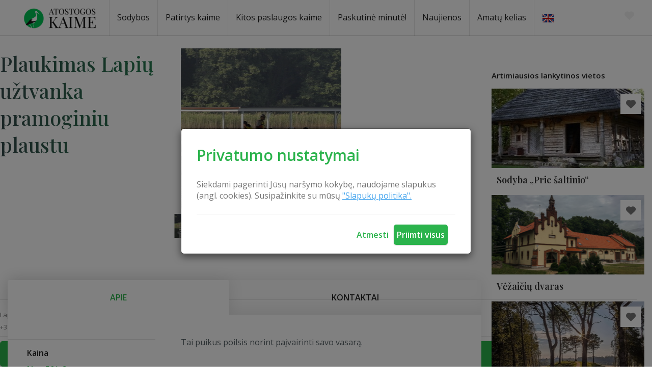

--- FILE ---
content_type: text/html; charset=UTF-8
request_url: https://m.atostogoskaime.lt/pramogos/plaukimas-lapiu-uztvanka-pramoginiu-plaustu/
body_size: 18073
content:
<!DOCTYPE HTML >
<html lang="lt">
<head>
    <meta http-equiv="content-type" content="text/html; charset=UTF-8" />
    <meta name="viewport" content="width=device-width, initial-scale=1.0, user-scalable=0" />
    <title>Plaukimas Lapių užtvanka pramoginiu plaustu | Atostogos kaime</title>

    <link rel="stylesheet" href="https://m.atostogoskaime.lt/templates/atostogos/css/bootstrap.css">
    <link rel="stylesheet" type="text/css" href="https://m.atostogoskaime.lt/templates/atostogos/css/bootstrap-datetimepicker.min.css">
    <link rel="stylesheet" href="https://m.atostogoskaime.lt/templates/atostogos/css/bootstrap-theme.css">
    <link rel="stylesheet" href="https://m.atostogoskaime.lt/templates/atostogos/css/font-awesome.min.css">
    <link rel="stylesheet" href="https://m.atostogoskaime.lt/templates/atostogos/css/swiper.min.css">


    <link rel="stylesheet" href="https://m.atostogoskaime.lt/templates/atostogos/css/jquery.mmenu.all.css" />
    <link rel="stylesheet" href="https://m.atostogoskaime.lt/templates/atostogos/css/owl.carousel.min.css" />
    <link rel="stylesheet" href="https://m.atostogoskaime.lt/templates/atostogos/css/owl.theme.default.css" />
    <link rel="stylesheet" href="https://m.atostogoskaime.lt/templates/atostogos/css/flags.min.css">
    <link rel="stylesheet" href="https://m.atostogoskaime.lt/templates/atostogos/css/nice-select.css">
    <link rel="stylesheet" href="https://m.atostogoskaime.lt/templates/atostogos/css/magnific-popup.css">
    <link rel="stylesheet" href="https://m.atostogoskaime.lt/templates/atostogos/css/swipebox.min.css">

    <link rel="stylesheet" href="https://m.atostogoskaime.lt/templates/atostogos/css/style.css?v=22">
    <link rel="stylesheet" href="https://m.atostogoskaime.lt/templates/fonts/fontastic/atostogos/style.css">


    <script src="https://m.atostogoskaime.lt/templates/atostogos/js/jquery-2.1.3.min.js"></script>
    <script type="text/javascript" src="https://m.atostogoskaime.lt/templates/atostogos/js/bootstrap.min.js" ></script>
    <script type="text/javascript" src="https://m.atostogoskaime.lt/templates/atostogos/js//moment-with-locales.min.js"></script>
    <script type="text/javascript" src="https://m.atostogoskaime.lt/templates/atostogos/js/bootstrap-datetimepicker.min.js" ></script>
    <script type="text/javascript" src="https://m.atostogoskaime.lt/templates/atostogos/js/ls.bgset.min.js" ></script>
    <script type="text/javascript" src="https://m.atostogoskaime.lt/templates/atostogos/js/jquery.nice-select.min.js" ></script>
    <script type="text/javascript" src="https://m.atostogoskaime.lt/templates/atostogos/js/lazysizes.min.js" ></script>
    <script type="text/javascript" src="https://m.atostogoskaime.lt/templates/atostogos/js/jquery.mmenu.all.js" ></script>
    <script type="text/javascript" src="https://m.atostogoskaime.lt/templates/atostogos/js/owl.carousel.js" ></script>
    <script type="text/javascript" src="https://m.atostogoskaime.lt/templates/atostogos/js/owl.autoplay.js" ></script>
    <script type="text/javascript" src="https://m.atostogoskaime.lt/templates/atostogos/js/jquery.sticky-kit.min.js" ></script>
    <script type="text/javascript" src="https://m.atostogoskaime.lt/templates/atostogos/js/swiper.min.js" ></script>
    <script type="text/javascript" src="https://m.atostogoskaime.lt/templates/atostogos/js/swiper.thumbnails.js" ></script>
    <script type="text/javascript" src="https://m.atostogoskaime.lt/templates/atostogos/js/jquery.magnific-popup.min.js" ></script>
    <script type="text/javascript" src="https://m.atostogoskaime.lt/templates/atostogos/js/jquery.swipebox.min.js" ></script>
    <link rel="canonical" href="https://www.atostogoskaime.lt/pramogos/plaukimas-lapiu-uztvanka-pramoginiu-plaustu/">


    <link rel="stylesheet" href="https://m.atostogoskaime.lt/templates/css/leaflet.css" crossorigin=""/>
    <script src="https://m.atostogoskaime.lt/templates/js/leaflet.js?v=1" crossorigin=""></script>

    <link rel="stylesheet" href="https://m.atostogoskaime.lt/templates/css/MarkerCluster.css" />

    <link rel="stylesheet" href="https://m.atostogoskaime.lt/templates/css/MarkerCluster.Default.css" />

    <script src="https://m.atostogoskaime.lt/templates/js/leaflet.markercluster-src.js"></script>

    <script type="text/javascript" src="https://m.atostogoskaime.lt/templates/js/loading.js"></script>
    <script type="text/javascript">
        base_url = 'https://m.atostogoskaime.lt/';
        window.lid = '1';
        window.base_url = 'https://m.atostogoskaime.lt/';
        window.base_url_lang = 'https://m.atostogoskaime.lt/';
        window.base_url_root = 'https://m.atostogoskaime.lt/';
        loadingColor = "#2bb34c";
        window.trip_link = null;
    </script>
    <script type="text/javascript" src="https://m.atostogoskaime.lt/templates/js/leafletMap.js?v=2"></script>

    <script type="text/javascript" src="https://m.atostogoskaime.lt/templates/atostogos/js/favorites.js"></script>
    <script src="https://www.google.com/recaptcha/api.js" async defer></script>
    <script type="text/javascript" src="https://m.atostogoskaime.lt/templates/js/msg.js"></script>

    
                                     <link rel="alternate" href="https://countryside.lt/en/tourism-view_leisure/id-2915/" hreflang="en-gb" />
            
    <!-- Not needed for tvs -->
    <script src="https://www.w3schools.com/lib/w3.js"></script>
    <!-- Modal -->
<div class="modal fade" id="cookieConsentModal" tabindex="-1" role="dialog" aria-labelledby="cookieConsentModal" aria-hidden="true">
    <div class="modal-dialog cookies-dialog" role="document">
        <div class="modal-content cookie-modal-content">
            <div class="modal-body">
                <div class="row">
                    <div class="col-12">
                        <h2 class="cookie-modal-title" id="cookieConsentLabel">Privatumo nustatymai</h2>
                        <p>Siekdami pagerinti Jūsų naršymo kokybę, naudojame slapukus (angl. cookies). Susipažinkite su mūsų <a href="http://www.atostogoskaime.lt/puslapis/slapukai/">"Slapukų politika".</a></p>
                    </div>
                </div>
            </div>
            <div class="modal-footer cookie-modal-footer">
                <button id="reject-cookies" type="button" class="button privacy-reject-button">Atmesti</button>
                <button id="accept-cookies" type="button" class="button privacy-accept-button">
                   Priimti visus
                </button>
            </div>
        </div>
    </div>
</div>
<script>
    function setCookie(name,value,days) {
        var expires = "";
        if (days) {
            var date = new Date();
            date.setTime(date.getTime() + (days*24*60*60*1000));
            expires = "; expires=" + date.toUTCString();
        } else {
            expires = "; expires=Session";
        }
        document.cookie = name + "=" + (value || "")  + expires + "; path=/; samesite=strict";
    }
    function getCookie(name) {
        var nameEQ = name + "=";
        var ca = document.cookie.split(';');
        for(var i=0;i < ca.length;i++) {
            var c = ca[i];
            while (c.charAt(0)==' ') c = c.substring(1,c.length);
            if (c.indexOf(nameEQ) == 0) return c.substring(nameEQ.length,c.length);
        }
        return null;
    }
    function eraseCookie(name) {
        document.cookie = name+'=; Max-Age=-99999999;';
    }
</script>

    <!-- Google tag (gtag.js) -->
    <script async src="https://www.googletagmanager.com/gtag/js?id=G-S9J385NC5P"></script>
    <script>
        window.dataLayer = window.dataLayer || [];
        function gtag(){
            dataLayer.push(arguments);
        }
        gtag('js', new Date());

        gtag('consent', 'default', {
            'ad_user_data': 'denied',
            'ad_personalization': 'denied',
            'ad_storage': 'denied',
            'analytics_storage': 'denied'
        });

        if(!getCookie('ToolBoxCookieConsent') && !getCookie('ToolBoxCookieRejected')) {
            var cookieModal = $('#cookieConsentModal').modal();
            $('#accept-cookies').on( "click", function() {
                gtag('consent', 'update', {
                    ad_user_data: 'granted',
                    ad_personalization: 'granted',
                    ad_storage: 'granted',
                    analytics_storage: 'granted'
                });
                setCookie('ToolBoxCookieConsent', '1','+1 year');
                cookieModal.modal('hide');
            })
        }

        $('#reject-cookies').on( "click", function() {
            setCookie('ToolBoxCookieRejected', '1', false);
            gtag('consent', 'update', {
                ad_user_data: 'denied',
                ad_personalization: 'denied',
                ad_storage: 'denied',
                analytics_storage: 'denied'
            });
            cookieModal.modal('hide');
        })

        gtag('config', 'G-S9J385NC5P');

        document.addEventListener('DOMContentLoaded', function () {
            document.body.addEventListener('click', function (event) {
                var bannerElement = event.target.closest('.banner[data-banner-id]');
                if (bannerElement) {
                    var bannerId = bannerElement.getAttribute('data-banner-id');
                    var bannerUrl = event.target.closest('a')?.getAttribute('href') || '';

                    // Push click event to the dataLayer
                    window.dataLayer = window.dataLayer || [];
                    window.dataLayer.push({
                        event: 'banner_click',
                        banner_id: bannerId,
                        banner_url: bannerUrl, // Capture the URL if a link was clicked
                    });
                }
            });
        });
    </script>

<style>
.privacy-reject-button {
    color: #2bb34c;
    line-height: 42px;
    background: transparent;
    border: 0;
    font-weight: 600;
    font-size: 16px;
}

.privacy-accept-button {
    background: #2bb34c;
    color: white;
    border: 0;
    height: 40px;
    border-radius: 5px;
    font-weight: 600;
    font-size: 16px;
    -webkit-box-shadow: 0px 1px 2px 0px rgba(0, 0, 0, 0.2);
    -moz-box-shadow: 0px 1px 2px 0px rgba(0, 0, 0, 0.2);
    box-shadow: 0px 1px 2px 0px rgba(0, 0, 0, 0.2);
    margin-top: 5px;
    outline: 0;
    -webkit-transition: all 500ms ease-out;
    -moz-transition: all 500ms ease-out;
    -o-transition: all 500ms ease-out;
    transition: all 500ms ease-out;
}
.cookie-modal-title {
    color: #2bb34c;
    font-weight: 600;
    font-size: 30px;
    margin-bottom: 30px;
}

.cookie-modal-content {
    padding: 0 30px;
    margin: 15px;
}

.modal-dialog {
    margin: 35vh auto;
}
</style>

    <!-- Facebook Pixel Code -->
<script>
  !function(f,b,e,v,n,t,s)
  {if(f.fbq)return;n=f.fbq=function(){n.callMethod?
  n.callMethod.apply(n,arguments):n.queue.push(arguments)};
  if(!f._fbq)f._fbq=n;n.push=n;n.loaded=!0;n.version='2.0';
  n.queue=[];t=b.createElement(e);t.async=!0;
  t.src=v;s=b.getElementsByTagName(e)[0];
  s.parentNode.insertBefore(t,s)}(window, document,'script',
  'https://connect.facebook.net/en_US/fbevents.js');
  fbq('init', '600853853828570');
  fbq('track', 'PageView');
</script>
<noscript><img height="1" width="1" style="display:none"
  src="https://www.facebook.com/tr?id=600853853828570&ev=PageView&noscript=1"
/></noscript>
<!-- End Facebook Pixel Code -->

<!-- Google Tag Manager -->
<script>(function(w,d,s,l,i){w[l]=w[l]||[];w[l].push({'gtm.start':
new Date().getTime(),event:'gtm.js'});var f=d.getElementsByTagName(s)[0],
j=d.createElement(s),dl=l!='dataLayer'?'&l='+l:'';j.async=true;j.src=
'https://www.googletagmanager.com/gtm.js?id='+i+dl;f.parentNode.insertBefore(j,f);
})(window,document,'script','dataLayer','GTM-P394ZHVQ');</script>
<!-- End Google Tag Manager -->
</head>
<body class="background-single object-view mobile">
<header class="header">
    <div class="container">
        <div class="logo clearfix">
            <a class="navbar-brand navbar-link" href="https://m.atostogoskaime.lt/">
                <img src="https://m.atostogoskaime.lt/data/settings/logo/atosotogs_logo_orig.png" alt="Plaukimas Lapių užtvanka pramoginiu plaustu | Atostogos kaime">
            </a>
        </div>

        <a href="#my-menu" class="burger-menu atostogos-icon-burger"></a>
        <a class="favorite-link" href="https://m.atostogoskaime.lt/megstami/">
            <div class="favorite">
                <span class="icon atostogos-icon-Asset-10"></span>
                <div class="favorites-count count">
                    (0)
                </div>
            </div>
        </a>

                        
    <div class="menu-con">
        <nav id="my-menu" class="main-menu bbb">
            <ul>
                                                            <li class="">
                        <a href="https://m.atostogoskaime.lt/apgyvendinimas/">Sodybos</a>
                        </li>
                                                                                <li class="">
                        <a href="https://m.atostogoskaime.lt/pramogos/">Patirtys kaime</a>
                        </li>
                                                                                <li class="">
                        <a href="https://m.atostogoskaime.lt/kaimo-gerybes/">Kitos paslaugos kaime</a>
                        </li>
                                                                                <li class="">
                        <a href="https://m.atostogoskaime.lt/specialus-pasiulymai/">Paskutinė minutė!</a>
                        </li>
                                                                                <li class="">
                        <a href="https://m.atostogoskaime.lt/naujienos/">Naujienos</a>
                        </li>
                                                                                <li class="">
                        <a href="https://m.atostogoskaime.lt/amatukelias/">Amatų kelias</a>
                        </li>
                                    
                        <li class="language">
                                                            
                                                                                            
                                                                    <a style="display:inline-block !important;" href="https://countryside.lt/en/tourism-view_leisure/id-2915/">
                                        <div><img src="https://m.atostogoskaime.lt/templates/atostogos/img/blank.gif"
                                                  class="flag flag-en" alt=""></div>
                                    </a>
                                                                                    </li>

            </ul>
        </nav>
    </div>

    </div>
</header>

<div class="view-container view-object clearfix">
    <div class="container">
        <div class="title-with-slider row row-eq-height">
            <div class="flex accommodation-info">
                <h1 class="text-gradient">Plaukimas Lapių užtvanka pramoginiu plaustu</h1>

                <div class="swiper">
                    <div class="favorite-object">
    <input id="favorite-2915" onchange="toggleObjectFavorites(2915, $(this).is(':checked'))" type="checkbox" class="favorite2915changed favorite-heart" >
    <label for="favorite-2915"></label>
</div>
                            <div class="object-photo-swiper">
            <div class="swiper-wrapper">
                                    <div class="swiper-slide">
                        <a href="https://m.atostogoskaime.lt/data/tourism_objects/large/plaustas_prie_saltinio.jpg"  class="lightbox">
                            <img data-sizes="auto" class="image lazyload"
                                 src="[data-uri]"
                                 data-src="https://m.atostogoskaime.lt/data/tourism_objects/landing/plaustas_prie_saltinio.jpg"
                                 data-srcset="https://m.atostogoskaime.lt/data/tourism_objects/landing/plaustas_prie_saltinio.jpg 653w"
                                 alt="Plaukimas Lapių užtvanka pramoginiu plaustu"
                            >
                        </a>
                    </div>
                            </div>
        </div>

        <!-- Add Pagination -->
        <div class="swiper-thumbnails">
                            <div class="col-lg-2 col-md-2 col-sm-3 ">

                                            <img data-sizes="auto" class="image lazyload"
                             src="[data-uri]"
                             data-src="https://m.atostogoskaime.lt/data/tourism_objects/thumbnails/plaustas_prie_saltinio.jpg"
                             data-srcset="https://m.atostogoskaime.lt/data/tourism_objects/thumbnails/plaustas_prie_saltinio.jpg 128w"
                             alt="Plaukimas Lapių užtvanka pramoginiu plaustu"
                        >
                                        </div>
                    </div>
    <script>
        $('.object-photo-swiper').each(function () {
            var swiper = new Swiper(this);
            swiperThumbs(swiper, {
                scope: '.swiper',
                element: 'swiper-thumbnails',
            });
        });

        ;( function( $ ) {

            $( '.swipebox, .lightbox' ).swipebox( {
                useCSS : true, // false will force the use of jQuery for animations
                useSVG : true, // false to force the use of png for buttons
                initialIndexOnArray : 0, // which image index to init when a array is passed
                hideCloseButtonOnMobile : false, // true will hide the close button on mobile devices
                removeBarsOnMobile : true, // false will show top bar on mobile devices
                hideBarsDelay : false, // delay before hiding bars on desktop
                videoMaxWidth : 1140, // videos max width
                afterOpen: null, // called after opening
                loopAtEnd: false // true will return to the first image after the last image is reached
            } );

        } )( jQuery );
    </script>

                </div>

                <div class="object-detail-bottom">
                    <div class="object-detail-info-cont clearfix">
                        
                        <div class="object-detail-info clearfix no-logo">
                            <div class="object-title">
                                                                    <a href="https://m.atostogoskaime.lt/apgyvendinimas/prie-saltinio/"></a>
                                                            </div>
                            <div class="object-address">
                                Lapiai, Vėžaičių sen., Klaipėdos r.
                            </div>
                            <div class="object-contact">
                                                                                                                                    <a href="tel:+37061032237" class="phone">+37061032237</a>
                                                                                                    <a target="_blank" href="http://www.priesaltinio.lt" class="phone">www.priesaltinio.lt</a>
                                                            </div>
                        </div>
                    </div>
                    <div class="contact-popup contact-popup-accommodation clearfix">
                        <a href="#contact-popup" class="contact popup"><span class="atostogos-icon-susisiekti"></span>Susisiekti</a>
                    </div>
                    <div class="hidden">
    <div id="contact-popup">
            <div class="box-title">Susisiekime</div>
            <form method="post" class="contact-form-ajax contact-block" id="contact-popup-form">
                <div class="input">
                    <label for="popup-name-lastname">Jūsų vardas</label>
                    <input id="popup-name-lastname" type="text" name="email_form[from_name]"
                           placeholder="Pvz.: Vardenis Pavardenis"/>
                </div>
                <div class="input">
                    <label for="popup-email">Elektroninio pašto adresas</label>
                    <input id="popup-email" type="text" name="email_form[from]"
                           placeholder="vardenis@pastas.lt"/>
                </div>
                <div class="textarea">
                    <label for="popup-msg">Žinutė</label>
                    <textarea name="email_form[body]" id="popup-msg" type=""
                              placeholder="Rašykite, kas Jus domina"></textarea>
                </div>
                <div class="input-select">
                    <input type="checkbox" id="contact_agree_box" name="email_form[agree]" value="1">
                    <label class="type agree" for="contact_agree_box">Sutinku su <a target="_blank" href="https://m.atostogoskaime.lt/privatumo-politika/">privatumo politika</a></label>
                </div>
                <button class="shadow g-recaptcha"
                        data-sitekey="6Ld7Ip8UAAAAAPZMHA6ifdu5-Tgnbfui7598gMSE"
                        data-callback="contactPopupSubmit">Siųsti</button>
            </form>
        <script>
            function contactPopupSubmit()
            {
                console.log('as');
                submitContactForm($('#contact-popup-form'));
            }
        </script>
    </div>
</div>
                </div>
            </div>
            <div class="col-lg-6">



            </div>
        </div>
        <div class="content-list">
            <div class="tabset shadow object-view-tabs">
                <ul class="nav nav-tabs fancyTabs" role="tablist">
                    <li class="tab fancyTab active">
                        <a id="about" href="#aboutbody" role="tab" aria-controls="aboutbody" aria-selected="true"
                           data-toggle="tab" tabindex="0"><span>apie</span></a>
                    </li>
                                        <li class="tab fancyTab">
                        <a id="contact" href="#contactbody" role="tab" aria-controls="contactbody" aria-selected="true"
                           data-toggle="tab" tabindex="1"><span>Kontaktai </span></a>
                    </li>
                                        




                </ul>
                <div class="tab-panels">
                    
                    <div class="tab-panel  fade" id="reviewbody" role="tabpanel" aria-labelledby="review"
                         aria-hidden="true" tabindex="2">
                        <div class="facebook-comments"> 
                            <div class="fb-comments" data-href="https://m.atostogoskaime.lt/?module=tourism&action=view_leisure&id=2915" data-numposts="5"
                                 width="100%"></div>
                            <div id="fb-root"></div>
                            <script>(function (d, s, id)
                                {
                                    var js, fjs = d.getElementsByTagName(s)[0];
                                    if (d.getElementById(id))
                                    {
                                        return;
                                    }
                                    js = d.createElement(s);
                                    js.id = id;
                                    js.src = 'https://connect.facebook.net/en_US/sdk.js#xfbml=1&version=v2.12&appId=957638790985413&autoLogAppEvents=1';
                                    fjs.parentNode.insertBefore(js, fjs);
                                }(document, 'script', 'facebook-jssdk'));
                            </script>
                        </div>
                    </div>
                    <div class="tab-panel fade active in" id="aboutbody" role="tabpanel" aria-labelledby="about"
                         aria-hidden="false" tabindex="0">
                        <div class="row">
                                                        <div class="col-lg-4 columns">
                                
                                                                                                                                                                                                                            <div class="major-info">
                                                <div class="title">Kaina</div>
                                                <div class="major">
                                                                                                            Nuo 50* &euro;                                                                                                                                                        </div>
                                            </div>
                                                                                                                                                                                                                                                                                                                                                                                                                                                                
                                                                                                                                                                                                                                                                                                                                                    <div class="major-info">
                                            <div class="title">Trukmė</div>
                                            <div class="">3 val. </div>
                                        </div>
                                                                                                                                                                                                                                                                                                                                                            <div class="major-info">
                                            <div class="title">Papildoma informacija</div>
                                            <div class="">*Į kainą įskaičiuota variklis, kuras, šašlykinė.</div>
                                        </div>
                                                                                                </div>
                            <div class="col-lg-8 columns halfpadding-left">
                                <div class="content">
                                                                        <p>Tai puikus poilsis norint paįvairinti savo vasarą.</p>

                                </div>
                            </div>
                        </div>
                    </div>
                    <div class="tab-panel  fade" id="contactbody" role="tabpanel" aria-labelledby="contact"
                         aria-hidden="true" tabindex="1">
                        <div class="contact-cont single-page clearfix ">
                            <div class="col-lg-6">
                                <div class="block-title">
                                    <span class="atostogos-icon-Asset-18"></span>
                                    Kontaktai 
                                </div>
                                <div class="contact-block">
                                    <div class="adresas-block">
                                        <div class="divTable">
                                            <div class="divTableBody">
                                                                                                    <div class="divTableRow">
                                                        <div class="divTableCell">Telefonas:</div>
                                                        <div class="divTableCell">+37061032237</div>
                                                    </div>
                                                                                                                                                    <div class="divTableRow">
                                                        <div class="divTableCell">El. paštas:</div>
                                                        <div class="divTableCell"><a href="/cdn-cgi/l/email-protection" class="__cf_email__" data-cfemail="addddfc4c8deccc1d9c4c3c4c2edcac0ccc4c183cec2c0">[email&#160;protected]</a></div>
                                                    </div>
                                                                                                                                                    <div class="divTableRow">
                                                        <div class="divTableCell">Internetinis adresas:</div>
                                                        <div class="divTableCell"><a target="_blank" href="http://www.priesaltinio.lt">www.priesaltinio.lt</a></div>
                                                    </div>
                                                                                                                                                    <div class="divTableRow">
                                                        <div class="divTableCell">Adresas:</div>
                                                        <div class="divTableCell">Lapiai, Vėžaičių sen., Klaipėdos r.</div>
                                                    </div>
                                                                                                                                                                                                    <div class="divTableRow">
                                                        <div class="divTableCell">Koordinatės:</div>
                                                        <div class="divTableCell">55.771612
                                                            , 21.464367</div>
                                                    </div>
                                                                                            </div>
                                        </div>
                                    </div>
                                </div>

                                                            </div>
                            <div class="col-lg-6">
                                <div class="block-title">
                                    <span class="atostogos-icon-susisiekti"></span>
                                    Susisiekti
                                </div>
                                <div class="contact-block">
                                    <form method="post" id="main-contact-form">
    <div class="input">
        <label for="name-lastname">Jūsų vardas</label>
        <input id="name-lastname" name="email_form[from_name]" type="text" placeholder="Pvz.: Vardenis Pavardenis">
    </div>
    <div class="input">
        <label for="email">Elektroninio pašto adresas</label>
        <input name="email_form[from]" id="email" type="email" placeholder="vardenis@pastas.lt">
    </div>
    <div class="search-title">
        Viešnagės datos
    </div>
    <div class="coming-date">
        <div class="input-date">
            <div class="col-lg-6">
                <div class='input-group' >
                    <label class="in">Nuo</label>
                    <input name="email_form[date_from]" id="start" type='date' class="" />
                </div>

            </div>
            <div class="col-lg-6">
                <div class='input-group' >
                    <label class="out">Iki</label>
                    <input name="email_form[date_to]" id="end" type='date' class="" />
                </div>
            </div>
            <script data-cfasync="false" src="/cdn-cgi/scripts/5c5dd728/cloudflare-static/email-decode.min.js"></script><script>
                var start = document.getElementById('start');
                var end = document.getElementById('end');

                start.addEventListener('change', function() {
                    if (start.value)
                        end.min = start.value;
                }, false);
                end.addEventListener('change', function() {
                    if (end.value)
                        start.max = end.value;
                }, false);
            </script>

        </div>
    </div>

    <div class="textarea">
        <label for="msg">Žinutė</label>
        <textarea name="email_form[body]" id="msg" type="" placeholder="Rašykite, kas Jus domina" ></textarea>
    </div>
    <div class="input-select">
        <input type="checkbox" id="contact_agree_box" name="email_form[agree]" value="1">
        <label class="type agree" for="contact_agree_box">Sutinku su <a target="_blank" href="https://m.atostogoskaime.lt/privatumo-politika/">privatumo politika</a></label>
    </div>

    <button class="shadow g-recaptcha"
            data-sitekey="6Ld7Ip8UAAAAAPZMHA6ifdu5-Tgnbfui7598gMSE"
            data-callback="contactSubmit">Siųsti</button>
</form>
<script>
    function contactSubmit()
    {
        submitContactForm($('#main-contact-form'));
    }

    function submitContactForm(form)
    {
        startLoading();
        $.ajax({
            url:'https://m.atostogoskaime.lt/tourism-send_request/id-2915/',
            data:form.serialize(),
            type:'POST',
            dataType:'json',
            success: function(result){
                showMessage(result.message);
                stopLoading();

                if(result.success)
                {
                    form[0].reset();

                    var magnificPopup = $.magnificPopup.instance;
                    if(magnificPopup)
                    magnificPopup.close();
                }
            }
        });
    }
</script>
                                </div>
                            </div>
                                                            <div class="col-lg-12">
    <div class="block-title">
        <span class="atostogos-icon-map2"></span>
        Žemėlapis
    </div>
    <div class="contact-map">
        <div id="map"></div>
        <script>
            var map = $('#map').LeafletMap({
                objects: {"367":{"id":"367","name":"Pranci\u0161kon\u0173 vienuolyno ir ba\u017eny\u010dios ansamblis","lat":"55.891667","lng":"21.247222","type_id":"1","pic":"kretingos_baznycios_ansamblis_lankytinos_vietos_atostogoskaime.lt.jpg","view_url":"https:\/\/m.atostogoskaime.lt\/lankytinos-vietos\/pranciskonu-vienuolyno-ir-baznycios-ansamblis\/","marker":{"id":"28","file_name":null,"hover":"https:\/\/m.atostogoskaime.lt\/data\/marker_icons\/baznycia_hovered.png","selected":"https:\/\/m.atostogoskaime.lt\/data\/marker_icons\/baznycia_selected.png","ax":22,"ay":47,"lx":"0","ly":0,"ls":12,"name":"baznycia","color":null,"color_hover":null,"color_selected":null,"text_active":"0","url":"https:\/\/m.atostogoskaime.lt\/data\/marker_icons\/baznycia.png","width":45,"height":47}},"385":{"id":"385","name":"Kretingos muziejus su \u017eiemos sodu","lat":"55.891667","lng":"21.247222","type_id":"1","pic":"top_header.jpg","view_url":"https:\/\/m.atostogoskaime.lt\/lankytinos-vietos\/kretingos-muziejus-su-ziemos-sodu\/","marker":{"id":"28","file_name":null,"hover":"https:\/\/m.atostogoskaime.lt\/data\/marker_icons\/baznycia_hovered.png","selected":"https:\/\/m.atostogoskaime.lt\/data\/marker_icons\/baznycia_selected.png","ax":22,"ay":47,"lx":"0","ly":0,"ls":12,"name":"baznycia","color":null,"color_hover":null,"color_selected":null,"text_active":"0","url":"https:\/\/m.atostogoskaime.lt\/data\/marker_icons\/baznycia.png","width":45,"height":47}},"414":{"id":"414","name":"Kretingos dvaras","lat":"55.899879","lng":"21.247186","type_id":"1","pic":"7kretinga_manor.jpg","view_url":"https:\/\/m.atostogoskaime.lt\/lankytinos-vietos\/kretingos-dvaras\/","marker":{"id":"28","file_name":null,"hover":"https:\/\/m.atostogoskaime.lt\/data\/marker_icons\/baznycia_hovered.png","selected":"https:\/\/m.atostogoskaime.lt\/data\/marker_icons\/baznycia_selected.png","ax":22,"ay":47,"lx":"0","ly":0,"ls":12,"name":"baznycia","color":null,"color_hover":null,"color_selected":null,"text_active":"0","url":"https:\/\/m.atostogoskaime.lt\/data\/marker_icons\/baznycia.png","width":45,"height":47}},"432":{"id":"432","name":"Gintar\u0173 piliakalnis","lat":"55.930909","lng":"21.492471","type_id":"1","pic":"gintaru_piliakalnis_lankytinos_vietos_kretingos_rajone__atostogoskaime.lt.jpg","view_url":"https:\/\/m.atostogoskaime.lt\/lankytinos-vietos\/gintaru-piliakalnis\/","marker":{"id":"28","file_name":null,"hover":"https:\/\/m.atostogoskaime.lt\/data\/marker_icons\/baznycia_hovered.png","selected":"https:\/\/m.atostogoskaime.lt\/data\/marker_icons\/baznycia_selected.png","ax":22,"ay":47,"lx":"0","ly":0,"ls":12,"name":"baznycia","color":null,"color_hover":null,"color_selected":null,"text_active":"0","url":"https:\/\/m.atostogoskaime.lt\/data\/marker_icons\/baznycia.png","width":45,"height":47}},"489":{"id":"489","name":"Ablingos memorialas","lat":"55.738950","lng":"21.704499","type_id":"1","pic":"ablingos_memorialas__lankytinos_vietos__atostogoskaime.lt.jpg","view_url":"https:\/\/m.atostogoskaime.lt\/lankytinos-vietos\/ablingos-memorialas\/","marker":{"id":"28","file_name":null,"hover":"https:\/\/m.atostogoskaime.lt\/data\/marker_icons\/baznycia_hovered.png","selected":"https:\/\/m.atostogoskaime.lt\/data\/marker_icons\/baznycia_selected.png","ax":22,"ay":47,"lx":"0","ly":0,"ls":12,"name":"baznycia","color":null,"color_hover":null,"color_selected":null,"text_active":"0","url":"https:\/\/m.atostogoskaime.lt\/data\/marker_icons\/baznycia.png","width":45,"height":47}},"493":{"id":"493","name":"Garg\u017ed\u0173 piliakalnis","lat":"55.710537","lng":"21.416422","type_id":"1","pic":"gargzdu_piliakalnis__lankytinos_vietos__atostogoskaime.lt.jpg","view_url":"https:\/\/m.atostogoskaime.lt\/lankytinos-vietos\/gargzdu-piliakalnis\/","marker":{"id":"28","file_name":null,"hover":"https:\/\/m.atostogoskaime.lt\/data\/marker_icons\/baznycia_hovered.png","selected":"https:\/\/m.atostogoskaime.lt\/data\/marker_icons\/baznycia_selected.png","ax":22,"ay":47,"lx":"0","ly":0,"ls":12,"name":"baznycia","color":null,"color_hover":null,"color_selected":null,"text_active":"0","url":"https:\/\/m.atostogoskaime.lt\/data\/marker_icons\/baznycia.png","width":45,"height":47}},"494":{"id":"494","name":"V\u0117\u017eai\u010di\u0173 dvaras","lat":"55.716400","lng":"21.473900","type_id":"1","pic":"vezaiciu_dvaras__lankytinos_vietos__atostogoskaime.lt.png","view_url":"https:\/\/m.atostogoskaime.lt\/lankytinos-vietos\/vezaiciu-dvaro-sodyba\/","marker":{"id":"28","file_name":null,"hover":"https:\/\/m.atostogoskaime.lt\/data\/marker_icons\/baznycia_hovered.png","selected":"https:\/\/m.atostogoskaime.lt\/data\/marker_icons\/baznycia_selected.png","ax":22,"ay":47,"lx":"0","ly":0,"ls":12,"name":"baznycia","color":null,"color_hover":null,"color_selected":null,"text_active":"0","url":"https:\/\/m.atostogoskaime.lt\/data\/marker_icons\/baznycia.png","width":45,"height":47}},"1182":{"id":"1182","name":"Vinetu kaimas","lat":"55.852639","lng":"21.210861","type_id":"1","pic":"img_5225.jpg","view_url":"https:\/\/m.atostogoskaime.lt\/lankytinos-vietos\/vinetu-kaimas\/","marker":{"id":"28","file_name":null,"hover":"https:\/\/m.atostogoskaime.lt\/data\/marker_icons\/baznycia_hovered.png","selected":"https:\/\/m.atostogoskaime.lt\/data\/marker_icons\/baznycia_selected.png","ax":22,"ay":47,"lx":"0","ly":0,"ls":12,"name":"baznycia","color":null,"color_hover":null,"color_selected":null,"text_active":"0","url":"https:\/\/m.atostogoskaime.lt\/data\/marker_icons\/baznycia.png","width":45,"height":47}},"1252":{"id":"1252","name":"Birut\u0117s Majorien\u0117s sodyba","lat":"55.648312","lng":"21.343296","type_id":"2","pic":"1871acc_1794667_1379630912307197_1090631758_n.jpg","view_url":"https:\/\/m.atostogoskaime.lt\/apgyvendinimas\/birutes-majorienes-sodyba\/","marker":{"id":"30","file_name":null,"hover":"https:\/\/m.atostogoskaime.lt\/data\/marker_icons\/lova_hovered.png","selected":"https:\/\/m.atostogoskaime.lt\/data\/marker_icons\/lova_selected.png","ax":22,"ay":47,"lx":"0","ly":0,"ls":12,"name":"lova","color":null,"color_hover":null,"color_selected":null,"text_active":"0","url":"https:\/\/m.atostogoskaime.lt\/data\/marker_icons\/lova.png","width":45,"height":47}},"1353":{"id":"1353","name":"Algirdo ir Jolantos Gervai\u010di\u0173 sodyba","lat":"55.655764","lng":"21.332402","type_id":"2","pic":"939acc_g0030443.jpg","view_url":"https:\/\/m.atostogoskaime.lt\/apgyvendinimas\/algirdo-ir-jolantos-gervaiciu-sodyba\/","marker":{"id":"30","file_name":null,"hover":"https:\/\/m.atostogoskaime.lt\/data\/marker_icons\/lova_hovered.png","selected":"https:\/\/m.atostogoskaime.lt\/data\/marker_icons\/lova_selected.png","ax":22,"ay":47,"lx":"0","ly":0,"ls":12,"name":"lova","color":null,"color_hover":null,"color_selected":null,"text_active":"0","url":"https:\/\/m.atostogoskaime.lt\/data\/marker_icons\/lova.png","width":45,"height":47}},"1430":{"id":"1430","name":"Sauliaus Baniulio sodyba","lat":"55.614246","lng":"21.456214","type_id":"2","pic":"1096acc_36486273_820810334791684_213128530769215488_o.jpg","view_url":"https:\/\/m.atostogoskaime.lt\/apgyvendinimas\/sauliaus-baniulio-sodyba\/","marker":{"id":"30","file_name":null,"hover":"https:\/\/m.atostogoskaime.lt\/data\/marker_icons\/lova_hovered.png","selected":"https:\/\/m.atostogoskaime.lt\/data\/marker_icons\/lova_selected.png","ax":22,"ay":47,"lx":"0","ly":0,"ls":12,"name":"lova","color":null,"color_hover":null,"color_selected":null,"text_active":"0","url":"https:\/\/m.atostogoskaime.lt\/data\/marker_icons\/lova.png","width":45,"height":47}},"1431":{"id":"1431","name":"\u201eRadaili\u0173 dvaras\u201c","lat":"55.785087","lng":"21.215872","type_id":"2","pic":"img_5936.jpg","view_url":"https:\/\/m.atostogoskaime.lt\/apgyvendinimas\/radailiu-dvaras\/","marker":{"id":"30","file_name":null,"hover":"https:\/\/m.atostogoskaime.lt\/data\/marker_icons\/lova_hovered.png","selected":"https:\/\/m.atostogoskaime.lt\/data\/marker_icons\/lova_selected.png","ax":22,"ay":47,"lx":"0","ly":0,"ls":12,"name":"lova","color":null,"color_hover":null,"color_selected":null,"text_active":"0","url":"https:\/\/m.atostogoskaime.lt\/data\/marker_icons\/lova.png","width":45,"height":47}},"1469":{"id":"1469","name":"Sodyba \u201ePrie \u0161altinio\u201c","lat":"55.771612","lng":"21.464367","type_id":"2","pic":"2085acc_20170617_163326.jpg","view_url":"https:\/\/m.atostogoskaime.lt\/apgyvendinimas\/prie-saltinio\/","marker":{"id":"30","file_name":null,"hover":"https:\/\/m.atostogoskaime.lt\/data\/marker_icons\/lova_hovered.png","selected":"https:\/\/m.atostogoskaime.lt\/data\/marker_icons\/lova_selected.png","ax":22,"ay":47,"lx":"0","ly":0,"ls":12,"name":"lova","color":null,"color_hover":null,"color_selected":null,"text_active":"0","url":"https:\/\/m.atostogoskaime.lt\/data\/marker_icons\/lova.png","width":45,"height":47}},"1675":{"id":"1675","name":"Daug\u0117l\u0173 sodyba \u201e\u017dup\u0117\u201c","lat":"55.789265","lng":"21.221263","type_id":"2","pic":"re_0004_f85_9061.jpg","view_url":"https:\/\/m.atostogoskaime.lt\/apgyvendinimas\/daugelu-sodyba-zupe\/","marker":{"id":"30","file_name":null,"hover":"https:\/\/m.atostogoskaime.lt\/data\/marker_icons\/lova_hovered.png","selected":"https:\/\/m.atostogoskaime.lt\/data\/marker_icons\/lova_selected.png","ax":22,"ay":47,"lx":"0","ly":0,"ls":12,"name":"lova","color":null,"color_hover":null,"color_selected":null,"text_active":"0","url":"https:\/\/m.atostogoskaime.lt\/data\/marker_icons\/lova.png","width":45,"height":47}},"1706":{"id":"1706","name":"Jono ir Gra\u017einos Vaitk\u0173 sodyba \u201eAkmenyn\u0117\u201c","lat":"55.656797","lng":"21.343592","type_id":"2","pic":"1881acc_img_9531.jpg","view_url":"https:\/\/m.atostogoskaime.lt\/apgyvendinimas\/jono-ir-grazinos-vaitku-sodyba-akmenyne\/","marker":{"id":"30","file_name":null,"hover":"https:\/\/m.atostogoskaime.lt\/data\/marker_icons\/lova_hovered.png","selected":"https:\/\/m.atostogoskaime.lt\/data\/marker_icons\/lova_selected.png","ax":22,"ay":47,"lx":"0","ly":0,"ls":12,"name":"lova","color":null,"color_hover":null,"color_selected":null,"text_active":"0","url":"https:\/\/m.atostogoskaime.lt\/data\/marker_icons\/lova.png","width":45,"height":47}},"1809":{"id":"1809","name":"Vinetu kaimas","lat":"55.852326","lng":"21.219036","type_id":"2","pic":"2110acc_img_5225.jpg","view_url":"https:\/\/m.atostogoskaime.lt\/apgyvendinimas\/vinetu-kaimas\/","marker":{"id":"30","file_name":null,"hover":"https:\/\/m.atostogoskaime.lt\/data\/marker_icons\/lova_hovered.png","selected":"https:\/\/m.atostogoskaime.lt\/data\/marker_icons\/lova_selected.png","ax":22,"ay":47,"lx":"0","ly":0,"ls":12,"name":"lova","color":null,"color_hover":null,"color_selected":null,"text_active":"0","url":"https:\/\/m.atostogoskaime.lt\/data\/marker_icons\/lova.png","width":45,"height":47}},"2559":{"id":"2559","name":"Buivyd\u0173 EKO \u016bkis","lat":"55.643484","lng":"21.481624","type_id":"1","pic":"buivydu_eko_ukis_10.jpg","view_url":"https:\/\/m.atostogoskaime.lt\/lankytinos-vietos\/buivydu-eko-ukis\/","marker":{"id":"28","file_name":null,"hover":"https:\/\/m.atostogoskaime.lt\/data\/marker_icons\/baznycia_hovered.png","selected":"https:\/\/m.atostogoskaime.lt\/data\/marker_icons\/baznycia_selected.png","ax":22,"ay":47,"lx":"0","ly":0,"ls":12,"name":"baznycia","color":null,"color_hover":null,"color_selected":null,"text_active":"0","url":"https:\/\/m.atostogoskaime.lt\/data\/marker_icons\/baznycia.png","width":45,"height":47}},"2770":{"id":"2770","name":"Pirtis su baseinu ","lat":"55.655764","lng":"21.332402","type_id":"3","pic":"baseinas_gervaiciu.jpg","view_url":"https:\/\/m.atostogoskaime.lt\/pramogos\/pirtis-su-baseinu\/","marker":{"id":"31","file_name":null,"hover":"https:\/\/m.atostogoskaime.lt\/data\/marker_icons\/valtis_hovered.png","selected":"https:\/\/m.atostogoskaime.lt\/data\/marker_icons\/valtis_selected.png","ax":22,"ay":47,"lx":"0","ly":0,"ls":12,"name":"valtis","color":null,"color_hover":null,"color_selected":null,"text_active":"0","url":"https:\/\/m.atostogoskaime.lt\/data\/marker_icons\/valtis.png","width":45,"height":47}},"2847":{"id":"2847","name":"Jodin\u0117jimas \u017eirgais ","lat":"55.614246","lng":"21.456214","type_id":"3","pic":"936011_178039735735417_1568189645_n.jpg","view_url":"https:\/\/m.atostogoskaime.lt\/pramogos\/jodinejimas-zirgais-1\/","marker":{"id":"31","file_name":null,"hover":"https:\/\/m.atostogoskaime.lt\/data\/marker_icons\/valtis_hovered.png","selected":"https:\/\/m.atostogoskaime.lt\/data\/marker_icons\/valtis_selected.png","ax":22,"ay":47,"lx":"0","ly":0,"ls":12,"name":"valtis","color":null,"color_hover":null,"color_selected":null,"text_active":"0","url":"https:\/\/m.atostogoskaime.lt\/data\/marker_icons\/valtis.png","width":45,"height":47}},"2856":{"id":"2856","name":"Atpalaiduojantis viso k\u016bno masa\u017eas ","lat":"55.786527","lng":"21.219624","type_id":"3","pic":"img_1570.jpg","view_url":"https:\/\/m.atostogoskaime.lt\/pramogos\/atpalaiduojantis-viso-kuno-masazas-1\/","marker":{"id":"31","file_name":null,"hover":"https:\/\/m.atostogoskaime.lt\/data\/marker_icons\/valtis_hovered.png","selected":"https:\/\/m.atostogoskaime.lt\/data\/marker_icons\/valtis_selected.png","ax":22,"ay":47,"lx":"0","ly":0,"ls":12,"name":"valtis","color":null,"color_hover":null,"color_selected":null,"text_active":"0","url":"https:\/\/m.atostogoskaime.lt\/data\/marker_icons\/valtis.png","width":45,"height":47}},"2857":{"id":"2857","name":"Klasikinis viso k\u016bno masa\u017eas ","lat":"55.786527","lng":"21.219624","type_id":"3","pic":"img_1653.jpg","view_url":"https:\/\/m.atostogoskaime.lt\/pramogos\/klasikinis-viso-kuno-masazas\/","marker":{"id":"31","file_name":null,"hover":"https:\/\/m.atostogoskaime.lt\/data\/marker_icons\/valtis_hovered.png","selected":"https:\/\/m.atostogoskaime.lt\/data\/marker_icons\/valtis_selected.png","ax":22,"ay":47,"lx":"0","ly":0,"ls":12,"name":"valtis","color":null,"color_hover":null,"color_selected":null,"text_active":"0","url":"https:\/\/m.atostogoskaime.lt\/data\/marker_icons\/valtis.png","width":45,"height":47}},"2858":{"id":"2858","name":"Nugaros masa\u017eas ","lat":"55.786527","lng":"21.219624","type_id":"3","pic":"canva_woman_having_a_massage_madgykujnic_003.jpg","view_url":"https:\/\/m.atostogoskaime.lt\/pramogos\/nugaros-masazas\/","marker":{"id":"31","file_name":null,"hover":"https:\/\/m.atostogoskaime.lt\/data\/marker_icons\/valtis_hovered.png","selected":"https:\/\/m.atostogoskaime.lt\/data\/marker_icons\/valtis_selected.png","ax":22,"ay":47,"lx":"0","ly":0,"ls":12,"name":"valtis","color":null,"color_hover":null,"color_selected":null,"text_active":"0","url":"https:\/\/m.atostogoskaime.lt\/data\/marker_icons\/valtis.png","width":45,"height":47}},"2860":{"id":"2860","name":"P\u0117d\u0173 masa\u017eas","lat":"55.786527","lng":"21.219624","type_id":"3","pic":"foot_massage_2277450_960_720.jpg","view_url":"https:\/\/m.atostogoskaime.lt\/pramogos\/pedu-masazas\/","marker":{"id":"31","file_name":null,"hover":"https:\/\/m.atostogoskaime.lt\/data\/marker_icons\/valtis_hovered.png","selected":"https:\/\/m.atostogoskaime.lt\/data\/marker_icons\/valtis_selected.png","ax":22,"ay":47,"lx":"0","ly":0,"ls":12,"name":"valtis","color":null,"color_hover":null,"color_selected":null,"text_active":"0","url":"https:\/\/m.atostogoskaime.lt\/data\/marker_icons\/valtis.png","width":45,"height":47}},"2861":{"id":"2861","name":"Klasikinis veido masa\u017eas ","lat":"55.786527","lng":"21.219624","type_id":"3","pic":"masazai_radailiai_001.jpg","view_url":"https:\/\/m.atostogoskaime.lt\/pramogos\/klasikinis-veido-masazas\/","marker":{"id":"31","file_name":null,"hover":"https:\/\/m.atostogoskaime.lt\/data\/marker_icons\/valtis_hovered.png","selected":"https:\/\/m.atostogoskaime.lt\/data\/marker_icons\/valtis_selected.png","ax":22,"ay":47,"lx":"0","ly":0,"ls":12,"name":"valtis","color":null,"color_hover":null,"color_selected":null,"text_active":"0","url":"https:\/\/m.atostogoskaime.lt\/data\/marker_icons\/valtis.png","width":45,"height":47}},"2865":{"id":"2865","name":"K\u016bno \u012fvyniojimo ritualas su \u0161okolado kauke \u201c\u0160okoladinis sapnas\u201d                              ","lat":"55.786527","lng":"21.219624","type_id":"3","pic":"img_1867.jpg","view_url":"https:\/\/m.atostogoskaime.lt\/pramogos\/kuno-ivyniojimo-ritualas-su-sokolado-kauke-sokoladinis-sapnas\/","marker":{"id":"31","file_name":null,"hover":"https:\/\/m.atostogoskaime.lt\/data\/marker_icons\/valtis_hovered.png","selected":"https:\/\/m.atostogoskaime.lt\/data\/marker_icons\/valtis_selected.png","ax":22,"ay":47,"lx":"0","ly":0,"ls":12,"name":"valtis","color":null,"color_hover":null,"color_selected":null,"text_active":"0","url":"https:\/\/m.atostogoskaime.lt\/data\/marker_icons\/valtis.png","width":45,"height":47}},"2867":{"id":"2867","name":"Basein\u0173 ir pir\u010di\u0173 erdv\u0117 ","lat":"55.786527","lng":"21.219624","type_id":"3","pic":"49086397_1041636199355042_7583424463769698304_n.jpg","view_url":"https:\/\/m.atostogoskaime.lt\/pramogos\/spa-radailiai\/","marker":{"id":"31","file_name":null,"hover":"https:\/\/m.atostogoskaime.lt\/data\/marker_icons\/valtis_hovered.png","selected":"https:\/\/m.atostogoskaime.lt\/data\/marker_icons\/valtis_selected.png","ax":22,"ay":47,"lx":"0","ly":0,"ls":12,"name":"valtis","color":null,"color_hover":null,"color_selected":null,"text_active":"0","url":"https:\/\/m.atostogoskaime.lt\/data\/marker_icons\/valtis.png","width":45,"height":47}},"2888":{"id":"2888","name":"Dinozaur\u0173 parkas Dino.lt Radailiai ir Apverstas namas ","lat":"55.785828","lng":"21.218788","type_id":"3","pic":"dinoparkas_001.png","view_url":"https:\/\/m.atostogoskaime.lt\/pramogos\/dinozauru-parkas-dino-lt-radailiai-ir-apverstas-namas\/","marker":{"id":"31","file_name":null,"hover":"https:\/\/m.atostogoskaime.lt\/data\/marker_icons\/valtis_hovered.png","selected":"https:\/\/m.atostogoskaime.lt\/data\/marker_icons\/valtis_selected.png","ax":22,"ay":47,"lx":"0","ly":0,"ls":12,"name":"valtis","color":null,"color_hover":null,"color_selected":null,"text_active":"0","url":"https:\/\/m.atostogoskaime.lt\/data\/marker_icons\/valtis.png","width":45,"height":47}},"2889":{"id":"2889","name":"Apverstas namas Radailiai ","lat":"55.785828","lng":"21.218788","type_id":"3","pic":"14725548_1844260075807468_6831299470835862084_n.jpg","view_url":"https:\/\/m.atostogoskaime.lt\/pramogos\/apverstas-namas-radailiai\/","marker":{"id":"31","file_name":null,"hover":"https:\/\/m.atostogoskaime.lt\/data\/marker_icons\/valtis_hovered.png","selected":"https:\/\/m.atostogoskaime.lt\/data\/marker_icons\/valtis_selected.png","ax":22,"ay":47,"lx":"0","ly":0,"ls":12,"name":"valtis","color":null,"color_hover":null,"color_selected":null,"text_active":"0","url":"https:\/\/m.atostogoskaime.lt\/data\/marker_icons\/valtis.png","width":45,"height":47}},"2905":{"id":"2905","name":"\u017dygiai \u017dvelsos sl\u0117nyje ","lat":"55.771612","lng":"21.464367","type_id":"3","pic":"zygis_prie_saltinio.png","view_url":"https:\/\/m.atostogoskaime.lt\/pramogos\/zygiai-zvelsos-slenyje\/","marker":{"id":"31","file_name":null,"hover":"https:\/\/m.atostogoskaime.lt\/data\/marker_icons\/valtis_hovered.png","selected":"https:\/\/m.atostogoskaime.lt\/data\/marker_icons\/valtis_selected.png","ax":22,"ay":47,"lx":"0","ly":0,"ls":12,"name":"valtis","color":null,"color_hover":null,"color_selected":null,"text_active":"0","url":"https:\/\/m.atostogoskaime.lt\/data\/marker_icons\/valtis.png","width":45,"height":47}},"2906":{"id":"2906","name":"Ekstremalus plaukimas \u017dvelsa ","lat":"55.771612","lng":"21.464367","type_id":"3","pic":"p1140040.jpg","view_url":"https:\/\/m.atostogoskaime.lt\/pramogos\/ekstremalus-plaukimas-zvelsa\/","marker":{"id":"31","file_name":null,"hover":"https:\/\/m.atostogoskaime.lt\/data\/marker_icons\/valtis_hovered.png","selected":"https:\/\/m.atostogoskaime.lt\/data\/marker_icons\/valtis_selected.png","ax":22,"ay":47,"lx":"0","ly":0,"ls":12,"name":"valtis","color":null,"color_hover":null,"color_selected":null,"text_active":"0","url":"https:\/\/m.atostogoskaime.lt\/data\/marker_icons\/valtis.png","width":45,"height":47}},"2907":{"id":"2907","name":"Turistinis plaukimas Minija ","lat":"55.771612","lng":"21.464367","type_id":"3","pic":"baidares_prie_saltinio.png","view_url":"https:\/\/m.atostogoskaime.lt\/pramogos\/turistinis-plaukimas-minija\/","marker":{"id":"31","file_name":null,"hover":"https:\/\/m.atostogoskaime.lt\/data\/marker_icons\/valtis_hovered.png","selected":"https:\/\/m.atostogoskaime.lt\/data\/marker_icons\/valtis_selected.png","ax":22,"ay":47,"lx":"0","ly":0,"ls":12,"name":"valtis","color":null,"color_hover":null,"color_selected":null,"text_active":"0","url":"https:\/\/m.atostogoskaime.lt\/data\/marker_icons\/valtis.png","width":45,"height":47}},"2911":{"id":"2911","name":"Plaukimas triviete kanoja","lat":"55.771612","lng":"21.464367","type_id":"3","pic":"triviete_kanoja_prie_saltinio.png","view_url":"https:\/\/m.atostogoskaime.lt\/pramogos\/plaukimas-triviete-kanoja\/","marker":{"id":"31","file_name":null,"hover":"https:\/\/m.atostogoskaime.lt\/data\/marker_icons\/valtis_hovered.png","selected":"https:\/\/m.atostogoskaime.lt\/data\/marker_icons\/valtis_selected.png","ax":22,"ay":47,"lx":"0","ly":0,"ls":12,"name":"valtis","color":null,"color_hover":null,"color_selected":null,"text_active":"0","url":"https:\/\/m.atostogoskaime.lt\/data\/marker_icons\/valtis.png","width":45,"height":47}},"2912":{"id":"2912","name":"Plaukimas keturviete kanoja","lat":"55.771612","lng":"21.464367","type_id":"3","pic":"2085acc_20170614_144657_001.jpg","view_url":"https:\/\/m.atostogoskaime.lt\/pramogos\/plaukimas-keturviete-kanoja\/","marker":{"id":"31","file_name":null,"hover":"https:\/\/m.atostogoskaime.lt\/data\/marker_icons\/valtis_hovered.png","selected":"https:\/\/m.atostogoskaime.lt\/data\/marker_icons\/valtis_selected.png","ax":22,"ay":47,"lx":"0","ly":0,"ls":12,"name":"valtis","color":null,"color_hover":null,"color_selected":null,"text_active":"0","url":"https:\/\/m.atostogoskaime.lt\/data\/marker_icons\/valtis.png","width":45,"height":47}},"2915":{"id":"2915","name":"Plaukimas Lapi\u0173 u\u017etvanka pramoginiu plaustu","lat":"55.771612","lng":"21.464367","type_id":"3","pic":"plaustas_prie_saltinio.jpg","view_url":"https:\/\/m.atostogoskaime.lt\/pramogos\/plaukimas-lapiu-uztvanka-pramoginiu-plaustu\/","marker":{"id":"31","file_name":null,"hover":"https:\/\/m.atostogoskaime.lt\/data\/marker_icons\/valtis_hovered.png","selected":"https:\/\/m.atostogoskaime.lt\/data\/marker_icons\/valtis_selected.png","ax":22,"ay":47,"lx":"0","ly":0,"ls":12,"name":"valtis","color":null,"color_hover":null,"color_selected":null,"text_active":"0","url":"https:\/\/m.atostogoskaime.lt\/data\/marker_icons\/valtis_selected.png","width":45,"height":47}},"2916":{"id":"2916","name":"\u0160audymas i\u0161 lank\u0173","lat":"55.771612","lng":"21.464367","type_id":"3","pic":"photo_1510925758641_869d353cecc7.jpg","view_url":"https:\/\/m.atostogoskaime.lt\/pramogos\/saudymas-is-lanku\/","marker":{"id":"31","file_name":null,"hover":"https:\/\/m.atostogoskaime.lt\/data\/marker_icons\/valtis_hovered.png","selected":"https:\/\/m.atostogoskaime.lt\/data\/marker_icons\/valtis_selected.png","ax":22,"ay":47,"lx":"0","ly":0,"ls":12,"name":"valtis","color":null,"color_hover":null,"color_selected":null,"text_active":"0","url":"https:\/\/m.atostogoskaime.lt\/data\/marker_icons\/valtis.png","width":45,"height":47}},"2917":{"id":"2917","name":"Pokylio katamaranas (6-8 viet\u0173)","lat":"55.771612","lng":"21.464367","type_id":"3","pic":"2085acc_20170702_125039_001.jpg","view_url":"https:\/\/m.atostogoskaime.lt\/pramogos\/pokylio-katamaranas-6-8-vietu\/","marker":{"id":"31","file_name":null,"hover":"https:\/\/m.atostogoskaime.lt\/data\/marker_icons\/valtis_hovered.png","selected":"https:\/\/m.atostogoskaime.lt\/data\/marker_icons\/valtis_selected.png","ax":22,"ay":47,"lx":"0","ly":0,"ls":12,"name":"valtis","color":null,"color_hover":null,"color_selected":null,"text_active":"0","url":"https:\/\/m.atostogoskaime.lt\/data\/marker_icons\/valtis.png","width":45,"height":47}},"2990":{"id":"2990","name":"Dvarelio vaistin\u0117","lat":"55.900031","lng":"21.247079","type_id":"1","pic":"949acc_vaistazoliu_misinys.jpg","view_url":"https:\/\/m.atostogoskaime.lt\/lankytinos-vietos\/z-tikuisienes-vaistazoliu-ukis\/","marker":{"id":"28","file_name":null,"hover":"https:\/\/m.atostogoskaime.lt\/data\/marker_icons\/baznycia_hovered.png","selected":"https:\/\/m.atostogoskaime.lt\/data\/marker_icons\/baznycia_selected.png","ax":22,"ay":47,"lx":"0","ly":0,"ls":12,"name":"baznycia","color":null,"color_hover":null,"color_selected":null,"text_active":"0","url":"https:\/\/m.atostogoskaime.lt\/data\/marker_icons\/baznycia.png","width":45,"height":47}},"2996":{"id":"2996","name":"Aleksandros Riaukien\u0117s pieno \u016bkis","lat":"55.837451","lng":"21.593821","type_id":"1","pic":"2150acc_12795558_650040625137201_2414718054917544115_n_001.jpg","view_url":"https:\/\/m.atostogoskaime.lt\/lankytinos-vietos\/aleksandros-riaukienes-pieno-ukis\/","marker":{"id":"28","file_name":null,"hover":"https:\/\/m.atostogoskaime.lt\/data\/marker_icons\/baznycia_hovered.png","selected":"https:\/\/m.atostogoskaime.lt\/data\/marker_icons\/baznycia_selected.png","ax":22,"ay":47,"lx":"0","ly":0,"ls":12,"name":"baznycia","color":null,"color_hover":null,"color_selected":null,"text_active":"0","url":"https:\/\/m.atostogoskaime.lt\/data\/marker_icons\/baznycia.png","width":45,"height":47}},"3126":{"id":"3126","name":"Klaip\u0117dos zoologijos sodas","lat":"55.710082","lng":"21.281246","type_id":"1","pic":"klaipedos_zoologijos_sodas_lankytinos_vietos_klaipedos_rajonas_atostogoskaime.lt.jpg","view_url":"https:\/\/m.atostogoskaime.lt\/lankytinos-vietos\/klaipedos-zoologijos-sodas\/","marker":{"id":"28","file_name":null,"hover":"https:\/\/m.atostogoskaime.lt\/data\/marker_icons\/baznycia_hovered.png","selected":"https:\/\/m.atostogoskaime.lt\/data\/marker_icons\/baznycia_selected.png","ax":22,"ay":47,"lx":"0","ly":0,"ls":12,"name":"baznycia","color":null,"color_hover":null,"color_selected":null,"text_active":"0","url":"https:\/\/m.atostogoskaime.lt\/data\/marker_icons\/baznycia.png","width":45,"height":47}},"3396":{"id":"3396","name":"Kartenos piliakalnio istorinis-archeologinis kompleksas ","lat":"55.910163","lng":"21.475663","type_id":"1","pic":"kartenos_piliakalnio_kompleksas_lankytinos_vietos_atostogos_kaime.lt.jpg","view_url":"https:\/\/m.atostogoskaime.lt\/lankytinos-vietos\/kartenos-piliakalnio-istorinis-archeologinis-kompleksas\/","marker":{"id":"28","file_name":null,"hover":"https:\/\/m.atostogoskaime.lt\/data\/marker_icons\/baznycia_hovered.png","selected":"https:\/\/m.atostogoskaime.lt\/data\/marker_icons\/baznycia_selected.png","ax":22,"ay":47,"lx":"0","ly":0,"ls":12,"name":"baznycia","color":null,"color_hover":null,"color_selected":null,"text_active":"0","url":"https:\/\/m.atostogoskaime.lt\/data\/marker_icons\/baznycia.png","width":45,"height":47}},"3488":{"id":"3488","name":"Kuli\u0173 kra\u0161to muziejus ","lat":"55.806087","lng":"21.654271","type_id":"1","pic":"kuliu_krasto_muziejus_lankytinos_vietos___atostogoskaime.lt.png","view_url":"https:\/\/m.atostogoskaime.lt\/lankytinos-vietos\/kuliu-krasto-muziejus\/","marker":{"id":"28","file_name":null,"hover":"https:\/\/m.atostogoskaime.lt\/data\/marker_icons\/baznycia_hovered.png","selected":"https:\/\/m.atostogoskaime.lt\/data\/marker_icons\/baznycia_selected.png","ax":22,"ay":47,"lx":"0","ly":0,"ls":12,"name":"baznycia","color":null,"color_hover":null,"color_selected":null,"text_active":"0","url":"https:\/\/m.atostogoskaime.lt\/data\/marker_icons\/baznycia.png","width":45,"height":47}},"3679":{"id":"3679","name":" \u201eJuost\u0173 audimas\u201c","lat":"55.900027","lng":"21.247283","type_id":"6","pic":"juostuaudimas_6__002.jpg","view_url":"https:\/\/m.atostogoskaime.lt\/edukaciju-sarasas\/edukacine-programa-juostu-audimas\/","marker":{"id":"33","file_name":null,"hover":null,"selected":null,"ax":17,"ay":50,"lx":"0","ly":0,"ls":12,"name":"crafts","color":null,"color_hover":null,"color_selected":null,"text_active":"0","url":"https:\/\/m.atostogoskaime.lt\/data\/marker_icons\/crafts.png","width":35,"height":50}},"3681":{"id":"3681","name":"\u201eAudimas senovin\u0117mis stakl\u0117mis\u201c","lat":"55.900027","lng":"21.247283","type_id":"6","pic":"juostuaudimas_3__003.jpg","view_url":"https:\/\/m.atostogoskaime.lt\/edukaciju-sarasas\/edukacine-programa-audimas-senovinemis-staklemis\/","marker":{"id":"33","file_name":null,"hover":null,"selected":null,"ax":17,"ay":50,"lx":"0","ly":0,"ls":12,"name":"crafts","color":null,"color_hover":null,"color_selected":null,"text_active":"0","url":"https:\/\/m.atostogoskaime.lt\/data\/marker_icons\/crafts.png","width":35,"height":50}},"3729":{"id":"3729","name":"\u201eMuilo gamyba\u201c ","lat":"55.900027","lng":"21.247283","type_id":"6","pic":"muilogamyba_4__001.jpg","view_url":"https:\/\/m.atostogoskaime.lt\/edukaciju-sarasas\/edukacine-programa-muilo-gamyba\/","marker":{"id":"33","file_name":null,"hover":null,"selected":null,"ax":17,"ay":50,"lx":"0","ly":0,"ls":12,"name":"crafts","color":null,"color_hover":null,"color_selected":null,"text_active":"0","url":"https:\/\/m.atostogoskaime.lt\/data\/marker_icons\/crafts.png","width":35,"height":50}},"3771":{"id":"3771","name":"\u201eRankdarbiai i\u0161 vilnos\u201c ","lat":"55.900027","lng":"21.247283","type_id":"6","pic":"vilnosvelimas_15__001.jpg","view_url":"https:\/\/m.atostogoskaime.lt\/edukaciju-sarasas\/edukacine-programa-rankdarbiai-is-vilnos\/","marker":{"id":"33","file_name":null,"hover":null,"selected":null,"ax":17,"ay":50,"lx":"0","ly":0,"ls":12,"name":"crafts","color":null,"color_hover":null,"color_selected":null,"text_active":"0","url":"https:\/\/m.atostogoskaime.lt\/data\/marker_icons\/crafts.png","width":35,"height":50}},"3878":{"id":"3878","name":"Buivyd\u0173 EKO \u016bkis","lat":"55.660251","lng":"21.483176","type_id":"5","pic":"2050acc_buivydu_eko_ukis_2.jpg","view_url":"https:\/\/m.atostogoskaime.lt\/kaimo-gerybes\/buivydu-eko-ukis\/","marker":{"id":"31","file_name":null,"hover":"https:\/\/m.atostogoskaime.lt\/data\/marker_icons\/valtis_hovered.png","selected":"https:\/\/m.atostogoskaime.lt\/data\/marker_icons\/valtis_selected.png","ax":22,"ay":47,"lx":"0","ly":0,"ls":12,"name":"valtis","color":null,"color_hover":null,"color_selected":null,"text_active":"0","url":"https:\/\/m.atostogoskaime.lt\/data\/marker_icons\/valtis.png","width":45,"height":47}},"4020":{"id":"4020","name":"MARMA viso k\u016bno masa\u017eas","lat":"55.786674","lng":"21.219073","type_id":"3","pic":"istockphoto_1174500706_612x612.jpg","view_url":"https:\/\/m.atostogoskaime.lt\/pramogos\/marma-viso-kuno-masazas\/","marker":{"id":"31","file_name":null,"hover":"https:\/\/m.atostogoskaime.lt\/data\/marker_icons\/valtis_hovered.png","selected":"https:\/\/m.atostogoskaime.lt\/data\/marker_icons\/valtis_selected.png","ax":22,"ay":47,"lx":"0","ly":0,"ls":12,"name":"valtis","color":null,"color_hover":null,"color_selected":null,"text_active":"0","url":"https:\/\/m.atostogoskaime.lt\/data\/marker_icons\/valtis.png","width":45,"height":47}},"4022":{"id":"4022","name":"Anticeliulitinis masa\u017eas","lat":"55.786686","lng":"21.219588","type_id":"3","pic":"anti_cellulite_massage.jpg","view_url":"https:\/\/m.atostogoskaime.lt\/pramogos\/anticeliulitinis-masazas\/","marker":{"id":"31","file_name":null,"hover":"https:\/\/m.atostogoskaime.lt\/data\/marker_icons\/valtis_hovered.png","selected":"https:\/\/m.atostogoskaime.lt\/data\/marker_icons\/valtis_selected.png","ax":22,"ay":47,"lx":"0","ly":0,"ls":12,"name":"valtis","color":null,"color_hover":null,"color_selected":null,"text_active":"0","url":"https:\/\/m.atostogoskaime.lt\/data\/marker_icons\/valtis.png","width":45,"height":47}},"4023":{"id":"4023","name":"Proced\u016bra pigmentuotai veido odai","lat":"55.786686","lng":"21.219588","type_id":"3","pic":"oip.jpg","view_url":"https:\/\/m.atostogoskaime.lt\/pramogos\/procedura-pigmentuotai-veido-odai\/","marker":{"id":"31","file_name":null,"hover":"https:\/\/m.atostogoskaime.lt\/data\/marker_icons\/valtis_hovered.png","selected":"https:\/\/m.atostogoskaime.lt\/data\/marker_icons\/valtis_selected.png","ax":22,"ay":47,"lx":"0","ly":0,"ls":12,"name":"valtis","color":null,"color_hover":null,"color_selected":null,"text_active":"0","url":"https:\/\/m.atostogoskaime.lt\/data\/marker_icons\/valtis.png","width":45,"height":47}},"4024":{"id":"4024","name":"Anticeliulitin\u0117 proced\u016bra su CH 1, 2, 3 serumais ir \u012fvyniojimu","lat":"55.786626","lng":"21.219201","type_id":"3","pic":"anti_cellulite_massage_001.jpg","view_url":"https:\/\/m.atostogoskaime.lt\/pramogos\/anticeliulitine-procedura-su-ch-1-2-3-serumais-ir-ivyniojimu\/","marker":{"id":"31","file_name":null,"hover":"https:\/\/m.atostogoskaime.lt\/data\/marker_icons\/valtis_hovered.png","selected":"https:\/\/m.atostogoskaime.lt\/data\/marker_icons\/valtis_selected.png","ax":22,"ay":47,"lx":"0","ly":0,"ls":12,"name":"valtis","color":null,"color_hover":null,"color_selected":null,"text_active":"0","url":"https:\/\/m.atostogoskaime.lt\/data\/marker_icons\/valtis.png","width":45,"height":47}},"4025":{"id":"4025","name":"K\u016bno pilingo ritualas \u201eEgzotin\u0117 kelion\u0117\u201c","lat":"55.786686","lng":"21.219073","type_id":"3","pic":"shutterstock_170489237_700x467.jpg","view_url":"https:\/\/m.atostogoskaime.lt\/pramogos\/kuno-pilingo-ritualas-egzotine-kelione\/","marker":{"id":"31","file_name":null,"hover":"https:\/\/m.atostogoskaime.lt\/data\/marker_icons\/valtis_hovered.png","selected":"https:\/\/m.atostogoskaime.lt\/data\/marker_icons\/valtis_selected.png","ax":22,"ay":47,"lx":"0","ly":0,"ls":12,"name":"valtis","color":null,"color_hover":null,"color_selected":null,"text_active":"0","url":"https:\/\/m.atostogoskaime.lt\/data\/marker_icons\/valtis.png","width":45,"height":47}},"4026":{"id":"4026","name":"Atgaivinantis k\u016bno ritualas vyrams \u201eTitano galia\u201c","lat":"55.786686","lng":"21.219717","type_id":"3","pic":"vms_1000x1000.jpg","view_url":"https:\/\/m.atostogoskaime.lt\/pramogos\/atgaivinantis-kuno-ritualas-vyrams-titano-galia\/","marker":{"id":"31","file_name":null,"hover":"https:\/\/m.atostogoskaime.lt\/data\/marker_icons\/valtis_hovered.png","selected":"https:\/\/m.atostogoskaime.lt\/data\/marker_icons\/valtis_selected.png","ax":22,"ay":47,"lx":"0","ly":0,"ls":12,"name":"valtis","color":null,"color_hover":null,"color_selected":null,"text_active":"0","url":"https:\/\/m.atostogoskaime.lt\/data\/marker_icons\/valtis.png","width":45,"height":47}},"4042":{"id":"4042","name":"Klaip\u0117dos rajono turizmo informacijos centras","lat":"55.710961","lng":"21.399834","type_id":"1","pic":"foto_154.png","view_url":"https:\/\/m.atostogoskaime.lt\/lankytinos-vietos\/klaipedos-rajono-turizmo-informacijos-centras\/","marker":{"id":"28","file_name":null,"hover":"https:\/\/m.atostogoskaime.lt\/data\/marker_icons\/baznycia_hovered.png","selected":"https:\/\/m.atostogoskaime.lt\/data\/marker_icons\/baznycia_selected.png","ax":22,"ay":47,"lx":"0","ly":0,"ls":12,"name":"baznycia","color":null,"color_hover":null,"color_selected":null,"text_active":"0","url":"https:\/\/m.atostogoskaime.lt\/data\/marker_icons\/baznycia.png","width":45,"height":47}},"4046":{"id":"4046","name":"Alpak\u0173 \u016bkis \u201e\u010ciobreli\u0173 rojus\u201c ","lat":"55.621855","lng":"21.410293","type_id":"1","pic":"haris_zaidzia_su_pompon.jpg","view_url":"https:\/\/m.atostogoskaime.lt\/lankytinos-vietos\/alpaku-ukis-ciobreliu-rojus\/","marker":{"id":"28","file_name":null,"hover":"https:\/\/m.atostogoskaime.lt\/data\/marker_icons\/baznycia_hovered.png","selected":"https:\/\/m.atostogoskaime.lt\/data\/marker_icons\/baznycia_selected.png","ax":22,"ay":47,"lx":"0","ly":0,"ls":12,"name":"baznycia","color":null,"color_hover":null,"color_selected":null,"text_active":"0","url":"https:\/\/m.atostogoskaime.lt\/data\/marker_icons\/baznycia.png","width":45,"height":47}},"4050":{"id":"4050","name":"Kretingos rajono turizmo informacijos centras","lat":"55.890935","lng":"21.241991","type_id":"1","pic":"23213335_102035787236263_8089742485465924023_o_1.jpg","view_url":"https:\/\/m.atostogoskaime.lt\/lankytinos-vietos\/kretingos-rajono-turizmo-informacijos-centras\/","marker":{"id":"28","file_name":null,"hover":"https:\/\/m.atostogoskaime.lt\/data\/marker_icons\/baznycia_hovered.png","selected":"https:\/\/m.atostogoskaime.lt\/data\/marker_icons\/baznycia_selected.png","ax":22,"ay":47,"lx":"0","ly":0,"ls":12,"name":"baznycia","color":null,"color_hover":null,"color_selected":null,"text_active":"0","url":"https:\/\/m.atostogoskaime.lt\/data\/marker_icons\/baznycia.png","width":45,"height":47}},"4056":{"id":"4056","name":"Sodyba \u201ePrie \u0161altinio\u201c","lat":"55.771612","lng":"21.464367","type_id":"1","pic":"1_custom.jpg","view_url":"https:\/\/m.atostogoskaime.lt\/lankytinos-vietos\/sodyba-prie-saltinio\/","marker":{"id":"28","file_name":null,"hover":"https:\/\/m.atostogoskaime.lt\/data\/marker_icons\/baznycia_hovered.png","selected":"https:\/\/m.atostogoskaime.lt\/data\/marker_icons\/baznycia_selected.png","ax":22,"ay":47,"lx":"0","ly":0,"ls":12,"name":"baznycia","color":null,"color_hover":null,"color_selected":null,"text_active":"0","url":"https:\/\/m.atostogoskaime.lt\/data\/marker_icons\/baznycia.png","width":45,"height":47}},"4096":{"id":"4096","name":"Plaukimas baidar\u0117mis Dan\u0117s upe","lat":"55.852072","lng":"21.221261","type_id":"3","pic":"img_8512.jpg","view_url":"https:\/\/m.atostogoskaime.lt\/pramogos\/plaukimas-baidaremis-danes-upe\/","marker":{"id":"31","file_name":null,"hover":"https:\/\/m.atostogoskaime.lt\/data\/marker_icons\/valtis_hovered.png","selected":"https:\/\/m.atostogoskaime.lt\/data\/marker_icons\/valtis_selected.png","ax":22,"ay":47,"lx":"0","ly":0,"ls":12,"name":"valtis","color":null,"color_hover":null,"color_selected":null,"text_active":"0","url":"https:\/\/m.atostogoskaime.lt\/data\/marker_icons\/valtis.png","width":45,"height":47}},"4097":{"id":"4097","name":"Plaukimas baidar\u0117mis Minijos upe","lat":"55.852072","lng":"21.221261","type_id":"3","pic":"img_8517_001.jpg","view_url":"https:\/\/m.atostogoskaime.lt\/pramogos\/plaukimas-baidaremis-minijos-upe\/","marker":{"id":"31","file_name":null,"hover":"https:\/\/m.atostogoskaime.lt\/data\/marker_icons\/valtis_hovered.png","selected":"https:\/\/m.atostogoskaime.lt\/data\/marker_icons\/valtis_selected.png","ax":22,"ay":47,"lx":"0","ly":0,"ls":12,"name":"valtis","color":null,"color_hover":null,"color_selected":null,"text_active":"0","url":"https:\/\/m.atostogoskaime.lt\/data\/marker_icons\/valtis.png","width":45,"height":47}},"4098":{"id":"4098","name":"Septyni\u0173 poj\u016b\u010di\u0173 pirties garas kartu su vedliu ","lat":"55.852120","lng":"21.220661","type_id":"3","pic":"moteru_pirtis.jpeg","view_url":"https:\/\/m.atostogoskaime.lt\/pramogos\/septyniu-pojuciu-pirties-garas-kartu-su-vedliu\/","marker":{"id":"31","file_name":null,"hover":"https:\/\/m.atostogoskaime.lt\/data\/marker_icons\/valtis_hovered.png","selected":"https:\/\/m.atostogoskaime.lt\/data\/marker_icons\/valtis_selected.png","ax":22,"ay":47,"lx":"0","ly":0,"ls":12,"name":"valtis","color":null,"color_hover":null,"color_selected":null,"text_active":"0","url":"https:\/\/m.atostogoskaime.lt\/data\/marker_icons\/valtis.png","width":45,"height":47}},"4099":{"id":"4099","name":"Stov\u0117jimo ant vini\u0173 praktikos","lat":"55.852217","lng":"21.221176","type_id":"3","pic":"stovejimo_ant_viniu_praktika12.jpeg","view_url":"https:\/\/m.atostogoskaime.lt\/pramogos\/stovejimo-ant-viniu-praktikos\/","marker":{"id":"31","file_name":null,"hover":"https:\/\/m.atostogoskaime.lt\/data\/marker_icons\/valtis_hovered.png","selected":"https:\/\/m.atostogoskaime.lt\/data\/marker_icons\/valtis_selected.png","ax":22,"ay":47,"lx":"0","ly":0,"ls":12,"name":"valtis","color":null,"color_hover":null,"color_selected":null,"text_active":"0","url":"https:\/\/m.atostogoskaime.lt\/data\/marker_icons\/valtis.png","width":45,"height":47}},"4100":{"id":"4100","name":"Ind\u0117ni\u0161kas b\u016bgn\u0173 ratas","lat":"55.852096","lng":"21.221347","type_id":"3","pic":"bugnu_ratas_8.jpg","view_url":"https:\/\/m.atostogoskaime.lt\/pramogos\/indeniskas-bugnu-ratas\/","marker":{"id":"31","file_name":null,"hover":"https:\/\/m.atostogoskaime.lt\/data\/marker_icons\/valtis_hovered.png","selected":"https:\/\/m.atostogoskaime.lt\/data\/marker_icons\/valtis_selected.png","ax":22,"ay":47,"lx":"0","ly":0,"ls":12,"name":"valtis","color":null,"color_hover":null,"color_selected":null,"text_active":"0","url":"https:\/\/m.atostogoskaime.lt\/data\/marker_icons\/valtis.png","width":45,"height":47}},"4101":{"id":"4101","name":"Muzikos gars\u0173 kelion\u0117 - meditacija garsuose","lat":"55.852169","lng":"21.220232","type_id":"3","pic":"muzikos_garsu_kelione9.jpeg","view_url":"https:\/\/m.atostogoskaime.lt\/pramogos\/muzikos-garsu-kelione-meditacija-garsuose\/","marker":{"id":"31","file_name":null,"hover":"https:\/\/m.atostogoskaime.lt\/data\/marker_icons\/valtis_hovered.png","selected":"https:\/\/m.atostogoskaime.lt\/data\/marker_icons\/valtis_selected.png","ax":22,"ay":47,"lx":"0","ly":0,"ls":12,"name":"valtis","color":null,"color_hover":null,"color_selected":null,"text_active":"0","url":"https:\/\/m.atostogoskaime.lt\/data\/marker_icons\/valtis.png","width":45,"height":47}},"4102":{"id":"4102","name":"Taikos str\u0117l\u0117 - Lank\u0173 m\u016b\u0161is ","lat":"55.852229","lng":"21.220510","type_id":"3","pic":"kulturos_paso_programa___taikos_strele.png","view_url":"https:\/\/m.atostogoskaime.lt\/pramogos\/taikos-strele-lanku-musis\/","marker":{"id":"31","file_name":null,"hover":"https:\/\/m.atostogoskaime.lt\/data\/marker_icons\/valtis_hovered.png","selected":"https:\/\/m.atostogoskaime.lt\/data\/marker_icons\/valtis_selected.png","ax":22,"ay":47,"lx":"0","ly":0,"ls":12,"name":"valtis","color":null,"color_hover":null,"color_selected":null,"text_active":"0","url":"https:\/\/m.atostogoskaime.lt\/data\/marker_icons\/valtis.png","width":45,"height":47}},"4103":{"id":"4103","name":"Pa\u017eintis su \u0160iaur\u0117s Amerikos ind\u0117n\u0173 kult\u016bra - Edukacin\u0117 programa","lat":"55.852072","lng":"21.221004","type_id":"3","pic":"vinetu_kaimas._tu_esi_laukimas.jpg","view_url":"https:\/\/m.atostogoskaime.lt\/pramogos\/pazintis-su-siaures-amerikos-indenu-kultura-edukacine-programa\/","marker":{"id":"31","file_name":null,"hover":"https:\/\/m.atostogoskaime.lt\/data\/marker_icons\/valtis_hovered.png","selected":"https:\/\/m.atostogoskaime.lt\/data\/marker_icons\/valtis_selected.png","ax":22,"ay":47,"lx":"0","ly":0,"ls":12,"name":"valtis","color":null,"color_hover":null,"color_selected":null,"text_active":"0","url":"https:\/\/m.atostogoskaime.lt\/data\/marker_icons\/valtis.png","width":45,"height":47}}},
                objectInfoBox:"<div class=\"object-infobox\" style=\"background:white;\">\n    [pic]\n    <div class=\"name\">[name]<\/div>\n    <div class=\"category\">[category]<\/div>\n    <div class=\"address\">[address]<\/div>\n    <a href=\"[link]\" class=\"more-info\" target=\"_blank\">Per\u017ei\u016br\u0117ti<\/a>\n<\/div>\n\n",  //Object InfoBox template
                notSensitiveMovement:true,
                routeInfoBox: false
            });

            //  map.objects[2915].pointer.setValues({
            //      zIndex:500
            //  });
            $(document).on('shown.bs.tab', 'a[data-toggle="tab"]', function (e) {
                map.rebound();
            });
            map.rebound();
        </script>
    </div>
    <div class="map-settings">
        <div class="title">Papildomai žemėlapyje rodyti</div>
        <div class="row">
            <div class="input-select-columns col-lg-4">
                <input type="checkbox" class="map-filter" data-type="3" id="pramogos" name="pramogos" checked>
                <label class="type atostogos-icon-Asset-6" for="pramogos"><span>Patirtys kaime</span></label>
            </div>
            <div class="input-select-columns col-lg-4">
                <input type="checkbox" class="map-filter" data-type="1" id="vietos" name="vietos" checked>
                <label class="type atostogos-icon-Asset-5" for="vietos"><span>Lankytinos vietos</span></label>
            </div>
            <div class="input-select-columns col-lg-4">
                <input type="checkbox" class="map-filter" data-type="2" id="sodybos" name="sodybos" checked>
                <label class="type atostogos-icon-Asset-7" for="sodybos"><span>Apgyvendinimas</span></label>
            </div>
        </div>
    </div>
    <script>
        $('.map-filter').change(function(){
            filterMap(getFilter());
        });


        function getFilter()
        {
            var filter = {
                type: []
            };

            $('.map-filter').each(function(){
                if($(this).is(":checked"))
                    filter.type.push(parseInt($(this).data('type')));
            });

            return filter;
        }
        function filterMap(filter)
        {
            $.each(map.objects, function(i, val){
                if(val)
                {
                    var visible = filter.type.indexOf(val.type) >= 0;

                    if(visible)
                        val.show();
                    else
                        val.hide();
                }
            });
        }
    </script>
</div>
                                                    </div>
                    </div>
                </div>
            </div>
            <div class="other-suggestion-in-view">
                    
    <div class="">
                <div class=" ">
                            <div class="recommendation-title " style="font-size: 15px!important;">
                                            Kitos patirtys
                                    </div>
            
            <div class="item-cont list-cont clearfix" id="widget79list">
                    
                        <div class="spec-item-one clearfix no-shadow">
    <div class="row row-eq-height">
        <div class="col-lg-6 photo">
            <a href="https://m.atostogoskaime.lt/pramogos/kubilas-2/" >
                <div class="photo-box">
                    <img data-sizes="auto" class="image lazyload"
                         src="[data-uri]"
                         data-src="https://m.atostogoskaime.lt/data/tourism_objects/landing/17_kubilas_002.jpg"
                         data-srcset="https://m.atostogoskaime.lt/data/tourism_objects/landing/17_kubilas_002.jpg 653w"
                         alt="Kubilas "
                    >
                    <div class="favorite-object">
    <input id="favorite-2677" onchange="toggleObjectFavorites(2677, $(this).is(':checked'))" type="checkbox" class="favorite2677changed favorite-heart" >
    <label for="favorite-2677"></label>
</div>
                </div>
            </a>
        </div>
        <div class="col-lg-6">
            <div class="category"></div>
            <div class="title">Kubilas </div>
            
            <div class="desc">
                 Jūsų maloniam poilsiui siūlomas didelis &scaron;a&scaron;iavietis kubilas. 

 Kubile sumontuotas povandeninis ap&scaron;vietimas, sumontuotos povandeninės masažinės srovės (jacuzzi). 

            </div>

            <a href="https://m.atostogoskaime.lt/pramogos/kubilas-2/" class="read-more">Skaityti</a>

        </div>
    </div>
</div>

                
                        <div class="spec-item-one clearfix no-shadow">
    <div class="row row-eq-height">
        <div class="col-lg-6 photo">
            <a href="https://m.atostogoskaime.lt/pramogos/pirtis-6/" >
                <div class="photo-box">
                    <img data-sizes="auto" class="image lazyload"
                         src="[data-uri]"
                         data-src="https://m.atostogoskaime.lt/data/tourism_objects/landing/pirtis_zubricku.jpg"
                         data-srcset="https://m.atostogoskaime.lt/data/tourism_objects/landing/pirtis_zubricku.jpg 653w"
                         alt="Pirtis "
                    >
                    <div class="favorite-object">
    <input id="favorite-2795" onchange="toggleObjectFavorites(2795, $(this).is(':checked'))" type="checkbox" class="favorite2795changed favorite-heart" >
    <label for="favorite-2795"></label>
</div>
                </div>
            </a>
        </div>
        <div class="col-lg-6">
            <div class="category"></div>
            <div class="title">Pirtis </div>
            
            <div class="desc">
                
            </div>

            <a href="https://m.atostogoskaime.lt/pramogos/pirtis-6/" class="read-more">Skaityti</a>

        </div>
    </div>
</div>

                
                        <div class="spec-item-one clearfix no-shadow">
    <div class="row row-eq-height">
        <div class="col-lg-6 photo">
            <a href="https://m.atostogoskaime.lt/pramogos/irklenciu-nuoma/" >
                <div class="photo-box">
                    <img data-sizes="auto" class="image lazyload"
                         src="[data-uri]"
                         data-src="https://m.atostogoskaime.lt/data/tourism_objects/landing/sodyba_sniurai_irklentes.jpg"
                         data-srcset="https://m.atostogoskaime.lt/data/tourism_objects/landing/sodyba_sniurai_irklentes.jpg 653w"
                         alt="Irklenčių nuoma"
                    >
                    <div class="favorite-object">
    <input id="favorite-2627" onchange="toggleObjectFavorites(2627, $(this).is(':checked'))" type="checkbox" class="favorite2627changed favorite-heart" >
    <label for="favorite-2627"></label>
</div>
                </div>
            </a>
        </div>
        <div class="col-lg-6">
            <div class="category"></div>
            <div class="title">Irklenčių nuoma</div>
            
            <div class="desc">
                 Sodyba įsikūrusi ant ežero kranto, todėl vasarą čia ilsėtis svajotų kiekvienas. Sparčiai populiarėjant irklentėms, &scaron;i sodyba taip pat jų įsigyjo. Nuo &scaron;iol kiekvienas gali sodyboje i&scaron;sinuomoti irklentes ir i&scaron;mėginti &scaron;ią įdomią pramogą. 

            </div>

            <a href="https://m.atostogoskaime.lt/pramogos/irklenciu-nuoma/" class="read-more">Skaityti</a>

        </div>
    </div>
</div>

                
                        <div class="spec-item-one clearfix no-shadow">
    <div class="row row-eq-height">
        <div class="col-lg-6 photo">
            <a href="https://m.atostogoskaime.lt/pramogos/pasiplaukiojimas-vandens-dviraciais/" >
                <div class="photo-box">
                    <img data-sizes="auto" class="image lazyload"
                         src="[data-uri]"
                         data-src="https://m.atostogoskaime.lt/data/tourism_objects/landing/sodyba_sniurai_44.jpg"
                         data-srcset="https://m.atostogoskaime.lt/data/tourism_objects/landing/sodyba_sniurai_44.jpg 653w"
                         alt="Vandens dviračiai, valtys"
                    >
                    <div class="favorite-object">
    <input id="favorite-2630" onchange="toggleObjectFavorites(2630, $(this).is(':checked'))" type="checkbox" class="favorite2630changed favorite-heart" >
    <label for="favorite-2630"></label>
</div>
                </div>
            </a>
        </div>
        <div class="col-lg-6">
            <div class="category"></div>
            <div class="title">Vandens dviračiai, valtys</div>
            
            <div class="desc">
                 Populiari kaimo turizmo pramoga &ndash; dviviečiai vandens dviračiai. Tai įdomus, malonus ir sveikas poilsis, kai norisi aktyviai ir naudingai praleisti laiką. Atvykę į sodybą &quot;&Scaron;niūrai&quot; galėsite i&scaron;sinuomoti vandens dviračius. &Scaron;i pramoga ypač tiks poroms, čiia galima surengti romanti&scaron;ką pasiplaukiojimą po ežero salas. 

 Taip pat sodyboje rasite keturvietes plastikines valtis su irklais. Jomis galėsite aplankyti gražiąsias ežero salas, galėsite žvejoti...
            </div>

            <a href="https://m.atostogoskaime.lt/pramogos/pasiplaukiojimas-vandens-dviraciais/" class="read-more">Skaityti</a>

        </div>
    </div>
</div>

            
            </div>
                            <div class="show_more_main" id="show_more79">
                    <span onclick="loadMoreWidget79();" class="show_more" title="Daugiau...">Daugiau (<span class="left_count">277</span>)</span>
                    <span class="loding" style="display: none;"><span class="loding_txt">Kraunasi....</span></span>
                </div>
                    </div>
                <script>
            widget_page79 = 1;
            widget_pagesize79 = parseInt("4");
            widget_max_page79 = parseInt(71);
            widget_total79 = parseInt(281);

            function loadMoreWidget79(){
                startLoading();
                $.ajax({
                    url: "https://m.atostogoskaime.lt/tourism-get_for_widget/",
                    data:{
                        page:widget_page79+1,
                        widget_info:{"id":"79","widgets_zone_id":"39","type_id":"15","pos":"0","option_name":"config_show_name","config_show_name":"1","name":{"1":"Kitos patirtys","2":"Other entertaimnents","3":"Other entertaimnents","4":"Other entertaimnents"},"config_class":"","load_more":4,"custom":"slider","count":"4","object_type":"3","list_type":"2","only_with_special":"0","only_with_booking":"0","only_with_trip_advisor":"0","filter_name":"","order_type":"1","order":{"property_id":"0","direction":"DESC"},"link_open":"1","lat":"55.771612","lng":"21.464367","not_id":"2915"}
                    },
                    dataType:"json",
                    success:function(result){
                        widget_page79 = result.page;
                        if(widget_max_page79 <= widget_page79){
                            $('#show_more79').remove();
                        } else {
                            $('.left_count', $('#show_more79')).text(widget_total79 - widget_page79*widget_pagesize79);
                        }
                        $('#widget79list').append(result.html);
                    },
                    complete:function(){
                        stopLoading()
                    }
                });
            }
        </script>
            </div>

            </div>
        </div>
        <!-- // -->
    </div>
    <div class="sidebar">
            
    <div class="">
                <div class="items-list ">
                            <div class="recommendation-title " style="font-size: 15px!important;">
                                            Artimiausios lankytinos vietos
                                    </div>
            
            <div class="item-cont list-cont clearfix" id="widget141list">
                    
                        <div class="accommodation-item spec-item clearfix no-shadow">
    <a href="https://m.atostogoskaime.lt/lankytinos-vietos/sodyba-prie-saltinio/" title="Sodyba „Prie šaltinio“" >
        <div class="photo-box">
            <!-- //desktop height:205px  -->
            <img data-sizes="auto" class="image lazyload"
                 src="[data-uri]"
                 data-src="https://m.atostogoskaime.lt/data/tourism_objects/list/1_custom.jpg"
                 data-srcset="https://m.atostogoskaime.lt/data/tourism_objects/list/1_custom.jpg 653w"
                 alt="Sodyba „Prie šaltinio“"
            >
            <div class="favorite-object">
    <input id="favorite-4056" onchange="toggleObjectFavorites(4056, $(this).is(':checked'))" type="checkbox" class="favorite4056changed favorite-heart" >
    <label for="favorite-4056"></label>
</div>
        </div>
    </a>
    <div class="info-cont">
        <div class="col-lg-8">
            <a href="https://m.atostogoskaime.lt/lankytinos-vietos/sodyba-prie-saltinio/" >
                <div class="category"></div>
                <div class="rec-title" title="Sodyba „Prie šaltinio“">Sodyba „Prie šaltinio“</div>
                <div class="location">Klaipėdos rajonas</div>
            </a>
        </div>
    </div>
</div>


                
                        <div class="accommodation-item spec-item clearfix no-shadow">
    <a href="https://m.atostogoskaime.lt/lankytinos-vietos/vezaiciu-dvaro-sodyba/" title="Vėžaičių dvaras" >
        <div class="photo-box">
            <!-- //desktop height:205px  -->
            <img data-sizes="auto" class="image lazyload"
                 src="[data-uri]"
                 data-src="https://m.atostogoskaime.lt/data/tourism_objects/list/vezaiciu_dvaras__lankytinos_vietos__atostogoskaime.lt.png"
                 data-srcset="https://m.atostogoskaime.lt/data/tourism_objects/list/vezaiciu_dvaras__lankytinos_vietos__atostogoskaime.lt.png 653w"
                 alt="Vėžaičių dvaras"
            >
            <div class="favorite-object">
    <input id="favorite-494" onchange="toggleObjectFavorites(494, $(this).is(':checked'))" type="checkbox" class="favorite494changed favorite-heart" >
    <label for="favorite-494"></label>
</div>
        </div>
    </a>
    <div class="info-cont">
        <div class="col-lg-8">
            <a href="https://m.atostogoskaime.lt/lankytinos-vietos/vezaiciu-dvaro-sodyba/" >
                <div class="category"></div>
                <div class="rec-title" title="Vėžaičių dvaras">Vėžaičių dvaras</div>
                <div class="location">Klaipėdos rajonas</div>
            </a>
        </div>
    </div>
</div>


                
                        <div class="accommodation-item spec-item clearfix no-shadow">
    <a href="https://m.atostogoskaime.lt/lankytinos-vietos/gargzdu-piliakalnis/" title="Gargždų piliakalnis" >
        <div class="photo-box">
            <!-- //desktop height:205px  -->
            <img data-sizes="auto" class="image lazyload"
                 src="[data-uri]"
                 data-src="https://m.atostogoskaime.lt/data/tourism_objects/list/gargzdu_piliakalnis__lankytinos_vietos__atostogoskaime.lt.jpg"
                 data-srcset="https://m.atostogoskaime.lt/data/tourism_objects/list/gargzdu_piliakalnis__lankytinos_vietos__atostogoskaime.lt.jpg 653w"
                 alt="Gargždų piliakalnis"
            >
            <div class="favorite-object">
    <input id="favorite-493" onchange="toggleObjectFavorites(493, $(this).is(':checked'))" type="checkbox" class="favorite493changed favorite-heart" >
    <label for="favorite-493"></label>
</div>
        </div>
    </a>
    <div class="info-cont">
        <div class="col-lg-8">
            <a href="https://m.atostogoskaime.lt/lankytinos-vietos/gargzdu-piliakalnis/" >
                <div class="category"></div>
                <div class="rec-title" title="Gargždų piliakalnis">Gargždų piliakalnis</div>
                <div class="location">Klaipėdos rajonas</div>
            </a>
        </div>
    </div>
</div>


            
            </div>
                    </div>
            </div>
    
    <div class="">
                <div class="items-list ">
                            <div class="recommendation-title " style="font-size: 15px!important;">
                                            Artimiausios pramogos
                                    </div>
            
            <div class="item-cont list-cont clearfix" id="widget631list">
                    
                        <div class="accommodation-item spec-item clearfix no-shadow">
    <a href="https://m.atostogoskaime.lt/pramogos/plaukimas-triviete-kanoja/" title="Plaukimas triviete kanoja" >
        <div class="photo-box">
            <!-- //desktop height:205px  -->
            <img data-sizes="auto" class="image lazyload"
                 src="[data-uri]"
                 data-src="https://m.atostogoskaime.lt/data/tourism_objects/list/triviete_kanoja_prie_saltinio.png"
                 data-srcset="https://m.atostogoskaime.lt/data/tourism_objects/list/triviete_kanoja_prie_saltinio.png 653w"
                 alt="Plaukimas triviete kanoja"
            >
            <div class="favorite-object">
    <input id="favorite-2911" onchange="toggleObjectFavorites(2911, $(this).is(':checked'))" type="checkbox" class="favorite2911changed favorite-heart" >
    <label for="favorite-2911"></label>
</div>
        </div>
    

    <div class="info-cont no-price">
        <div class="col-lg-8">
            <div class="info-suggestion no-price">
                

  
                <div class="rec-title" title="Plaukimas triviete kanoja" >Plaukimas triviete kanoja</div>
                <div class="location">Klaipėdos rajonas</div>
            </div>
            
        </div>
    </div>
    </a>
</div>


                
                        <div class="accommodation-item spec-item clearfix no-shadow">
    <a href="https://m.atostogoskaime.lt/pramogos/plaukimas-keturviete-kanoja/" title="Plaukimas keturviete kanoja" >
        <div class="photo-box">
            <!-- //desktop height:205px  -->
            <img data-sizes="auto" class="image lazyload"
                 src="[data-uri]"
                 data-src="https://m.atostogoskaime.lt/data/tourism_objects/list/2085acc_20170614_144657_001.jpg"
                 data-srcset="https://m.atostogoskaime.lt/data/tourism_objects/list/2085acc_20170614_144657_001.jpg 653w"
                 alt="Plaukimas keturviete kanoja"
            >
            <div class="favorite-object">
    <input id="favorite-2912" onchange="toggleObjectFavorites(2912, $(this).is(':checked'))" type="checkbox" class="favorite2912changed favorite-heart" >
    <label for="favorite-2912"></label>
</div>
        </div>
    

    <div class="info-cont no-price">
        <div class="col-lg-8">
            <div class="info-suggestion no-price">
                

  
                <div class="rec-title" title="Plaukimas keturviete kanoja" >Plaukimas keturviete kanoja</div>
                <div class="location">Klaipėdos rajonas</div>
            </div>
            
        </div>
    </div>
    </a>
</div>


                
                        <div class="accommodation-item spec-item clearfix no-shadow">
    <a href="https://m.atostogoskaime.lt/pramogos/saudymas-is-lanku/" title="Šaudymas iš lankų" >
        <div class="photo-box">
            <!-- //desktop height:205px  -->
            <img data-sizes="auto" class="image lazyload"
                 src="[data-uri]"
                 data-src="https://m.atostogoskaime.lt/data/tourism_objects/list/photo_1510925758641_869d353cecc7.jpg"
                 data-srcset="https://m.atostogoskaime.lt/data/tourism_objects/list/photo_1510925758641_869d353cecc7.jpg 653w"
                 alt="Šaudymas iš lankų"
            >
            <div class="favorite-object">
    <input id="favorite-2916" onchange="toggleObjectFavorites(2916, $(this).is(':checked'))" type="checkbox" class="favorite2916changed favorite-heart" >
    <label for="favorite-2916"></label>
</div>
        </div>
    

    <div class="info-cont no-price">
        <div class="col-lg-8">
            <div class="info-suggestion no-price">
                

  
                <div class="rec-title" title="Šaudymas iš lankų" >Šaudymas iš lankų</div>
                <div class="location">Klaipėdos rajonas</div>
            </div>
            
        </div>
    </div>
    </a>
</div>


            
            </div>
                    </div>
            </div>

    </div>
    <script>
        $('.contact.popup').magnificPopup();
    </script>
</div>

    <div class="partner-slider ">
    <div class="col-lg-12 ">
        <a class="partner-title">Partneriai</a>

        <div class="owl-carousel" id="carousel653">
                            <div class="item">
                    <a href="https://zum.lrv.lt/" target="_blank">
                        <img src="https://m.atostogoskaime.lt/data/gallery/list/zum.jpg" alt="">
                    </a>
                </div>
                            <div class="item">
                    <a href="https://zum.lrv.lt/lt/veiklos-sritys/lietuvos-kaimo-pletros-2014-2020-m-programa" target="_blank">
                        <img src="https://m.atostogoskaime.lt/data/gallery/list/2_012.jpg" alt="">
                    </a>
                </div>
                            <div class="item">
                    <a href="http://www.kaimotinklas.lt/" target="_blank">
                        <img src="https://m.atostogoskaime.lt/data/gallery/list/0_1.php.jpg" alt="">
                    </a>
                </div>
                            <div class="item">
                    <a href="https://www.ruraltour.eu/" target="_blank">
                        <img src="https://m.atostogoskaime.lt/data/gallery/list/203630579_111727007822305_3237411322499309833_n.jpg" alt="">
                    </a>
                </div>
                            <div class="item">
                    <a href="https://lvk.lt/" target="_blank">
                        <img src="https://m.atostogoskaime.lt/data/gallery/list/lvk.jpg" alt="">
                    </a>
                </div>
                            <div class="item">
                    <a href="https://zur.lt/" target="_blank">
                        <img src="https://m.atostogoskaime.lt/data/gallery/list/zur_baneris600_386_2.jpg" alt="">
                    </a>
                </div>
                            <div class="item">
                    <a href="https://www.turizmorumai.lt/" target="_blank">
                        <img src="https://m.atostogoskaime.lt/data/gallery/list/turizmo_rumai.jpg" alt="">
                    </a>
                </div>
                            <div class="item">
                    <a href="https://www.celotajs.lv/en" target="_blank">
                        <img src="https://m.atostogoskaime.lt/data/gallery/list/1526909465_231.jpg" alt="">
                    </a>
                </div>
                            <div class="item">
                    <a href="https://welovelithuania.com/" target="_blank">
                        <img src="https://m.atostogoskaime.lt/data/gallery/list/lietuvos_turizmo_ir_laisvalaikio_naujienos___medium.jpg" alt="">
                    </a>
                </div>
                            <div class="item">
                    <a href="https://www.lithuania.travel/lt/" target="_blank">
                        <img src="https://m.atostogoskaime.lt/data/gallery/list/keliauk_lietuvoje.jpg" alt="">
                    </a>
                </div>
                            <div class="item">
                    <a href="http://www.lvvk.lt/lt/" target="_blank">
                        <img src="https://m.atostogoskaime.lt/data/gallery/list/konditeriai.jpg" alt="">
                    </a>
                </div>
                            <div class="item">
                    <a href="https://bilikiapp.com/" target="_blank">
                        <img src="https://m.atostogoskaime.lt/data/gallery/list/logo.png" alt="">
                    </a>
                </div>
                            <div class="item">
                    <a href="https://www.interregyouth.com/" target="_blank">
                        <img src="https://m.atostogoskaime.lt/data/gallery/list/ivy_2.jpg" alt="">
                    </a>
                </div>
                            <div class="item">
                    <a href="http://www.kaunokolegija.lt/" target="_blank">
                        <img src="https://m.atostogoskaime.lt/data/gallery/list/logo_header.png" alt="">
                    </a>
                </div>
                    </div>
    </div>
    <script type="text/javascript">
        $("#carousel653").owlCarousel({
            autoplay:true,
            center: true,
            autoplayTimeout:3000,
            autoplayHoverPause:true,
            touchDrag: true,
            responsive:{
                0:{
                    items:1,
                    loop:( $('.item').length > 1 )
                },
                600:{
                    items:2,
                    loop:( $('.item').length > 2 )
                },
                1000:{
                    items:3,
                    loop:( $('.item').length > 3 )
                },
                1300:{
                    items:4,
                    loop:( $('.item').length > 4 )
                },
                1500:{
                    items:7,
                    loop:( $('.item').length > 7 )
                }
            }
        });
    </script>
</div>


<footer>
    
    <div class="footer-content">
        <div class="col-lg-4" >
            <div class="question-cont">
                <div class="question-title">
                    <span>Turite klausimų?</span>Padėsime!
                </div>
                                    <div class="phone-number">
                        <a href="/cdn-cgi/l/email-protection#630a0d050c2302170c10170c040c1008020a0e064d0f17"><span class="__cf_email__" data-cfemail="cca5a2aaa38cadb8a3bfb8a3aba3bfa7ada5a1a9e2a0b8">[email&#160;protected]</span></a>
                    </div>
                            </div>
        </div>
        <div class="col-lg-3">
            <div class="address-cont">
                <div class="address-title">
                    Lietuvos kaimo turizmo asociacija
                </div>
                                    <div class="address">
                        K. Donelaičio g. 2-201, LT-44213 Kaunas
                    </div>
                                                                                    <div class="email">
                        El. paštas: <a href="/cdn-cgi/l/email-protection#b7ded9d1d8f7d6c3d8c4c3d8d0d8c4dcd6dedad299dbc3"><span class="__cf_email__" data-cfemail="a2cbccc4cde2c3d6cdd1d6cdc5cdd1c9c3cbcfc78cced6">[email&#160;protected]</span></a>
                    </div>
                            </div>
                <div class="social-cont ">
                    <a href="https://www.facebook.com/atostogoskaime/" class="atostogos-icon-fb"></a>
                            <a href="https://www.instagram.com/atostogoskaime.lt/" class="atostogos-icon-in"></a>
            </div>

        </div>
        <div class="col-lg-4" >
            <div class="footer-menu-cont">
                    <ul>
    					<li>
				<a href="https://m.atostogoskaime.lt/naujienos/" >Naujienos</a>			</li>
		    					<li>
				<a href="https://m.atostogoskaime.lt/komanda/" >Kontaktai</a>			</li>
		    					<li>
				<a href="http://www.atostogoskaime.lt/apie-lkta-1/" target="_blank">Apie LKTA</a>			</li>
		    					<li>
				<a href="http://www.atostogoskaime.lt/naryste-asociacijoje/" target="_blank">Narystė</a>			</li>
		    					<li>
				<a href="https://m.atostogoskaime.lt/leidiniai-1/" >Leidiniai</a>			</li>
		    					<li>
				<a href="https://m.atostogoskaime.lt/vykdomi-projektai/" >Vykdomi projektai</a>			</li>
		    					<li>
				<a href="https://m.atostogoskaime.lt/slapukai/" >Slapukų politika</a>			</li>
		    					<li>
				<a href="https://m.atostogoskaime.lt/privatumo-politika/" >Privatumo politika</a>			</li>
		    					<li>
				<a href="https://m.atostogoskaime.lt/kaimo-turizmas/" >Kaimo turizmas</a>			</li>
		    					<li>
				<a href="http://www.atostogoskaime.lt/admin" target="_blank">Narių prisijungimas</a>			</li>
		    </ul>

            </div>
        </div>
    </div>
    <div class="copyright">
        <div class="footer-content">
            Web sprendimai: <a href="http://www.rinkodara.lt/" ><img src="https://m.atostogoskaime.lt/templates/atostogos/images/rlogo.png" ></a>
        </div>
    </div>
</footer>

<script data-cfasync="false" src="/cdn-cgi/scripts/5c5dd728/cloudflare-static/email-decode.min.js"></script><script type="text/javascript">

    var window_width = jQuery( window ).width();

    if (window_width < 768) {
        jQuery(".sidebar").trigger("sticky_kit:detach");
    } else {
        make_sticky();
    }

    jQuery( window ).resize(function() {

        window_width = jQuery( window ).width();

        if (window_width < 768) {
            jQuery(".sidebar").trigger("sticky_kit:detach");
        } else {
            make_sticky();
        }

    });

    function make_sticky() {
        jQuery(".sidebar").stick_in_parent({
            parent: '.container-sidebar',
            offset_top: 30,
        });
    }


    $(window).load(function() {

        $('.fancyTabs').each(function() {

            var highestBox = 0;
            $('.fancyTab a', this).each(function() {

                if ($(this).height() > highestBox)
                    highestBox = $(this).height();
            });

            $('.fancyTab a', this).height(highestBox);

        });
    });




    $(function () {
        var bindDatePicker = function() {
            $('.input-group.date').on('click', function(){
                $(this).find('input').select();
            });

            $(".input-group.date input").datetimepicker({
                format:'YYYY-MM-DD',
                icons: {
                    time: "fa fa-clock-o",
                    date: "fa fa-calendar",
                    up: "fa fa-arrow-up",
                    down: "fa fa-arrow-down"
                },
                locale: 'lt'
            }).find('input:first').on("blur",function () {
                // check if the date is correct. We can accept dd-mm-yyyy and yyyy-mm-dd.
                // update the format if it's yyyy-mm-dd
                var date = parseDate($(this).val());

                if (! isValidDate(date)) {
                    //create date based on momentjs (we have that)
                    date = moment().format('YYYY-MM-DD');
                }

                $(this).val(date);
            });
        }

        var isValidDate = function(value, format) {
            format = format || false;
            // lets parse the date to the best of our knowledge
            if (format) {
                value = parseDate(value);
            }

            var timestamp = Date.parse(value);

            return isNaN(timestamp) == false;
        }
        
        var parseDate = function(value) {
            var m = value.match(/^(\d{1,2})(\/|-)?(\d{1,2})(\/|-)?(\d{4})$/);
            if (m)
                value = m[5] + '-' + ("00" + m[3]).slice(-2) + '-' + ("00" + m[1]).slice(-2);

            return value;
        }
        

        bindDatePicker();
    });

    $('.input-number').focusin(function(){
        $(this).data('oldValue', $(this).val());
    });
    $('.input-number').change(function() {

        minValue =  parseInt($(this).attr('min'));
        maxValue =  parseInt($(this).attr('max'));
        valueCurrent = parseInt($(this).val());

        name = $(this).attr('name');
        if(valueCurrent >= minValue) {
            $(".btn-number[data-type='minus'][data-field='"+name+"']").removeAttr('disabled')
        } else {
            alert('Sorry, the minimum value was reached');
            $(this).val($(this).data('oldValue'));
        }
        if(valueCurrent <= maxValue) {
            $(".btn-number[data-type='plus'][data-field='"+name+"']").removeAttr('disabled')
        } else {
            alert('Sorry, the maximum value was reached');
            $(this).val($(this).data('oldValue'));
        }


    });
    $(".input-number").keydown(function (e) {
        // Allow: backspace, delete, tab, escape, enter and .
        if ($.inArray(e.keyCode, [46, 8, 9, 27, 13, 190]) !== -1 ||
            // Allow: Ctrl+A
            (e.keyCode == 65 && e.ctrlKey === true) ||
            // Allow: home, end, left, right
            (e.keyCode >= 35 && e.keyCode <= 39)) {
            // let it happen, don't do anything
            return;
        }
        // Ensure that it is a number and stop the keypress
        if ((e.shiftKey || (e.keyCode < 48 || e.keyCode > 57)) && (e.keyCode < 96 || e.keyCode > 105)) {
            e.preventDefault();
        }
    });
</script>

<script defer src="https://static.cloudflareinsights.com/beacon.min.js/vcd15cbe7772f49c399c6a5babf22c1241717689176015" integrity="sha512-ZpsOmlRQV6y907TI0dKBHq9Md29nnaEIPlkf84rnaERnq6zvWvPUqr2ft8M1aS28oN72PdrCzSjY4U6VaAw1EQ==" data-cf-beacon='{"version":"2024.11.0","token":"4e28bb168537497ba1005eaa13162ede","r":1,"server_timing":{"name":{"cfCacheStatus":true,"cfEdge":true,"cfExtPri":true,"cfL4":true,"cfOrigin":true,"cfSpeedBrain":true},"location_startswith":null}}' crossorigin="anonymous"></script>
</body>


<script type="text/javascript">
    $( document ).ready(function() {
        startmmenu();
        $( window ).resize(function() {
            startmmenu();
        });

        function startmmenu(){

            if($( window ).width() < 1166){
                if(!$('body > nav').hasClass('mm-menu') ){
                    $("#my-menu").mmenu({
                        navbar 	: {
                            title	: ''
                        },
                        "offCanvas": {
                            "position": "right",
                            "zposition": "front",
                        },
                        "searchfield": {
                            "resultsPanel": false,
                            "noResults": '##rezultatu-nera##',
                            "placeholder": "##paieska##",
                            "title": "##rezultatai##"
                        },

                    }, {
                        // configuration
                        clone: true
                    });
                }
            }
        }

        var API = $("#my-menu").data( "mmenu" );

        $(".close-mm").click(function() {
            API.close();
        });
    });



    $('.contact.popup').magnificPopup();

    function setTab(index, tab){
        setCookie(index, tab, 1);
    }

    //header search
    $('.menu-con ul.right-menu li.search').click( function () {
        $('header .search:hover .search-input').show();
        $('.menu-con ul.right-menu li.search input').focus();

    });

    //sidebar more filter
    $('.one-filter-cont.more-filter').on('click', function() {
        $(this).toggleClass('open');
        $('.sidebar .hidden-filter').slideToggle();
    });
</script>

</html>

--- FILE ---
content_type: text/html; charset=utf-8
request_url: https://www.google.com/recaptcha/api2/anchor?ar=1&k=6Ld7Ip8UAAAAAPZMHA6ifdu5-Tgnbfui7598gMSE&co=aHR0cHM6Ly9tLmF0b3N0b2dvc2thaW1lLmx0OjQ0Mw..&hl=en&v=naPR4A6FAh-yZLuCX253WaZq&size=invisible&anchor-ms=20000&execute-ms=15000&cb=z7wkgvoc9u2t
body_size: 45989
content:
<!DOCTYPE HTML><html dir="ltr" lang="en"><head><meta http-equiv="Content-Type" content="text/html; charset=UTF-8">
<meta http-equiv="X-UA-Compatible" content="IE=edge">
<title>reCAPTCHA</title>
<style type="text/css">
/* cyrillic-ext */
@font-face {
  font-family: 'Roboto';
  font-style: normal;
  font-weight: 400;
  src: url(//fonts.gstatic.com/s/roboto/v18/KFOmCnqEu92Fr1Mu72xKKTU1Kvnz.woff2) format('woff2');
  unicode-range: U+0460-052F, U+1C80-1C8A, U+20B4, U+2DE0-2DFF, U+A640-A69F, U+FE2E-FE2F;
}
/* cyrillic */
@font-face {
  font-family: 'Roboto';
  font-style: normal;
  font-weight: 400;
  src: url(//fonts.gstatic.com/s/roboto/v18/KFOmCnqEu92Fr1Mu5mxKKTU1Kvnz.woff2) format('woff2');
  unicode-range: U+0301, U+0400-045F, U+0490-0491, U+04B0-04B1, U+2116;
}
/* greek-ext */
@font-face {
  font-family: 'Roboto';
  font-style: normal;
  font-weight: 400;
  src: url(//fonts.gstatic.com/s/roboto/v18/KFOmCnqEu92Fr1Mu7mxKKTU1Kvnz.woff2) format('woff2');
  unicode-range: U+1F00-1FFF;
}
/* greek */
@font-face {
  font-family: 'Roboto';
  font-style: normal;
  font-weight: 400;
  src: url(//fonts.gstatic.com/s/roboto/v18/KFOmCnqEu92Fr1Mu4WxKKTU1Kvnz.woff2) format('woff2');
  unicode-range: U+0370-0377, U+037A-037F, U+0384-038A, U+038C, U+038E-03A1, U+03A3-03FF;
}
/* vietnamese */
@font-face {
  font-family: 'Roboto';
  font-style: normal;
  font-weight: 400;
  src: url(//fonts.gstatic.com/s/roboto/v18/KFOmCnqEu92Fr1Mu7WxKKTU1Kvnz.woff2) format('woff2');
  unicode-range: U+0102-0103, U+0110-0111, U+0128-0129, U+0168-0169, U+01A0-01A1, U+01AF-01B0, U+0300-0301, U+0303-0304, U+0308-0309, U+0323, U+0329, U+1EA0-1EF9, U+20AB;
}
/* latin-ext */
@font-face {
  font-family: 'Roboto';
  font-style: normal;
  font-weight: 400;
  src: url(//fonts.gstatic.com/s/roboto/v18/KFOmCnqEu92Fr1Mu7GxKKTU1Kvnz.woff2) format('woff2');
  unicode-range: U+0100-02BA, U+02BD-02C5, U+02C7-02CC, U+02CE-02D7, U+02DD-02FF, U+0304, U+0308, U+0329, U+1D00-1DBF, U+1E00-1E9F, U+1EF2-1EFF, U+2020, U+20A0-20AB, U+20AD-20C0, U+2113, U+2C60-2C7F, U+A720-A7FF;
}
/* latin */
@font-face {
  font-family: 'Roboto';
  font-style: normal;
  font-weight: 400;
  src: url(//fonts.gstatic.com/s/roboto/v18/KFOmCnqEu92Fr1Mu4mxKKTU1Kg.woff2) format('woff2');
  unicode-range: U+0000-00FF, U+0131, U+0152-0153, U+02BB-02BC, U+02C6, U+02DA, U+02DC, U+0304, U+0308, U+0329, U+2000-206F, U+20AC, U+2122, U+2191, U+2193, U+2212, U+2215, U+FEFF, U+FFFD;
}
/* cyrillic-ext */
@font-face {
  font-family: 'Roboto';
  font-style: normal;
  font-weight: 500;
  src: url(//fonts.gstatic.com/s/roboto/v18/KFOlCnqEu92Fr1MmEU9fCRc4AMP6lbBP.woff2) format('woff2');
  unicode-range: U+0460-052F, U+1C80-1C8A, U+20B4, U+2DE0-2DFF, U+A640-A69F, U+FE2E-FE2F;
}
/* cyrillic */
@font-face {
  font-family: 'Roboto';
  font-style: normal;
  font-weight: 500;
  src: url(//fonts.gstatic.com/s/roboto/v18/KFOlCnqEu92Fr1MmEU9fABc4AMP6lbBP.woff2) format('woff2');
  unicode-range: U+0301, U+0400-045F, U+0490-0491, U+04B0-04B1, U+2116;
}
/* greek-ext */
@font-face {
  font-family: 'Roboto';
  font-style: normal;
  font-weight: 500;
  src: url(//fonts.gstatic.com/s/roboto/v18/KFOlCnqEu92Fr1MmEU9fCBc4AMP6lbBP.woff2) format('woff2');
  unicode-range: U+1F00-1FFF;
}
/* greek */
@font-face {
  font-family: 'Roboto';
  font-style: normal;
  font-weight: 500;
  src: url(//fonts.gstatic.com/s/roboto/v18/KFOlCnqEu92Fr1MmEU9fBxc4AMP6lbBP.woff2) format('woff2');
  unicode-range: U+0370-0377, U+037A-037F, U+0384-038A, U+038C, U+038E-03A1, U+03A3-03FF;
}
/* vietnamese */
@font-face {
  font-family: 'Roboto';
  font-style: normal;
  font-weight: 500;
  src: url(//fonts.gstatic.com/s/roboto/v18/KFOlCnqEu92Fr1MmEU9fCxc4AMP6lbBP.woff2) format('woff2');
  unicode-range: U+0102-0103, U+0110-0111, U+0128-0129, U+0168-0169, U+01A0-01A1, U+01AF-01B0, U+0300-0301, U+0303-0304, U+0308-0309, U+0323, U+0329, U+1EA0-1EF9, U+20AB;
}
/* latin-ext */
@font-face {
  font-family: 'Roboto';
  font-style: normal;
  font-weight: 500;
  src: url(//fonts.gstatic.com/s/roboto/v18/KFOlCnqEu92Fr1MmEU9fChc4AMP6lbBP.woff2) format('woff2');
  unicode-range: U+0100-02BA, U+02BD-02C5, U+02C7-02CC, U+02CE-02D7, U+02DD-02FF, U+0304, U+0308, U+0329, U+1D00-1DBF, U+1E00-1E9F, U+1EF2-1EFF, U+2020, U+20A0-20AB, U+20AD-20C0, U+2113, U+2C60-2C7F, U+A720-A7FF;
}
/* latin */
@font-face {
  font-family: 'Roboto';
  font-style: normal;
  font-weight: 500;
  src: url(//fonts.gstatic.com/s/roboto/v18/KFOlCnqEu92Fr1MmEU9fBBc4AMP6lQ.woff2) format('woff2');
  unicode-range: U+0000-00FF, U+0131, U+0152-0153, U+02BB-02BC, U+02C6, U+02DA, U+02DC, U+0304, U+0308, U+0329, U+2000-206F, U+20AC, U+2122, U+2191, U+2193, U+2212, U+2215, U+FEFF, U+FFFD;
}
/* cyrillic-ext */
@font-face {
  font-family: 'Roboto';
  font-style: normal;
  font-weight: 900;
  src: url(//fonts.gstatic.com/s/roboto/v18/KFOlCnqEu92Fr1MmYUtfCRc4AMP6lbBP.woff2) format('woff2');
  unicode-range: U+0460-052F, U+1C80-1C8A, U+20B4, U+2DE0-2DFF, U+A640-A69F, U+FE2E-FE2F;
}
/* cyrillic */
@font-face {
  font-family: 'Roboto';
  font-style: normal;
  font-weight: 900;
  src: url(//fonts.gstatic.com/s/roboto/v18/KFOlCnqEu92Fr1MmYUtfABc4AMP6lbBP.woff2) format('woff2');
  unicode-range: U+0301, U+0400-045F, U+0490-0491, U+04B0-04B1, U+2116;
}
/* greek-ext */
@font-face {
  font-family: 'Roboto';
  font-style: normal;
  font-weight: 900;
  src: url(//fonts.gstatic.com/s/roboto/v18/KFOlCnqEu92Fr1MmYUtfCBc4AMP6lbBP.woff2) format('woff2');
  unicode-range: U+1F00-1FFF;
}
/* greek */
@font-face {
  font-family: 'Roboto';
  font-style: normal;
  font-weight: 900;
  src: url(//fonts.gstatic.com/s/roboto/v18/KFOlCnqEu92Fr1MmYUtfBxc4AMP6lbBP.woff2) format('woff2');
  unicode-range: U+0370-0377, U+037A-037F, U+0384-038A, U+038C, U+038E-03A1, U+03A3-03FF;
}
/* vietnamese */
@font-face {
  font-family: 'Roboto';
  font-style: normal;
  font-weight: 900;
  src: url(//fonts.gstatic.com/s/roboto/v18/KFOlCnqEu92Fr1MmYUtfCxc4AMP6lbBP.woff2) format('woff2');
  unicode-range: U+0102-0103, U+0110-0111, U+0128-0129, U+0168-0169, U+01A0-01A1, U+01AF-01B0, U+0300-0301, U+0303-0304, U+0308-0309, U+0323, U+0329, U+1EA0-1EF9, U+20AB;
}
/* latin-ext */
@font-face {
  font-family: 'Roboto';
  font-style: normal;
  font-weight: 900;
  src: url(//fonts.gstatic.com/s/roboto/v18/KFOlCnqEu92Fr1MmYUtfChc4AMP6lbBP.woff2) format('woff2');
  unicode-range: U+0100-02BA, U+02BD-02C5, U+02C7-02CC, U+02CE-02D7, U+02DD-02FF, U+0304, U+0308, U+0329, U+1D00-1DBF, U+1E00-1E9F, U+1EF2-1EFF, U+2020, U+20A0-20AB, U+20AD-20C0, U+2113, U+2C60-2C7F, U+A720-A7FF;
}
/* latin */
@font-face {
  font-family: 'Roboto';
  font-style: normal;
  font-weight: 900;
  src: url(//fonts.gstatic.com/s/roboto/v18/KFOlCnqEu92Fr1MmYUtfBBc4AMP6lQ.woff2) format('woff2');
  unicode-range: U+0000-00FF, U+0131, U+0152-0153, U+02BB-02BC, U+02C6, U+02DA, U+02DC, U+0304, U+0308, U+0329, U+2000-206F, U+20AC, U+2122, U+2191, U+2193, U+2212, U+2215, U+FEFF, U+FFFD;
}

</style>
<link rel="stylesheet" type="text/css" href="https://www.gstatic.com/recaptcha/releases/naPR4A6FAh-yZLuCX253WaZq/styles__ltr.css">
<script nonce="wt1-Ki8IUdSk1_FdXWe_SQ" type="text/javascript">window['__recaptcha_api'] = 'https://www.google.com/recaptcha/api2/';</script>
<script type="text/javascript" src="https://www.gstatic.com/recaptcha/releases/naPR4A6FAh-yZLuCX253WaZq/recaptcha__en.js" nonce="wt1-Ki8IUdSk1_FdXWe_SQ">
      
    </script></head>
<body><div id="rc-anchor-alert" class="rc-anchor-alert"></div>
<input type="hidden" id="recaptcha-token" value="[base64]">
<script type="text/javascript" nonce="wt1-Ki8IUdSk1_FdXWe_SQ">
      recaptcha.anchor.Main.init("[\x22ainput\x22,[\x22bgdata\x22,\x22\x22,\[base64]/[base64]/MjU1Ok4/NToyKSlyZXR1cm4gZmFsc2U7cmV0dXJuKHE9eShtLChtLnBmPUssTj80MDI6MCkpLFYoMCxtLG0uUyksbS51KS5wdXNoKFtxVSxxLE4/[base64]/[base64]/[base64]/[base64]/[base64]/[base64]/[base64]\\u003d\\u003d\x22,\[base64]\\u003d\\u003d\x22,\x22wrB8fsOVU8K0YAzDugIpw7ZMw47DnMK1BMOASRc3w43CsGlkw7/DuMO0wq3CinklRB3CkMKgw7lwEHhCFcKRGg1Hw5h/wrwdQ13Dl8OHHcO3wpVZw7VUwrQ7w4lEwrQDw7fCs2rCuHsuFMOeGxcKZ8OSJcOrNRHCgRMlMGNgERo7KsKgwo1kw64UwoHDksOMIcK7KMONw5TCmcOJeXDDkMKPw4fDsB4qwo9Sw7/Cu8KYIsKwAMOkCxZqwotES8OpKEsHwrzDjCbDqlZEwp5+PDTDlMKHNVZxHBPDlcOYwocrPMKyw4/[base64]/McO1w5/DpMORwp3CkiDCkXrDrXtuw4nCmxPCsMO8wr/DjBvDu8K0wplGw7dBw6Mew6QUDTvCvDvDq2czw5XChT5SCMOSwqUwwqt3FsKLw4HCqMOWLsKAwpzDph3CsDrCgibDo8KHNTUHwqdvSUAAwqDDslYPBgvCkcKFD8KHNk/DosOUd8OZTMK2fWHDojXCk8OHeVsZWsOOY8KvwqfDr2/DmVEDwrrDu8OZY8Oxw5vCq0fDmcO1w5/DsMKQE8OKwrXDsRZLw7RiEsKHw5fDiUdGfX3DvwVTw7/CpsKmYsOlw6LDjcKOGMKEw5BvXMOLfsKkMcKTLnIwwpxNwq9uwqx4wofDllJcwqhBdkrCmlwEwoDDhMOEMigBb0JNRzLDgMOUwq3DshZ2w7cwMi5tEnJGwq0tX0w2MXoxFF/CtCBdw7nDii7CucK7w5nCsmJrH0smwoDDoVHCusO7w4xTw6JNw57DkcKUwpMDVhzCl8KIwow7wpRNwqTCrcKWw4nDvnFHRhRuw7xmL24xVwfDu8K+wotmVWdtfVcvwq/[base64]/DglEVHDjDmMOawp4tw7PCrsOJw7jDrnnCrBsUGlksPcOAwrp7WcORw4PChsKKXsK/HcKGwoY9wo/Dv1jCtcKnU2UhCDPDiMKzB8O8wpDDo8KCWQzCqRXDhX5yw6LCgMKqwoUiwpXCqFPDilTDnwlqZ15BJsK4aMOzcMO0w7U6wqcvOQnDkUIew4FaJX/DpsOPwrRIUMKZwo0EPVtqwqR5w7MYbcKxRjjDiFMCRMOTWwAyUsKMwp0+w77DssO6eyDDpzLDnUPCncK5FgvCqMObw4nDmybCo8ODwpDDlSUIw7zCusOTFyJIwoAfw54HLT/[base64]/CsMK2w4zDh8OHworDnMOpw7rCn3JqYcKuwpFveCRXw6XDsQXDv8O/w7rDvcODbsOxwr7CrsKfwrHCiyZCwqEyV8O/wq57wrBlw7nDt8OzMkHCk3LCsylRwpYnKcOIw5HDgMOje8Khw7nDlMKQw7xlDy/DksKSwr7CtcKXQ1PDv0dJw5jCvSUEw5jCm2jCiVdBdkl9RcKNH3Z5fG7DvmDCvcOawp/Cl8O+KRTCl2nCnDQ8dwTDiMOcw5Fxw4FFwqxdwq5xKjbCkX/[base64]/CmxhsFsOtHinDkGcFTnTDjMKdW1LCgcORw6B6wovCmMKuAcOPWA/DssOgI2xzFkExZ8OTeFMZw5NyJ8Omw6XClXhRNErClS/CohgmXcKkwoF0QFMaSTjDlsKVw7I3AsKUVcOCZCJyw4B1wrPCuTLDvcK/[base64]/eUDCusOkcsKswrUvFMKSwoNbwpgCwoBvdsKpwq/CucO5wogwMsKTUsOoRDzDuMKJwrHDscKxwrnDv1JADcK8wrvCsEo9w5fCpcOtAsO9w4DCvMOPSmxnworCizEtw73Ci8KsUGcYTcObeCLDpcO8wobDlEV0CMKRS1rDisKifyEsWMO0QUpSw7DCjX4Mw5VHeinDncK/wqbDosOgw6nDt8OlL8Omw4/Cr8OPfMO6w5fDlsKowoXDgVlHOcOnwoLDkcOUw5suNzAbSMOzw6jDljxbw7t5w7LDnEV/wr/Dv37CmMO1w7XCgMKcwq/Cn8K7IMKQO8KTA8OEw5Zrwr9Ww4BMw5LCvMObw7EOdcO2Q2fDoivCtRvCsMK/w4nCpjPCkMKicClaJyPCsx3Dp8OeJsOhbVPCuMK4BVQNesOuc37CjMK6KMKfw4FcY0Q/w6TDsMKjwpPDrAMswqLDk8KMOcKdL8OleB/DlW9lfn3Dh3fCgFTDnzE2wptpGcOjw5BZKcOgXsK2CMOcwrpJAB3Co8Kbw4J4J8Oewp5gwqDCoxx/[base64]/Dv8O1V8OCM8Krwo0LXz3DuMOUwopMfjfDry/DsgIAw7XDsWp2w5TDgMOrPcKhUyQlwq7CvMOxJWzDv8O8BFbDkQ/DgDnDtz8GU8OQBsOEQMKGw7pfw45Mwo/DncORwofChxjCscOpwrYvw5/[base64]/CuHzDsMKzw60RZSUrwoIJw4jCocKwesKEwpHDrcKww5cJw4fCpMO0woEOEsKCwrQQwpHCsAMVIzEZw5DDi10kw7bChsOjL8OWw41lC8ORecO/wpwWw6HDhcOiwq3DjT/[base64]/DmxHCscOtQAPDkjnDs1RZC8OowonDmMOqw5Jywr9Nw5xKd8OWfMKgbsKxwoknWsKcwocQMgzCrcK9d8OIwpbCncOdOsK6IyDDs1lKw5xOYT/CnCo+J8KDwoTCu2LDkipzIcOvXnjCuQLCo8OAMcOVwoPDnm0LH8OUNsK/[base64]/M1fCq8K1S11NPFxWwpYvwrrCtyfCpGRKwpYeEsKJZMOHwpxUE8OHI38xwqnCs8KBWsO5wqnDhHN6HMOVw6fCrsO7AzHDvMOKA8O8w4zDmsOrLcOgesKBwqHDmVwRw5QVwozDpkZ9eMOCUiBMwq/[base64]/DtCtPO8Oxw5DDhBRew6HCjMOPPFUGw4bCtsOgTF3Cv2c9w4JaVsKDccKZwpLDoVPDt8Kkwr/CpcK6wrdpcMOUwpjCqRkww4zDjsOZYXfChhguBSXCnEXDksOvw7lrMxbDs2nDkMOhwpgdw5DCiXnCkCkhwqjDuTvCocO2QkUMHTbCrWLDtcKlwonDssKzMCrDsHfCmcO9ZcOLwprCrDQIwpJPBsKCMlVMIcK9w54wwo3CklFENcOWCAhewpjDu8Kcwq/CqMO3woHDu8O2wq03EsK8woZowrzCt8KqIUEPw73DqcKcwrrChcKBRMKLw7MZFUgiw6Aqwr12BmZww64KG8KNwqkuMAXDqSNRU3TCr8K/w5HChMOOw4JbF2fCkRfCqhPChcOFIwXCmwHCpcKKw5ZAwrXDsMK7XcKVwoFuACx+wq/CjMKcZjM6fcKeb8KuPWLCv8KHwoZsNsKhRR4QwqnCucOiQ8KAw4TChVDCsmZ2RS4tJFDDi8KjwrDCs1xBPMOgGMOgw4vDr8OUCMOHw7UhOcOiwrcnwrNQwrbCv8O7N8K+wo/Cn8KcB8OHw6LDlMO2w53DrBfDtDBiw4JwMsOFwrHDjsKIJsKcwp/DvcOaBUYnw6/[base64]/ChyXCmcOnYlBOXsKyNC8HHsOYwrXCgcODw5/CoMK7w43CosKPQHnDpMOBwpTCpsOSO1Zww4NoHlVtI8Oqb8OlX8KNw650w4E8RhggwprCmmF5wohww6PDry5GwozCpsOow7rCvXtmLSQjdn3CjsOiLRQ+woF/U8KXw5VHScO6PMKZw6vCphjDusONwrjCjjNvwqLDjTHCjMK3TsKmw5rCljdCw54nPsKZw49WKUrCuFdlTcOQwpnDlMKKw5fCjihuwrs3OXXCuhfCmjbChcKQbl5uw7XCjcKiwrzDrcK9wrPDksOjBRHDv8KWw7nDkSVXwrfCtiLDosK3P8KIwp/[base64]/DuWkIw6dHw4dTw7jClW4oNGFmwq5aw6TCq8K1Z2YIb8Okw6U3Hkh/wpR7w70gJFI0wqbCtVDCrWojVsKESQrCrsOlGHtQHmfDocOzwrXCs1JXYMOew5/DtAx2NgrCui7Dgyx4w4pNccK6wozChcOIWyVZwpHCtjbCoEB8wqsbwoHDqUAcPQAMwofDg8KvJsKAUWTCt2vDg8K/wpfDtn1OeMK9aGrDlwTCtsODwrVuWynDqcKZawJfKiLDosOtwoBDw6fDjsOsw4rCssKrwqPCqnHCrUkpGiNIw7fCrsO4CizCncO5wop7wp/[base64]/DjHw5wrvDuw/CrU/[base64]/DklXDksKuw6LClMODwoRuHcOiEsKlEz1tFX8FX8Kew4BwwoNMwrIMw6Nsw7RIw7MNw53DtcObHQ1rwoZiTy3DlMKgSMKgw5nCtMK6P8ObMWPDs2LCrsKQWlnCh8KcwqrDqsOeecOwKcOuY8OCEgHDucK9FyIlw7MEO8Osw5pYwp/DgMKLNTV+wqMiSMKIasK7Mx3Dj27CvcKZAcOfXMOfdsKOQF0dw6pswqsww7tHWsOyw6/Cq23DgMOMwpnCv8KFw7TDhMKSw6/DrMOcw4fDiAxcS3RLQ8KdwpAQfk/CgzDCvBrCnsKcGcO8w6Ime8KCDcKeSMKpb2Y3CsOWDnR0GjLCoA/DkRRQK8OHw4rDuMOjw6kJTkTDgEAKw7TDmg/Cn3NQwqDDg8OVORLDuGfChMOUE2vDlFHCs8OSPsOKG8Kjw5PDp8OCwrA7w6vDrcOxXiTCqxzDkmfDl29tw5nDkFYHFVc0BMONV8KBw5rDpsKcOcOBwpYQLcO0wr/CgcK+w4rDmsKlwpvChRfCuT7CmGFaOF/DvzTChQDCu8O9DsKuZG4AK3DCqcOvP3XDtMOOwq/Di8O3JQQxw6jDkxXCsMKHw6BEwocEDMOAKcKYXsKfFxLDtmTClMOPPEdBw6lGwqR2wpPDv1Q8U048AMOTw4lhfwnCocK7QcO8N8Knw4pNw4fCozLDgGHCrCbDucKlLcObWzBERSpIZcOCHsKhP8KgZHoTw6fCkF3Dn8OTdMK3wp/Cl8O9wpRZE8KRw5nCsz7CosKQwqLCvw1qwpRFw6/Cq8K8w7XCjUbDlQMVw6zCiMKow6cowqTDmQgJw67CtXVYOcOuAsOmw4psw65vw5HCscO3DQdfw7Row7LCoj7Dr1bDrUTDnmMyw55jYsKBRlzDggFBdHwIGMKVwp/CmDJKw4/DvcOtw4HDilkEDVozw6rDq0fDm34iBwRiW8KZwpoqScOqw7nDnAo5K8OCwpfCvcKhPcKVJ8OZw5tPaMOoGxU1TMOOw4LChsKLwrZUw5sMWUbCuj3Dp8KNw43DqcOiIQMmIl4mTlPCh2/DkSjCiS4HwpLCsjzDpRjCoMK/w40EwocDMD9MPsOWw5DDmhUWw5LCsS5HwpHCukwCw4BWw59uw5VawrzCuMOHM8OnwpJ6PltJw7bDqE/CicKKSFRhwoXCsRU/[base64]/DynDrCjDiFfCoMOVUcOew4RJw6VbwrJZw4UGw4kzw4vDosKwVcO0wo7DjsKYWcKyVcKLE8KHB8Ofw7bClCJPw5Ztwq4KwrLCkWHCumLCiCnCnGnDmF3CnzoaX0EOwpjCuk/DnsKqKjc6M0fDhcKjQy7DiSXCh0/CkcKSwpfDrcK/KDjDr04/w7Anw4JDw7FowqpBHsKHJmQrIlLDvsO5w691woFxLMO3wrcfw5rCtnXCmMOwbMKPw7zCrMK/HcK/wqfCt8OSW8ONe8KGw4nDvsOGwpMgwoUTwo/[base64]/CozTDhk7DuQ5YasOAwrAZw58LL8O0wo/DucKodDLCowMLcRvCgsKBMcKlwrvCjT3CiVk6ccKjw5NNw7RPOggxw4rCgsKyRsOdXsKfwpp0w7PDjX3DisKsBDTDuiXCqsKiwqYyMWDCgH0Gw7tSw7APHB/[base64]/CknxDw7nDpGF7VcOIwqZBwqLDllbCg2kpwpbCscO9w5jCp8KKw5pKO3IlflvCpEsIccKzPmTDvMKcPCFqYsKewoUMDiUNRsOzw5vCrRfDs8OlVMOza8OeI8KWwodqQQk/UgALTyhRwovDlVkVMCt+w6JOw65Dw7PDnjxbEjlNKkfChsKPw514SDkEAsOxwo7DoyLDm8OVJknCvBp2EmhRwoPCrSg2w5Ycb3XDu8OxwoHCsU3DnT3CnXILwqjChMOEwoYZwqA5UFbCnMO4w7jCisO7GsOkKsObw51Ww5JmWzzDoMK/wozClgIcUnbCkMOCDsKhw5AFw7zCvlZUT8OxY8KRP1XCvkcqKk3DnE3DicO/wpMzasKTasO+w6NoRcOfOcOdw4bDriXDlMOowrctesK6Fj80AsK2w7zCpcOZwonDgVVYwrl9w4jCok44Ggphw5fCsCrDt3szUGc0LEcgw6HDkxggPDZ5K8O6w4Aywr/[base64]/[base64]/DiWQiwqgjw44NfsKwwqVjw5hfwpE/csKacUUtRQfCu0vDsS0/R31kexHDjcKMw7sNwp7Dl8Oiw51fwrnClMKobzFew6bDpxHChVM1U8O1Z8OUwr/CjMKyw7HCg8OfYw/Dn8OTYSrDhGBRTVBCwpExwpRjw6HCqcKewovChsOSw5cBRW/[base64]/ScK8dMOwwrXDjMKCw6HDjAbCosOaVcOjAsKywqrCg35ubm5Nd8KwRsKIWsKnwojCqMOzw7Vdw5Bqw4PDihJawpbDk03DrUvDg1vDp2l4w7bDrsKgYsKBwrk3QSEJwqPCvsOkAVvCvX5rwoxBw7J3DMOCclRxEMK/GnLClSlVwrNQwr7DosKoLsK5PMO+w7h8w7XDssOmPcKsYcOzVsO8Nhl4wqbCjsOfGAXDpWnDmsKrYWgdSjwiEyLCqcKgIMOvw5oJIMKTw6obEmTCt37CtCvChiPCuMKoD0rDmcOqAcOcw5EsScOzOTHCiMOXPj0dB8KHNwQzwpdOacODZC/Dr8KpwprCnAA2a8KJBkglwqAswqzCkcOiBsK2AcKPw6VZwprDr8Kbw7rDs0YaHMOtwp1Fwr/CtUwrw4LDjBzCn8KtwrsQwr3DsQjDtx1Bw5ZnTsK0w6jCnEPDlMKvw6rDtsOYwqsiC8OFwqkfPsKTa8KDZsKhwqLDsxJEw65rZlt0Bmc8bwrDp8K6CSTDi8OseMOLw4zCnVjDvsKsflUBKMOkTxc8YcOmAhfDugEvM8Kaw4/Cl8OtM1rDgDvDusOVwqbCrsKpY8KOw63Cqg3ClsO5w6Z6wr0lEwLDqmoAwrFRwopdPGJawqXDlcKBCcOYbHjDsWMNwovDh8Ovw53DoENpwq3DucKLWsKMUDVddj/DrH0rY8Kfw77Dj0Y2J19IWgTCtxTDtRktwqgxGWPCkADDpVR7MsOMw4XCv17Ch8OwQXEbwrk9fmdhw5fDlcO8w7swwpwGw41OwqDDtR0+dlbCrnYib8OMRMKWwpfDmxfCvh/[base64]/ChTdsc8O6w60Gw5Zkwr/[base64]/Cv2YGTsOcw6Umw47ChBRzw7zDrRjDjMOewrrDpcONw4/CmMKXwotsYMKWOmXCgsOQG8K7XcKvwrlDw6DDnWktwpbDsShow4XDpS50XCnCi2vCscKvwrLCt8ODw5RaDglbw6jCrsKfRsKUw5RmwonCt8K8w4PDuMOwL8OCw4rDiUEvwo5cewI/w6UcSMOUQB12w7wswqvCgWU7w6LCmMKLBgwrWAbDpSTCmcOKw6fCvMKuwrhpAEhWwq7DkyTCmcOVdGZ4wpjCv8K7w6Q/KmUTw77DpUTChcKawoMCHcKQSsK8w6PCsnzDjsOQw5tVwrYlHcOew7sOCcK1w4fCscO/wq/Ci0LDvcKywqlJwqFowottdsOpw6ZowrnCqiclBFzDlcKDw5MuZWYUw5PDmU/Cg8Kbw7N3w7XDqwPCgSRlRVTCh2rDvmMwH0PDnCTCn8Kewp7CosKYw6MRZsOBYcO7w5DDvQvClFnCpkzDmwXDimnCqMO0w75gwopOw5xwYj/[base64]/[base64]/CjA08aiQGw5MUw6vDlsORwqEiS8KpaEh4HMO0PcKYb8KKwoVPwpZRZcO9DkBswpvCp8Oiwr7DvBB6XH/CvTBSCMKlTEfCv1fDqX7CjMK+XcOFw43Dh8O7X8O+aW7DjMOMwqRXw4U6RMODwqfDiDvCm8KnT0t1wrUbwpXCuw/DrQDCkzUYwptoYgvCv8OBw6PDrsK2acOCwqTCon/DuWFofx3CsTAlaEUgwpDCn8OeD8KKw50qw4zCqHzCgsOeGl7ClcOIwpXCnUF0w4lAwq7CpHbDjsOXwrUqwqIvEB3DkHTCk8KJw61jw7/[base64]/CksK/fMK/wq59U0Agw58Gw7rDuywFwpPClAECWDjDjHDDminDisKjPsOewqEsaQbCgzLDmCHCvA/DvGY5wqlNwo1rw4bDigbDqzvCkcOYRHTCqFPDjcOrfMOZJS1sOVjDmF82woPCh8KQw4TDj8K9wrHCsDfDn1/DiC/[base64]/[base64]/[base64]/DiDjCj0DDq8K3P01TPkQMaBNAw7Etw7pGwpfCn8KawqFSw7HDtmrCin/DlRY4FsK3FTxWBcKVTMOpwo7DtsK6eEdEw7/DucK+wrp+w4TDjsKMTmDDjcKlbwjDjH4dwrQBW8KhVU5fw6QOwpQAwpbDnWjCgRdew7LDoMK+w753XsOKwrHDq8KHwoDDlXLCgQNJeTvCucOOTScrw6Jww4xsw7/[base64]/wqnCqBDCosObcMOrw5LDuMONWBnDmx3DocKuwpQkd0k7w48jwoZTw7/Cn2TDm3czY8O0KyNcwo3CqizCksOLFMKjKsOZLMK8w7PCq8KQw6N7MzRwwp3DosOLwrTCjMO6w4A+QcKXWcOEw6hdwoDDm0zCgsKdw5nDn1XDg1R1FQjDscOWw74Mw5XDn2jDkMOUXcKVCMOlw63DhcK+woNjw4fCn2nCrsOqwq/DlkzDhcOnNMK+FcOvaA7CscKOcMKRO21TwrRtw7vDkFXDlMObw6lWwr8LWy5vw6/DvcOUw6rDk8O0wpfCicKuw4QAwqtxF8KPSMOsw5PCvMKmw7vDkcOUw5cDw6XDsyZsYWMJGsOvw4Ebw6XCnlXDnCbDi8OcwrTDqTTCqMOhwphPwoDDuGHDs3kzw4NJAsKDVMKAY2vDpsK9w70wJ8KNXTkJdMKXwrpXw5DCm3TDncOhw68CB1c/w6UZSWJkw4l5W8OEBEPDgMKBaUHDmsK+EsKtMjXClgfCt8OZw4vClcKILzNow5J1wohrC3d3F8OnIMKgwoPCm8OKM0jDtMOvwowewo0Rw7NCwpHCmcOYZMOaw6rDrXLDnU/CvMKtKcKGBi8Zw4TCoMKnwoTCpURkw4HCiMOtw6s7P8K/HcO5CMOATUtYc8Ocw73Co34OR8OLe1s1ByTCoyzDn8KyFlNPwr/[base64]/ClG5ad0XCpsKxDcOcwoHDssKgwqMWw5fCqsK1EU3Dn8KoWDrCssK7TwLCoyvCgsOeQRbCsATDg8KRw6NkPMOpWcKMLsKuGwHDvcOQUcOjGcOvT8OnwrDDi8O8Bilsw73CvcOvJW/DucOoNcKlesO1wpggwqtZcsKqw6/[base64]/CrcKhw7PCtMKew6E3w5rDg8KMw4xmwr8tXcOeFsKhJMKzbcKtw4HChMKRwojDkcKfJR0NdQkjwp7CqMO7Vk3CmxI4LMOQGMORw4TCgcK2QMOLasK/[base64]/dBjDuxZ8w79NKcOawpXDghZWwos0H8KbMSHCpMOtwoRLw7LCiWY9wrnCimNfwp3DtgYJw5okw7dze2vCkMOJfcONw54mw7DCrMKywqbCljTCmcK1bsKiw6XDisKCXsOFwqjCtjfCnMOJCkHDh3AfcsOYwpvCoMO/[base64]/CuTnDncKZZlvChk/ClGo9w7TDlcOaw4tyQsK/w6zCmEAww5vCksKRwoMrw5fCqnlJNMOKWwTCi8KINsO/w7I+w5gZQGbDh8KmASbCoU90wq1gUcOfw77DjnnCjMKvwr9lw7zDtkVqwp49w7fDqijDhHfDi8KEw4nCnAzDsMKBwobCqcOkwqAVw7DDqhVUcE1Vw7htecKjPcK6EsOQwqBXewPCg2PDmyPDs8KvKmHDp8KYwpnCqT82w57CrMOgIm/Ckl5uTcKPeifDvVcaP3VFJ8OHIkJ9blPDiw3DiWjDo8KBw5/Dm8OjQMOqN3vDscKBT2RvPMK/w7h0MBvDkmZsB8Kjw7XCpsOEY8OKwqbCh3jDpsOIw4sKwq/[base64]/Dh8OTBHhDw6DDiTMowq7CnVIawrvCv8K9cMKDw6BSw5YPccOROTHDkMK+R8O+TjfDoHFqEHN7EEvDlkRODnfDiMOlMEojw7Z9wqItKwAyEMOJwqnComvCucOQYgLCj8KYMVM0wrNUwrR2X8OrMcOjwrpCwqDCkcK6woUKwq5mw6wsJQ/[base64]/DixUIKMK1wqTCmUjChA/CiMOhwpbDtzfCiGnCgcOywpzDncKySMOjwoldA0sofEHCiXbCukVBw6PDtcOVRywGEMO/wrXCsh7Drwhdw6/Drm1LWMKlL2/CjRXCisKUA8OyBRHCnsO5ScK9ZsO6w7/DpDxpFC/DsX4NwoQnw5nDs8KhaMKGPcK4HMOBw7TDqMO/wpVBw60KwqzDnW/CiisUeEdFw7U3w5zCiTl8UW4SdDppwqtsX0J/NMOXwpPCpyjCvT4rMsK/w6ZAw4NXwpTDoMOxwo9OcGnDrcKuD33Cu3onwqd4wr/[base64]/SgQQBgJ7HsKPSmAkw6vCoR/Drl7CpmDChsKIw6XDvytdaQhCwrnDjE8swrQkw6NTA8KjR1vDiMKDUcOswo14V8O5w6nDkcKgeT/[base64]/CisKDesKlw53Dg2BNwqNqVXc2DxvCpcOmw5llwr7DlcOxBFZNTMObagbCtH3Dv8KXQxpQF2XDm8KpIhR+fTkvw7Yew73DjwLDjcOWDsO9ZlfCrcOUNSfDjcKBAR0rw5DCsUPCksKZw4/[base64]/DscO9w6/DuMOTwonCgsKOwpnDiUPDvm0MwpFzwpTDlBvDucKzDU4QTxUIw7UPO0Zwwo0yOcOaOWcLWhfChMK5w47Dj8Kywqh0w5ghwpljWh/[base64]/[base64]/acOOwpHChsOWSCM0woQdwqvDoQ7Dt280wrEWT8OFKEx0w4DDiH7Cvh1ddVDCnhBKDcKfKsO/[base64]/CncOkPMKtwqbDlsOzwqc7ZFjCnlbCrjoVwoUXw7TChMO/bm3DucK0bW3CjsKEdMKqWH7CiD1kw6ltwp7CvjsyNcOXLBR1wrleYsKCwpTCl2HCvUzDqxDCqcOBworDq8KxVsOebW8zw55RRnI4EcObZAjCk8KNMMOww5U5EXrCjgUCHFjDpcK2wrUTFcKXFnB5w5d3wrs2wrQ1wqHCjV7Cq8OxfSg/TsOGY8KrcsKkdRVOwojDrx0/[base64]/CpmjChcOkUMKpVxBtwqrDnH7CrhQrVRjCnSHCqMK+woXDrsOYWEFjwprDnsKbRGXCr8OXwq59w4BXYMKPFcO3I8KAwod6R8OnwrZYw6XDm0hpEW9sLcOlwphmNMOaGBoEGwN6eMO3MsOmwqcMwqAtwqcIJMO0csKAZMOqd0/Du3JlwpQbworCvsKzFDFzV8O8wqg6EQbDoHTCg3/DhjFALyjCliJsZcKGcsOwW3/CmsOkwpTCjFfCosOJw4B1KQRdwp8rwqPCvXASwr7DuGtWdGXDpMOYJzIaw4hdwrYzw4vCnS5hwqnCgcKBKFFGBRQFw5kkw4/CpBc4ScOpDD8qw6PCn8OLXsOWGGDCv8OQIMK0wqPDscKUACoDYF0RwoXChBMOw5fCp8OlwprDhMOWAQnCiyxQAC0Aw4XCiMOoUxVjw6XDoMK8XWQGf8KRMhwew7gXwqx/[base64]/DjT19UWfDqQYow61xLhZ4GMK6w4LCtAQGYlfCh0HCk8OcIcOxw6XDmcOnVwcqEHxHcRfDk2DCslXDpzEhw5NWw6p9wqx7egUxZcKbbgV2w4h/FGrCpcKZF0DCgMOhZMKQaMO0wrzCuMKmw4sUw4VjwokpecOOb8K/[base64]/Dolw2cMOkC0YIHEHDrCJbc3g0wrTCocOKL3dtKyLCrcOZwqQIAS0VSy3CssKbwqHDr8Kqw7zChA/[base64]/DmsO1w5rCoTZhcFbCpF/DqcKjJsKvw7nDsArCrHTClChzw5LCjcKef0DCojMXTQrDjMOMdsKyMFzCvjnCj8OCAMK3MsOjwo/[base64]/wp8Yw4rDgUHCiFoDJUIqwp7Ct8O5RMOeasKMTsOWw5vDtFDChn/[base64]/DkMKmDcOKOcOJG8OAwq7CqsKywpI1wqPDuCM9w48xwpwFwrk9wpzDnkvCuQfDusKXw6jCvFJIwrfCucOZZl5LwrPCpH/Cq3DCgH7DiGJmwrUkw41aw4t+GghSO0UlOcO4VcKAwp4uw7nDsEt9CmYRw7fCj8KjBMO7CWc8worDi8OBw7XCicO7wqUqw4LDncKwF8Kiw4DDtcK8bCp5w6HCll/DhQ3Cux/DpgrDqy/DnnQjez4Cw4p5w4HDtkg0w7rCr8OQwp/Du8Oxw6MdwrY/KsOMwrRmBFsCw6l6BsONwqZHw5sEH1sIw4wcQgrCp8OVGCZaw7zCoC/DucKvwpDCpcK3wrbClMKLN8K8dsKQwpw0MAptFADCj8K/[base64]/[base64]/DtiVLwr7ChV8ww6fDuMOtB1TDncOWwpNOw7PDkSHCl17Dj8KXwpJQwrHCsh3Cj8OIw7lUScOWbVrDosK5w6caCcK4MMKZwoBnw5J/AcKEw4wzw5kxAgvCqCEQwqNWXDjCiRp+NRrCnDDCvkkEw5QfwpTCgm1KBcOHXsK5RBHCpMKww7fDn1h8w5PCicOQXMKsI8KicgYMwoHDocO9EcKxw6l4wpcDwr3CrGHCuhN+en0yDsK2w5ctbMOFw4jCsMOZw7AAU3RCwq3DuljCqsKeXAZiD23Dpy/Dqx16ak54wqDDoHtFI8KHWsK8DCPCocOqwqrDiR3DvsOhNmjDn8Kxw79Fw7MTZx5cTDLDl8O0EsOaQVRLNsOXwrlNw5TDlgnDhkUfwpzCu8OdJsO6Dl7DrCVyw5d6wpPDmMKDdHfCvGdbEsOdwojDnsOVRcOsw4fDulPDoz4+fcKsMARdXMKOc8KUwo0/w4xwwpvChMKPwqHCgWYXwp/[base64]/Cvy3Cv8OqOGRuFAxuwoTCtEbCh8KewpJew7vCpsKZw6zCkcOnw4MFHgAPw484wqB/[base64]/DksOtYsKHwrvDihnDu8K3J0EJwrIswozCusKAw7EcUMKXQ2fCl8Onw4LCkwbDssOua8KWwrZ6JwBwOQFxamJYwqHCiMKTUU5xwqHDijFfwrtuU8KMw5nCjsKZw7vCrUYZZAUPbgFeFnFQw7/[base64]/[base64]/ChMOETcKBDMKVO8KfX8KkR8OlwrQGHgvDhnvDkAQAwrpFwpQ1CUk/DsKjHcOOMcOsV8O/TsOmwrHCnADCtcKGw64iSsO+acK3woY/OcKMdcO4wqzDrjwXwpg8ETfDh8KXbMOUFsK/w7RXw6TCicOWPxkcXMKkK8OJVsKyMShUC8KfwqzCqxLDjsOuwptsEMKZGU4tYMKMwqLDgcOzYsOlwoZDAcOewpEaOhbClhPDvsO/[base64]/DrUVFwrPDtAXCqHZgwo3CtxATAGTDhmFqwpDDlWfClcKtwpUiUcOJwpV8IDnDgTbDv2d3BcKuw4kaBMOsQjAyKnRSFhjCqkJmIsOqPcOwwrUBAnAMwpUew5TCpmV0NcOSNcKITCzDsQ1Kf8Kbw7/[base64]/[base64]/CuwNqwpjDr8KJCsOWwo1sUMKJwpnDtcOJw7zDnmHCu8KHw58MaRHDnsK1MMK9HcKETSBTJDFnLw3CmMK+w4XCpg7DqsKPwqVLYMO8w5VgJsK1FMOoHsO/PQnDkmnDicKcMTDDnMKHPlggCsKjKEofSMOwFxjDocK3wpYDw5LCjsKXwpYzwqkHwrbDiGfDq0jCi8KKGMKGCQ7ClsK+ImnCj8OgCcOtw6Ylw71Oe0ggw6FmGznChcKaw7rDnlNvw7gM\x22],null,[\x22conf\x22,null,\x226Ld7Ip8UAAAAAPZMHA6ifdu5-Tgnbfui7598gMSE\x22,0,null,null,null,0,[21,125,63,73,95,87,41,43,42,83,102,105,109,121],[7241176,891],0,null,null,null,null,0,null,0,null,700,1,null,0,\[base64]/tzcYADoGZWF6dTZkEg4Iiv2INxgAOgVNZklJNBoZCAMSFR0U8JfjNw7/vqUGGcSdCRmc4owCGQ\\u003d\\u003d\x22,0,0,null,null,1,null,0,1],\x22https://m.atostogoskaime.lt:443\x22,null,[3,1,1],null,null,null,0,3600,[\x22https://www.google.com/intl/en/policies/privacy/\x22,\x22https://www.google.com/intl/en/policies/terms/\x22],\x22psGj1QPF55BLxNhuYUTYUHdD+xp9u1eIWvLJ8uU4nBI\\u003d\x22,0,0,null,1,1763061010305,0,0,[176],null,[228,52,18],\x22RC-AbdFZvjXx6P0Wg\x22,null,null,null,null,null,\x220dAFcWeA5GJN68i1dO3lS_Swbcm3i_s4hYpPSVYyubX4OBYNF6VuEYqAoUM1snd4XpS9TL3Ep5wnvx3CitY898MUfgpl9dMqzuSg\x22,1763143810209]");
    </script></body></html>

--- FILE ---
content_type: text/html; charset=utf-8
request_url: https://www.google.com/recaptcha/api2/anchor?ar=1&k=6Ld7Ip8UAAAAAPZMHA6ifdu5-Tgnbfui7598gMSE&co=aHR0cHM6Ly9tLmF0b3N0b2dvc2thaW1lLmx0OjQ0Mw..&hl=en&v=naPR4A6FAh-yZLuCX253WaZq&size=invisible&anchor-ms=20000&execute-ms=15000&cb=88noduz6j3ia
body_size: 45408
content:
<!DOCTYPE HTML><html dir="ltr" lang="en"><head><meta http-equiv="Content-Type" content="text/html; charset=UTF-8">
<meta http-equiv="X-UA-Compatible" content="IE=edge">
<title>reCAPTCHA</title>
<style type="text/css">
/* cyrillic-ext */
@font-face {
  font-family: 'Roboto';
  font-style: normal;
  font-weight: 400;
  src: url(//fonts.gstatic.com/s/roboto/v18/KFOmCnqEu92Fr1Mu72xKKTU1Kvnz.woff2) format('woff2');
  unicode-range: U+0460-052F, U+1C80-1C8A, U+20B4, U+2DE0-2DFF, U+A640-A69F, U+FE2E-FE2F;
}
/* cyrillic */
@font-face {
  font-family: 'Roboto';
  font-style: normal;
  font-weight: 400;
  src: url(//fonts.gstatic.com/s/roboto/v18/KFOmCnqEu92Fr1Mu5mxKKTU1Kvnz.woff2) format('woff2');
  unicode-range: U+0301, U+0400-045F, U+0490-0491, U+04B0-04B1, U+2116;
}
/* greek-ext */
@font-face {
  font-family: 'Roboto';
  font-style: normal;
  font-weight: 400;
  src: url(//fonts.gstatic.com/s/roboto/v18/KFOmCnqEu92Fr1Mu7mxKKTU1Kvnz.woff2) format('woff2');
  unicode-range: U+1F00-1FFF;
}
/* greek */
@font-face {
  font-family: 'Roboto';
  font-style: normal;
  font-weight: 400;
  src: url(//fonts.gstatic.com/s/roboto/v18/KFOmCnqEu92Fr1Mu4WxKKTU1Kvnz.woff2) format('woff2');
  unicode-range: U+0370-0377, U+037A-037F, U+0384-038A, U+038C, U+038E-03A1, U+03A3-03FF;
}
/* vietnamese */
@font-face {
  font-family: 'Roboto';
  font-style: normal;
  font-weight: 400;
  src: url(//fonts.gstatic.com/s/roboto/v18/KFOmCnqEu92Fr1Mu7WxKKTU1Kvnz.woff2) format('woff2');
  unicode-range: U+0102-0103, U+0110-0111, U+0128-0129, U+0168-0169, U+01A0-01A1, U+01AF-01B0, U+0300-0301, U+0303-0304, U+0308-0309, U+0323, U+0329, U+1EA0-1EF9, U+20AB;
}
/* latin-ext */
@font-face {
  font-family: 'Roboto';
  font-style: normal;
  font-weight: 400;
  src: url(//fonts.gstatic.com/s/roboto/v18/KFOmCnqEu92Fr1Mu7GxKKTU1Kvnz.woff2) format('woff2');
  unicode-range: U+0100-02BA, U+02BD-02C5, U+02C7-02CC, U+02CE-02D7, U+02DD-02FF, U+0304, U+0308, U+0329, U+1D00-1DBF, U+1E00-1E9F, U+1EF2-1EFF, U+2020, U+20A0-20AB, U+20AD-20C0, U+2113, U+2C60-2C7F, U+A720-A7FF;
}
/* latin */
@font-face {
  font-family: 'Roboto';
  font-style: normal;
  font-weight: 400;
  src: url(//fonts.gstatic.com/s/roboto/v18/KFOmCnqEu92Fr1Mu4mxKKTU1Kg.woff2) format('woff2');
  unicode-range: U+0000-00FF, U+0131, U+0152-0153, U+02BB-02BC, U+02C6, U+02DA, U+02DC, U+0304, U+0308, U+0329, U+2000-206F, U+20AC, U+2122, U+2191, U+2193, U+2212, U+2215, U+FEFF, U+FFFD;
}
/* cyrillic-ext */
@font-face {
  font-family: 'Roboto';
  font-style: normal;
  font-weight: 500;
  src: url(//fonts.gstatic.com/s/roboto/v18/KFOlCnqEu92Fr1MmEU9fCRc4AMP6lbBP.woff2) format('woff2');
  unicode-range: U+0460-052F, U+1C80-1C8A, U+20B4, U+2DE0-2DFF, U+A640-A69F, U+FE2E-FE2F;
}
/* cyrillic */
@font-face {
  font-family: 'Roboto';
  font-style: normal;
  font-weight: 500;
  src: url(//fonts.gstatic.com/s/roboto/v18/KFOlCnqEu92Fr1MmEU9fABc4AMP6lbBP.woff2) format('woff2');
  unicode-range: U+0301, U+0400-045F, U+0490-0491, U+04B0-04B1, U+2116;
}
/* greek-ext */
@font-face {
  font-family: 'Roboto';
  font-style: normal;
  font-weight: 500;
  src: url(//fonts.gstatic.com/s/roboto/v18/KFOlCnqEu92Fr1MmEU9fCBc4AMP6lbBP.woff2) format('woff2');
  unicode-range: U+1F00-1FFF;
}
/* greek */
@font-face {
  font-family: 'Roboto';
  font-style: normal;
  font-weight: 500;
  src: url(//fonts.gstatic.com/s/roboto/v18/KFOlCnqEu92Fr1MmEU9fBxc4AMP6lbBP.woff2) format('woff2');
  unicode-range: U+0370-0377, U+037A-037F, U+0384-038A, U+038C, U+038E-03A1, U+03A3-03FF;
}
/* vietnamese */
@font-face {
  font-family: 'Roboto';
  font-style: normal;
  font-weight: 500;
  src: url(//fonts.gstatic.com/s/roboto/v18/KFOlCnqEu92Fr1MmEU9fCxc4AMP6lbBP.woff2) format('woff2');
  unicode-range: U+0102-0103, U+0110-0111, U+0128-0129, U+0168-0169, U+01A0-01A1, U+01AF-01B0, U+0300-0301, U+0303-0304, U+0308-0309, U+0323, U+0329, U+1EA0-1EF9, U+20AB;
}
/* latin-ext */
@font-face {
  font-family: 'Roboto';
  font-style: normal;
  font-weight: 500;
  src: url(//fonts.gstatic.com/s/roboto/v18/KFOlCnqEu92Fr1MmEU9fChc4AMP6lbBP.woff2) format('woff2');
  unicode-range: U+0100-02BA, U+02BD-02C5, U+02C7-02CC, U+02CE-02D7, U+02DD-02FF, U+0304, U+0308, U+0329, U+1D00-1DBF, U+1E00-1E9F, U+1EF2-1EFF, U+2020, U+20A0-20AB, U+20AD-20C0, U+2113, U+2C60-2C7F, U+A720-A7FF;
}
/* latin */
@font-face {
  font-family: 'Roboto';
  font-style: normal;
  font-weight: 500;
  src: url(//fonts.gstatic.com/s/roboto/v18/KFOlCnqEu92Fr1MmEU9fBBc4AMP6lQ.woff2) format('woff2');
  unicode-range: U+0000-00FF, U+0131, U+0152-0153, U+02BB-02BC, U+02C6, U+02DA, U+02DC, U+0304, U+0308, U+0329, U+2000-206F, U+20AC, U+2122, U+2191, U+2193, U+2212, U+2215, U+FEFF, U+FFFD;
}
/* cyrillic-ext */
@font-face {
  font-family: 'Roboto';
  font-style: normal;
  font-weight: 900;
  src: url(//fonts.gstatic.com/s/roboto/v18/KFOlCnqEu92Fr1MmYUtfCRc4AMP6lbBP.woff2) format('woff2');
  unicode-range: U+0460-052F, U+1C80-1C8A, U+20B4, U+2DE0-2DFF, U+A640-A69F, U+FE2E-FE2F;
}
/* cyrillic */
@font-face {
  font-family: 'Roboto';
  font-style: normal;
  font-weight: 900;
  src: url(//fonts.gstatic.com/s/roboto/v18/KFOlCnqEu92Fr1MmYUtfABc4AMP6lbBP.woff2) format('woff2');
  unicode-range: U+0301, U+0400-045F, U+0490-0491, U+04B0-04B1, U+2116;
}
/* greek-ext */
@font-face {
  font-family: 'Roboto';
  font-style: normal;
  font-weight: 900;
  src: url(//fonts.gstatic.com/s/roboto/v18/KFOlCnqEu92Fr1MmYUtfCBc4AMP6lbBP.woff2) format('woff2');
  unicode-range: U+1F00-1FFF;
}
/* greek */
@font-face {
  font-family: 'Roboto';
  font-style: normal;
  font-weight: 900;
  src: url(//fonts.gstatic.com/s/roboto/v18/KFOlCnqEu92Fr1MmYUtfBxc4AMP6lbBP.woff2) format('woff2');
  unicode-range: U+0370-0377, U+037A-037F, U+0384-038A, U+038C, U+038E-03A1, U+03A3-03FF;
}
/* vietnamese */
@font-face {
  font-family: 'Roboto';
  font-style: normal;
  font-weight: 900;
  src: url(//fonts.gstatic.com/s/roboto/v18/KFOlCnqEu92Fr1MmYUtfCxc4AMP6lbBP.woff2) format('woff2');
  unicode-range: U+0102-0103, U+0110-0111, U+0128-0129, U+0168-0169, U+01A0-01A1, U+01AF-01B0, U+0300-0301, U+0303-0304, U+0308-0309, U+0323, U+0329, U+1EA0-1EF9, U+20AB;
}
/* latin-ext */
@font-face {
  font-family: 'Roboto';
  font-style: normal;
  font-weight: 900;
  src: url(//fonts.gstatic.com/s/roboto/v18/KFOlCnqEu92Fr1MmYUtfChc4AMP6lbBP.woff2) format('woff2');
  unicode-range: U+0100-02BA, U+02BD-02C5, U+02C7-02CC, U+02CE-02D7, U+02DD-02FF, U+0304, U+0308, U+0329, U+1D00-1DBF, U+1E00-1E9F, U+1EF2-1EFF, U+2020, U+20A0-20AB, U+20AD-20C0, U+2113, U+2C60-2C7F, U+A720-A7FF;
}
/* latin */
@font-face {
  font-family: 'Roboto';
  font-style: normal;
  font-weight: 900;
  src: url(//fonts.gstatic.com/s/roboto/v18/KFOlCnqEu92Fr1MmYUtfBBc4AMP6lQ.woff2) format('woff2');
  unicode-range: U+0000-00FF, U+0131, U+0152-0153, U+02BB-02BC, U+02C6, U+02DA, U+02DC, U+0304, U+0308, U+0329, U+2000-206F, U+20AC, U+2122, U+2191, U+2193, U+2212, U+2215, U+FEFF, U+FFFD;
}

</style>
<link rel="stylesheet" type="text/css" href="https://www.gstatic.com/recaptcha/releases/naPR4A6FAh-yZLuCX253WaZq/styles__ltr.css">
<script nonce="o8gq1SwD7rAlO0w-_s9m1Q" type="text/javascript">window['__recaptcha_api'] = 'https://www.google.com/recaptcha/api2/';</script>
<script type="text/javascript" src="https://www.gstatic.com/recaptcha/releases/naPR4A6FAh-yZLuCX253WaZq/recaptcha__en.js" nonce="o8gq1SwD7rAlO0w-_s9m1Q">
      
    </script></head>
<body><div id="rc-anchor-alert" class="rc-anchor-alert"></div>
<input type="hidden" id="recaptcha-token" value="[base64]">
<script type="text/javascript" nonce="o8gq1SwD7rAlO0w-_s9m1Q">
      recaptcha.anchor.Main.init("[\x22ainput\x22,[\x22bgdata\x22,\x22\x22,\[base64]/[base64]/MjU1Ok4/NToyKSlyZXR1cm4gZmFsc2U7cmV0dXJuKHE9eShtLChtLnBmPUssTj80MDI6MCkpLFYoMCxtLG0uUyksbS51KS5wdXNoKFtxVSxxLE4/[base64]/[base64]/[base64]/[base64]/[base64]/[base64]/[base64]\\u003d\\u003d\x22,\[base64]\\u003d\x22,\x22wqlMwr1mwoFkw4R5JsK3JRvCssO6w7zCucKBWHhHwrZTWDtmw5vDvnPCuXgrTsOoMEPDqk3Dt8KKwp7DixgTw4DCgcKZw68ka8KVwr/[base64]/w7HCsMO9IxXDncOMcsKKU8KrGVUgwoPCqcKuenzCscKTIkrCjMKib8Krwpo8aB7CrsK5wobDrMO0RsK/w5wYw453PRkON31bw7jCq8OCeUJNO8O0w47ClsOQwqB7wonDhHRzMcK8w6Z/ITjCssKtw7XDv3XDpgnDocKsw6dfVCdpw4U9w63DjcK2w7BbwozDgRA7wozCjsO1JEd5wphpw7cNw7Aowr8hE8O/w41qf0QnFWvCm1YUL2M4wp7Ct2tmBmfDkQjDq8KfOMO2QXHChXp/CcK5wq3CoT0Qw6vCmhDCoMOyXcKbCGAtf8KYwqobw58bdMO4VcOCIybDiMKjVGYkwo7Ch2xjGMOGw7jCv8OTw5DDoMKgw6RLw5Aswr5Pw6lMw4zCqlRewrxrPA3CscOAesO8wr1bw5vDjxJmw7V/[base64]/Cv3o7w5TDvcKnw6zCoMK0VMOUOcOgw7NBwotja2TCrBILPEURwpbDswcdw7zDmcKIw5guVwJhwo7CucKyTG/[base64]/CnSrDlsKaw7LCtiUeRcKASGMoSsOmVcODwrPDksOTw7YUw77CusOTVlPDkkB/[base64]/Ck8KVw57CgjvCq3TDjH9ww5nCg8ODwrgJVsKlw4HCiBjDqcO9CwDDmsO/[base64]/w6XDsng8N0fCsMO9woYnwoVfeRIWw77CscK2MMKuDiDCt8Obw5PCn8Oxw47DrsKJworCrQjDnsKTwrYDwqzCpcKsIUbChB1VTMKGwpzDm8OFwqQpw6RbfMOQw5ZzN8OUasOqwrnDoB0ywrLDrsO0b8K0wqlBLFs5wrRjw5vCvMOdwp3Cly7CrcOCVhLDqsO8wq/DmWAtw6R4wp9GVsKdw7UcwprCiiAPbQxtwq/DhmjCknIiwpwGwpvDg8K2I8KewoUWw5ZmV8Ovw4hawpIdw6jDtnrCrMKlw6dfOwZhw6h4NzvDoVjCkktlICt3w5xmOVZ0wqYVGcOgUcKjwqfDkGnDm8KjwqnDtsK8wodSRgbCuUBEwokOEcOJwq3CgFxFM3jCt8KwFcO+CCELw7jCn3rCj2lswo1sw7/ChcOZZytdO1BfQsOJX8KAVMKCw4XCo8OtwrUGwpcjWVXCjMOsdTcUwp7DhMKGUS4JGMK4JE/[base64]/w5vDtsKWaQsrbMObwrbCjDrDh8ORL3pDw60DwpjDqGzDsR1EBMOMw4/Ck8OLAm/DtMKaeRfDpcO7TT3CvsOAR0zCvGY0NsKofcOEwobCr8KnwpvCuk7Dh8KswqtqccOHwqRfwr/DiFvCsiDDg8KWPhfCvxvCgcOOL07Dt8ODw7fCuRtpIMOzWwjDicKQG8OcdMK0w4kNwpFrwoLCmsK+wobCusOOwoUmwrHCrsO3wrDDjFTDulhNDSROTDdYw4lRCsOmwqBPwrXDpnQTIy/[base64]/wqzCgRhQwqUHFQLDhsObccK5KcKwdcOQwqLCkDYIw6LChMOww61GwojCjFbDi8KPScOgw4BbwofClSDDgGoIXi7DhsOUw7pgYxzCiHXCk8O6J23DlXkzHQjCrQLDi8KewoEJUjcYBsONw7fDoHYDwr3Dl8OOw6glw6Anw4MKw6sZb8K/w6jCjcOBw750EgZCDMKhLU7DkMKaHMOiw5EIw6I1w6ROf1wdwrjCj8KbwqLDjVQqwodlw50/wroLwo/CsRvCqTzDsMKGbATCiMOTclnDo8KqF0XDo8OVSF10YW5GwrvDp1c+wrc/w7VKw7gfw7JkdDHChkoAEcKHw4XCocOQesKJC03DpFcywqQrwozCqMKrMEldwo/Di8KiLDHCgsKvw7vCkFbDp8KzwpkGD8Kcw6VHXRLCqcK1wqfDkmLCjBbDjMKVJVnCgcKDVjzDmsKew4E7wqzDnTMcw6XDqljDrjfChMOWw6DDokQaw4nDncKHwoHDpHrCnMKRw4PDjcOGf8KVPBVKHcOFWlNUMEMCw7l/w4PDljjCnWXDvcOjFR3CuinCkcOEVsKkwpPCo8OUw7wGw7bDunDChWUZZEwzw5XDthbDr8Ozw7fCrcOVfsOaw5NNIkIXw4YgOnQAUBlWAsOVKhLDvcK1UQ8awog+w5/DmcOXfcOlbCTCqxFQw4srFGzDtFwVWsOIwoPDjW3CiHsgWsOpUDRywpPDs0gqw6EYdMKqwqjCn8OiCMO3w6LCvw/[base64]/[base64]/wp96wp/[base64]/DsXxoeMO2HiDCnsKyGsKhH1/Dgl/DrMOrdyEiw4h5wpfCpwfCiEvCjR/CvcO/wpHCrMKCFMKDw6hcJ8Kiw5Yzwp05UMOHPQTCuSQrwqzDjsKQw6/DsU7Dh3TCrRB9P8OpesO6VCbDp8O4w6RIw4wmeTDCsAbCm8KEwrLCiMKqwpnDu8OMwrDCrynDgTwcdgzDumgww6nDucO3EzgrHBZVwp7Ct8OdwoAqbcKrW8KsVz0pwpfDjcO6wr7CvcKZezfCgMKUw6J0w5zCrR8DHsKbw6MwXRnDqMOIIsO/J0/[base64]/CucOfXMKBw6HDtXNjPmrCrsOKZQTComp6w5rDvcKpS0LDmMOBwqcBwqgaH8OlJMK2YXbChmvCujw2w5l4TGzCucKNw6/CscKww7bCgMKBwpwYwrBAw53CoMKfwpTDnMO3wr0YwobCgkrCkDVKw5/Dm8Oww6rDg8OXw5zDvcK7LjDCicK3ZxAOLMOwcsK6AxvDucKSw4l6wozCmcOAwpDCiRFbWMOQBcOgwp7DsMO+NybCrz1vw67DucOhwofDgMKRw5Ygw50awrHDncONw6vDl8KWBMKpWRPDkMKFKsKDUlnDusKbPF/CmMOvG3fDmsKBYMOhZsOhwqkdw6g6wrFowq3DmzjDh8OTfMKCwq7DoVbDkVkNJ1fDqm9PTC7DgXzDihXDqT/CgMOAw4tnw6fDlcOqwoIrwrs+VGlgwpE7M8OfUsOEAcObwoEMw6M5w67CtzLCt8KhaMKOwq3CvcOBw485TzXDrxfCmcOcwoDCpzkRYAhLwq9PU8KbwqFDD8O4wp0Qw6NnScOlbBIGwr3CqcK/BMOawrNQeyfDmAbCr0fCkEkvYy/[base64]/w4YAHsOYwoLDty3CmsOvHyNSP2Eow4vClUhOwonDsQFefMK6wrJlFsOLw4rDgFzDncOFwqfDlnhlNQbCtMOhLn3DmDVpBTbCn8Ozwo3DjsK2wqvCgBnDhcKqNx7CssOMwp86w6/DpEJZw4QcMcK8ZcKbwpDDp8K9dGFdw7vDhSYaayBee8KEwoBjZcOBwrHCqXfDnRdpS8OOBDPCvcOowpjDisO1wqXDu2tcehoOeTllMsKhw7hDRk/Cj8KFLcKhPBjCr0jDojHDjcOyw6PClAjDtMKCwp3CscOuCcOsPsOMMVPCi14mccKaw6/DisKwwr3DosKLw7Ndwr1zw4LDpcK6RsKywrvCjkrDoMKkWE/[base64]/CvF0+wpB0w5LDu8K4w4IEKsKswrnDtEvDl3DCnsORNGctJMOvw77DpcOFJGdqw6TCtcK/[base64]/Dg8O9EUDDo8K7XT7CnEfCqcOtMcOzw53CjXU3wobCuMO9w4zCgsKOwpTCrGQQHMOTCVBMw5DCuMOjwqbDt8OQwp/DtsKMwrk8w4QbQMK2w57DvxVPd1oew6MGecKjwpjCqcKlw7p2wr3Cu8KQSsOPwpHCjsO7SXrDn8OXwo4Uw6sbw5FxUXYIwoltY38ueMKganTDjGcgAyIMw5XDgMOZQsOlVMONw6QGw4tGw6fChsKhwpXClcKuLF7CqXPCrjMIYk/CoMOdwrNkeDMOwo7CnR0bw7TClsK/FsKFwpgFwokrwqRuwo9/wqPDsHHDo03DgRnDjQTCkTEqD8OfVcOQdlXDgH7DowY6fMKcw6/Cs8KIw4Q5UsOtLsOJwrDClsK1L0jDtcKYwrU1wpJjw6PCs8OuXV/CpsKoFcOYw4TCmsK3woISw6EZPTPCg8K4d3vDmxzCr0cdVGpKccO1w63Dsm9KD1TDvMK9CMOUPcKSFTk2F0syFFPCt2rDj8Oow63DksOMwqxLw7fChCjCtxrDoi/CqcKTwp/CmcORwr4wwrcvJSINdVVRw5zDnEDDuiTCvCXCp8OSPyB/fA5qwoUJwqBVScKiw5JVSEHCpMOgw6fCrcKCb8O1dcKmw4jCj8O+wrHDlTbCtcO/w6nDj8K8J14ww5TCisO4wrrDgAhbw7nCmcK1w6PCiXM0w4dBOsKXSxTCmsKVw6cUW8OdK2nDiFJyeWBzbMKaw5x7LA/ClXPCnTowJV19FBXDh8OswonCknDChhczawcjwpMjFC4Fwq3CgcK/[base64]/CksOsbMOow4/DpsKhwqhMAMO/w7DCp8KIX8OhbzvDpMOywqHCtzzDkh/[base64]/CjXwqOsKDw69uwpIzXStUw7UvJwdPw75YwrwxDS9TwrTCv8OQwpMVwo5TIj3DvcO1BgPDtcKjDMOnw4PDhS4qAMK5w6kZw5wxw5Jyw4w2MnTCjhTDm8OuecOOw6A0XsKSwoLCtsOdwogHwqgAXh1Iw4XDo8OkMGBFQjHDnMK4w504w4QqRHsbwq/Cp8Oiwo/Dt2zDusOzw5ULAsOGYFpTL2dUw7XDslXCqMO6QMOmwqpSw5hjw61kCyLCikdmEk1eeAvCmirDoMOzwqsbwoHCrsOgUMKTw4AEw7LDkVXDoQ7Diw5QYXAiJ8KkLChewpLCtU5KY8OPw6FSbEDDr1FHw4hWw4BnKz7DpTdxw5rDiMK+w4EqEcOcwpwSdh/Ckg9deANEwqzDscOlTEcYwo/Cq8KUwrTDuMO+McKqwrjDrMOgw58gw7fDn8OswpoHwpjClcKyw6TDlhRZw6nCuR/[base64]/DoVvCj8OvdC8hw4QBwrwZwq5SK8KuwrIsOsK1wrTCs8KCW8KhLilcw63CtsKrCTRJKHzCjsKOw5TCoAbDhRfCssKHNSnDkcOPw73DuScyTMOiwqsOdnUiXsOkwq7DhQ3DpUoXwol3ecKCUTBwwqTDpcOybHUjYRHDqcKMFUHCiy3DmMKjQ8OyYE8/wq1vQ8K5woPCtxRGCcOkF8KNKg7CncONwpczw6fDrH/DuMKqwo4aeAwjw5LCrMKew7ptw4lLK8ONVxU+woHDjcKyPFzCtA7CsRodY8O1w4ceOcKyXFpRw7zDgURGbcKyccOswqDDhMOuMcKrwrPDnlTCiMKcLVYHcUsKVXfDmzbDqcKDPMKsBcO2RlDDsGMKSQs+KMOtw7Qywq/[base64]/Ckj9KwoY2ScOYemssYMOqwroJZsK1wrLDlsKKH17Cv8KHw6vCogXDkcKCw43ChMKuwq0fw6lPYB0Xw7TChhsYV8KUw4TDisKBV8Oiw4XDvsKcwolIbV1KHsKlC8KgwpoRBMOnIcKNKsOow5fDk3rCqC/Dv8Ksw6zDhcKlwrNgP8OGwpbDqwQyRjfDmAMmw6Jqw5YYwqbCnA7CrsOaw4LCo3ZbwqLCocOKIzrCncOgw5JZwpTCoTR1w6Z6wpwYw5FKw5DDnMOVZsOmwrhqwqRZGsK/EsOYTxjChHbDm8ODccKmdsOuwrRTw7QxSMOOw5Ecwr5Ow7kOBMKcw5HCuMOcSQgww4UYw7/Ds8O0JsKIw53Dl8OQw4RkwrnDgMOlw7XCtMO0Sw44wo4sw4QiQk1Ew5hoecKOGsOYw5lMwodAw67Cu8Kswo0KEsK4wofCqsKtE0zDn8KjbgoTw60aHBzCisOKFMKiwrXDhcO9wr/Dmx8Iw4HCh8KSwqgKwrrCjRPCrcO9wr7CkcK2wpIWGxvCvkNzb8OrTcKSbMKqEMO/R8Opw7xlDU/DlsKHacOEciZnK8K3w4gNw6/Ci8Kowr4Yw7XDnsO8w73DtEJoCRpmShpnKhzDvMOzw7XCncOzQix3EjvCiMKWOEh2w6Rbam1Aw5wFFytxDMOew4nClCMLa8OQRMOTUMK4w7B/wrDDhj9qwpjDisOWUMOVAsKrD8K8w48EbxbCpUvCuMKkRMKMMyrDi28Vdyhrwqhzw6LDisKHwrhNZcOgw6t7w6fCg1VQwq/DnXfDicOLPV5nwrtaJ3hlw4rCkU3Dr8KIBMK7ci10csOBw6PDgAzCn8KdB8KQwqbCog/DgkoUccOxHGTDlMKLwqEqw7HDkUnDgAxjw5tXLSzDmsKzXcOlwobCmXZNBnNEW8KWU8KYCRPCnMOvHMKvw4ptVcKtwpNNIMKtwosNUEXDssKlw7fDqcOLwqcTaQ0Xwo/DjkAcb1DCgTwcw4x9wp/[base64]/CqMKvwqIvICYoAmoYYMOeU8OMw5tXcMKKw70OwrNKw77DtwvDuxfCrsKQbEsZw6rCjAFtw5jDucK9w5wPw69dNsKxwpgoTMK2wrMZw4jDosKcRMK4w6fDtcOkYMOAJcKLVMOZNwbCkiTCgSULw5XCjil+IEzCpMOuAsO1w4UhwpIzd8KlwovDr8K+QEfCqwFDw5/DiyTDglkmwolKw5jCkAw7fTllw6/Ds2oSwpTDisKawoEKwps+wpPClcKuRncMBA7DlHpvU8ODYsOSSU3CjsORQldew7/[base64]/Dm8KxLENFw4rCq8OIw4spRQ4XdnHCl3hFwqfChcOFc0PCkWVtPDjDgnrDq8KtPgxiGErDvFhow64uwobCgMOlwrHDlGDCssODFcKkw5/CuywxwrnCnnXDvwE/XFHDnDREwoUjM8Ksw4sVw5JlwpYjw5U5w7F7E8Kiw6c3w4/[base64]/CgErChcK5wqQBZsKKw50ATVTCulxgOsOOVsOcV8O7VcKuc2fDvnvDimrDoz7DiQ7Dh8K2w65zwqELwq3Dg8KUwrrCgVNIwpdNKMK2w5/DjMKnwoTCliIwaMKZUMKnw6EwAzfDgcOZwo4oFcKXWsOYNFLClMKAw6J7HmNKXhbCvyLDucKhOxzDvENTw4zCixvDmhDDiMOrLU3DoT/CgMO+VGMwwogLw6ZAScOlYwBUw4/DvV/Cv8Kdc3PCok7CnhRywq/Dk2jCrsOnwqPCgQFeRsKVcMKuw5dPZ8Kowrk+d8KQwp3ClFJ6Rg8WKnbCqDVLwos6Z3AcViE/w443w7HCtCxJd8KdSD7ClX7CoWXDocORSsKnw5R3YxI8wowLd1sbYsOcWUdvwrjCty1/wpxzUcKVHy8sE8Ovw6bDisKEwrjCnsOLZMO4wqMET8K1w5TDv8K9wq7DqRoJRSnCs08xwpXCu1vDhQgfwoYSOMOZwr/Ds8OowpTDlsO0MSHDmy4nwr7CrMK7KMOlw4cAw7TDgB3DhCDDn3/Dkl9ccMOZSQTCmRBuw47DhkM9wrBHw4owNBvDhcO3FcK+UMKAU8KLOMKIa8KCBCBUFsK5VMOxbxtOw63Cpw7CiXbCtTzCiE/CgGxmw6F3AcOSV3c/wqDDuQBRIWjCjGEQwobDmjLDjMKfwqTCi2YXw5bCvURIwqbCi8OJw5/DscK0D0PCpsKEDj0LwrciwoBXwoTDtB/CtBvCnSJSf8KawosWWcK0w7UMCELCm8OHIiIld8K8w6LCuQvCtC45Ml1Nw4vCuMOQacOhw7hIwoYFwqsBw5g7a8Kfw6/[base64]/Di2fDqMKJwrY6BVM1YsOJRsKawo/Co8OPPSfDrCHDs8OIH8OfwpbDmcK5f23Dl37DsQJywqzDtsOXGcOxTgJHZ23Ct8KGK8OEGsKZEH/CksKWKsKqeBHDtHDCrcOqNsKGwoRNwo7Ci8Ozw6LDgyg0AmnCr2o2wrLClsKFbsKlwqnDthfCo8OfwrPDscK7O27Dn8OKZm0uw4wpKlfCkcOqw6nDjcO7L1tSw4I9w53DrgJYwpgeKVzCkxQ6w5nDmgjCh0HDjMKoQhzDhcOewrrDs8KEw6wrHzEpw6s/JsOzY8KEGEPCusK2wq7Ci8OjMsOowpwmD8OmwrLCucKuw7g1VsKoX8KjDh3Cg8Ojw6I5w5ZAw5jDiV/CicKfw6vCvTHCosKlwpHDncOCDMOzdAkRw5vCok0VWsOVw4zDucKbw67DscKeccKiwoLDvcK8IsK4wobDkcOhw6DDnmwbWEJwwpvDoT/CgiVzw5sBP29pwrYEbsOtwqEuworDqsKxD8K+PVp+ZTnCh8O9L0V1SsKswqoaIMOJwofDuUUgVcKOOsOIw6TDvAnDrMOmw65FWsOOwoXCp1FRwrbCpsK1wqI0J3hmaMOBLhXCglZ8wrN9w4LDvTXCvhrCv8K9w6E2w67DnXLCuMOKw7/[base64]/DnXUwwpTCnMOHwpRawpnCi8OMwofDo0/DkTAQSGHDiz0OEMKVcMOww7MKccOQRsOhPx4rw7/CjMOIew3CocK2wqUHc3PDpsOIw6J7wogLCcO7AcKePlzClXVAbsKaw43DqDd9TMONPcOhw4gfU8O2wpgiQHETwpcGGCLCmcKKw4YFRzTDm21sHQvDqx48CcOQwqvClwh/w6/Dm8KQw5YsA8KPwqbDj8OwDMO+w5fDjjnClTJ+ccKewpd+w55RGsKKwopVSMKJw6bCvVV1RRTDgBlIUSx8wrnCuW/CtMOuw7DDgXQKDsKgYgPCvknDlBXDlBTDoRnDkMKxw7bDgT96woIIAsOZwrbCo17CmMOOaMOnw73DtzsfNkzDksKFwojDnEUvN1DDqsKWJ8K+w6htwo/DqsKrbVLCimHCohrCq8KtwrTDhnNnTMOoFcO0J8K1woNQwrrCpxLDoMODw7sdAMKjQcOTacK1fsKFw7tQw4N7wqBpc8O6wqbDgcKDwop4wpLDl8ODw6NpwqMUwpIdw6zDuE1ow5Mcw6fDjsKawpTCuHTCiR/CuyjDvz/DtsKOwq3CjsKTwphuOTISL2dCb2rCpyjDrcOqw63Dn8KBH8Ktw7RkNDvClGgVSSLDjlZjYMODGcKlCTPClEvDlQvCqHXDhzrDvsOQDltIw7PDqcOUHG/Ct8OSNcOdwo9awrHDlMOKw43CmsOew57DisOIPcK8bVHDvcKxTG8xw4fDgyXChsK5VMK7wqtYw5LCrMOJw7oRwrDCiXY1AcOHw50yLF86SHoSSy8xWsOPwp5Aex/Dhh/[base64]/bMOfCMKeBcOHw5XDljnDj3UUZMOgwrfCk13Dhh0Xw7jDosOUwrHCk8KqcXLCocK4wpg5w6TCl8OZw7/DjGHDi8OEwoLCvRbDtsKFw4PDvS/Dn8KrR07CosKuwrXCt0jDojLCqCMxw6ojNcOmfsOrwprCiRjCkMOMw6RWRMKYwoXCucKJRl80woTDkmDCt8Kowr9Owr8fHcK+JsK9DsO9Sgk5woRRJMKZw77Cj0/CkDZEwprCiMKHBsOuw7xxQMOsSyAZw6RAwoI/P8KZJcK1I8OOSVAhwp/CkMO8YUU0fw4JOE90U0TDsmUMLMOVfsOPwofDisOHeiRqb8KzO3h9V8Krw6LCtQVSwoUKcj7Cv2FIWkfDnsO8w4HDqsKFEyrCgylHGxDDnF3DmsKGJkjCs0U5wq/CrcK8w5XCpB/DmlN/[base64]/Ct37DkRxJw7V0wobDoWILwpjDlMKnw6jDsT1hNhlfOMOXZcK5ScOMbsOUey9UwpB2w4NgwphjKQjDnRYaYMKXAcKwwo45wofDmsOzbmrCiBIkw4URw4XCq1UWw55Ewo8Db2XDrAlsLll8w5bCisO/PsOwOWnDlcKAwp5Bw6TCgMKZCsKmwq5aw4EWPEwzwolVJ3rCiB3Cgw/CkljDqz3Du2pqw6nCpj7DrcO+w5LCpT/CosO4dyMpwr5wwpAGwrnDrMOOfXFlwp0xwpp4cMKRWsOvfcOiX3E0DsK2PRDDrMOWWsO1Sx5fwojDr8Oxw53DncK9HH0aw4cSNUbDr3nCqsOdL8Ovw7PDgw/DscKUw45Cw6dKw79yw6YVw53CjBJRw7s4USJCwrjDocKMw63Cm8Kaw4PDhMKYw6VEd3YmEsKAwqpJM2xeFGdTEW3DhsKqwq80IsKOw6tvQsKbX3HCsxDDg8KrwqPDmlMHw6bCtTJdA8Knw5TDh0B/QcOBfy3DssK4w5vDksKTZcO/[base64]/DpsOaw43Ckm7CgcKsw5TCmF7Dg8OHTcONw5/Ci8ObZxVCwpHDuMOQAE3Dg3Nvw6TDuBAAwrUDNCnDmRhgw6whMQbDtDvDjUHCiVVPElEIGMONw59+AsKXNQLDvcOOwo/[base64]/TFrDuMOHw7LDkz5PY8Kkw60Zw5nCgMKUwo7DoMOwJMKpwqEoJ8O1S8KAX8O8JWgCw7bChsKrEsKfZgVjIMOzFhXClMO4w48PVT7DgXXCmynCtMODw43DqgvCni3CqMOUwos7w7cOwp0cw6/CisKJwpPDphl1w4kAa3PDhMO2wotNBCM3UEp0emrDucKLDHQfBx1RXcOEdMO4D8K0UTPDtMO+KSDDqcKVOcK/[base64]/Cq3YrIMKBwpLCoTjDlMOBwrc0DBjCrWHCgMKnwolwF3l1wocjE2PCqA7CksK9UyYVwqfDoRcGZF4AcVE9XjLDtD5iw6wyw7RAD8KTw7d2bsOrDMKtwpZLw6orfABrw7/DmGpLw6dQI8Opw7Uyw5rDnX3CmxEkfMK0w7JWwrlTfMKzwrzDswrDiwvDk8Kkw4rDn19rYRhCwoXDqThxw5/DjxLCiHvCpVYFwoReYcKQw7Aewp58w5YMG8Krw6/ClcKPw5pufEfDu8OUIXAZXsKoRMOSMQHDtcKiL8KmIBVcQ8K9RmLCpsO4w5LCg8OpIhjDscO1w5HDrcKZIxVkw7PCpEzCuDIBw4cJKsKCw5kYwo0icsKSwrfCmCjDiyoPwp/Ci8KhHjbDl8ONw64yOMKPMDvDlW7DqcOnwp/DuhLChcKMdBHDgybDrU9iNsKqw6UKwqgYwq8uwplfwpYkM0BwKGRhTcO8w7zDoMK7XH7CnmjDlsOjw49vw6LCusK9J0LCtCFBIMOMGcO+WxDDqhRwHMOLPEnCu2PDhwoiwpllelDDoQZOw40adw/Dt2zDs8KwTBfDg0/DoETDl8OBFXwCCy4VwrJVwpIXw6piTSt1w6HCisKdw6DDnHo7wqs5w4PDjsOfwrcZwpnDm8KMZHcew4VRVAABwprChlc5V8OCwqTCiGpjVhTCoW5nw7TCmGJKwq3ChcKjXj9XXzvDpAbCvhg9aDd/[base64]/DvMKFwpbDiMKIRMOLJMOGTXhYw6tuw7DCiGXDosOnC8OHw6dRw6jDiSFqcxDDii7ClAdBwrfDjRsUHijDlcK6SQ5lw55KR8KrMVnCljBaB8OAw6FRw6fDncKzYBDDs8KzwoEqB8OfcQ3Dp0cSw4Now5pMVkkWwq/Cg8Olw55jKl1NKGDCocKKI8KaeMOdw5V7MxYCwo1Aw5PCkVxxw6HDrMK5dcORDsKXEMK+Q0PCu3FOXErDjsKBwp9MHsOPw4DDr8K9bn7DkwTDgsOfE8KBwqoKwoPCgsKDwo/[base64]/[base64]/Dgh7CjWgRKk5TwrPCunXCp8KAUcOHwrACEsKGI8OKwoHCtBJ7VEgOGcO5w50kwrtbwpx+w67DoyXCkcOCw6o2w5DClko8w6cFbMOiY1jChcOowobDrEnDusKcwqjDqQFAw51/wpQ3w6dsw74Cc8OYDnvCo3bDv8OAfXTCkcKKw7rCgsOIElJaw5LCg0VufXTCin3Dr0Z/woFowojCisO2Bzwdwrw1ZsORKgrDo3BxcMK7wrbDrybCqMKmwrU8UhXCpUwzQ1XCqlIhw7PCqGhpwojCmMKmXk7CucOyw6LDuxVmFCcXw6hScU/[base64]/w6bDhzgVwoALVsKaw7jCmcKjYcKzFWHDgcKKw47DqjdhUkgWwpA7SsKVHsKGBxDCtsORwq3DtMOMGsOlBEQ8EW9ew5LCrh0mwpzDgX3Chg4/woHCv8KQw5TDjzTDi8K9VWQgLsKGwrrDqV5VwpLDmsObwoLDicKcCBvDkGgVO3safB/DuWnCm0/[base64]/w5YkesKRwoTDtMORJMKdTMOsw7XDsXUAw5kVWB9PwqwywoEWwoU0SCA/wqnCnigUc8KEwp5zw6/DvRnCvFZ0KF/DkR7DjcO1wo9xwo3CrQXDsMOlwoXCgMOyQDh2wrXCscOzf8Ojw57Dlz3Crl/Ct8Krw6zDnMKQBmTDiUfCtUDDmMK+NsOdZlhoWlkbwqPCuhFNw4bDnMOPRcOBwprDtw1Iw6hSfsKpw6xdDwx2XDXCtXnDhkh9ZMOyw5h5TMOxw5x0WCPDjkwLw5fCusKtJ8KBU8KhK8OpwoPCvsKtw7pGwqZlS8OKXHDDrlxsw5/Dgz/[base64]/Vj/CoxjCsmjCi0nDrWsowo1DwpTCvCfCui5QNcOHOWR+w6jCiMKRbUrCgCnCicOqw5I7wqMPw74MaTLCuhfDk8KLw44lwrEcR00/w7YWM8OBd8OXbsO5w7Blw5TDmx8hw5bDjsKcRR/CtcO3w5tpwrnCs8KeBcOQRmTCoCnDrA7CvGLDqDPDn3REwppPwprDncODw4g/woMVFMOqKwVxw4PCtMKpw5TDnndNw6tCw6fCsMK+wp5CU3fDr8OObcOkwoISw4rCksO6DMOqNGY7wrkdPkoMw4XDv1DDixrClcK1w68xJnLDlcKINMOWwrJwJE/DisKxO8OSwoPCmsOyQMKtCD9IacOvNy4iwqDCusKRMcOzw784BMK8EwkDaUZKwoJ5ZcKcw5XCq2rDggTDjUsYworDqsOsw4jChsO2X8KaZx0jw74Uw50KO8Klw6xmAANcw7YMOHpAKMOyw5XDrMOfVcKOw5bDnCjDh0XCtjDCqWZ+DcK6woIgwrBAwqIdwq1AwqXCtT/DjFJCPgBObj3DmsOScsODVEDCgMOyw5Z8fl01EsOkwpIdCmMQwr4uGcKqwoIYITvCuXbCu8KYw4pTFcObM8OIwr/CrcKDwr8ZCMKOVMOzS8OAw6IGfsOwBCEKDcK1djzDusOmw413SMOrIAzDjsKSwovCtsKdw6Y7VnUlOjRZw5zCmHk3wqkHO3DCoSPDmMOaGsOmw7jDjxxtM0/[base64]/[base64]/w4M6ZEbDrcOnR8KGw4/DgcKyasKuQD3DsFjCqwMDw7HCgMOTbjfCosOmSMKkwpsAw4rDvAsWwpd0O2sVwqDDpzzDr8OGFcKEw6vDtsOnwqLCgAfDrcKPUMO4wpo2wqjDi8KUw6bClcKvY8KHUmdxEsKOKi7DrgXDv8KnbMOLwr7DiMK/ZQA7wpjDosOLwqpew4nCjDHDrsOfw5DDncObw5zCrMOQw4ANGiMZDQHDtjIFw6Uow4xEC1t8AlLDh8ODw5fCuX/Cq8OXFgzChzrChMKkacKmCXvDi8OpP8KHwq50NkNbNMKTwqtaw5XCgRdUw7nCj8KRLMKVwoIhw5guFMKRET7DjsKkfMKiODYxw47CocOoC8Oiw7Igwp1Nch96w43DpjQMdsKHKsKcd249w7M2w6rCkcO7E8O3w51iY8OqNMOdYjZ/w5/[base64]/G8KAwonChiFgLcOgw5wRf8Ktw5EYaS1ZwrVww5vDtk4YYcOMw7nCrcOgbMKywq54woVqwqVNw5t8NjoowqLCgsOKfzrCqAcCWcOTFcKrOMK/w5IhGh3DpcOpwpjCq8Okw4TCpj/ClB/Dlg/DtkHCowXCi8O5wpDDsCDCtmdqd8K/w7nCpATCg2/Dun4Tw4U5wprDnsK5w6HDsSYHd8Oww7LDtMO6W8OzwpfCvcKvw6vCnn9Kw45Hw7Nmw7pdwrXDsSxvw5FuX17DhcO3CDPDgWfDssObAMKTw7JTw5IDPsOqwo/Dv8OUCVjClTY1GT7CkhZEwo03w47Dg0p/AGXCpms4BsKlXmNrwoZeHi9VwoLDjMKwHBVjwrl2wrFMw6ANFMOnU8O7w5nCjMKew6nCqMO9w7pCwo7CoRoRwprDsTvDpMKWJQzCgW/Ds8OTHMOBJDREw7svw45NCXfCiRhEwoEIw7tZO2wka8OjHsKXa8KcFcOfw5Rqw5TCscO7A2bCvRV9wpMpK8Kiw4zCnnA4VEjCpwXCm3F2w5HDlh0GcMKKMhLCgXHDtz1VeQfDkcOLw4IEfsK0PMK/wod3wqYlwoAwF0cuwqvDkcK0wpTCm3d2wqfDiUFIFUdkOcO3wonCsSHCjT0pw7TDgAsSS3gMHsK3U0jCn8OBwpzDncKLOVzDvz91EcKWwoYVdHTCtsOxwoNXOlcJY8O3w57DvynDrcOEwqovZ1/CskdXw7F0w6dDGMOHIBbDqn7Cp8O/[base64]/DjBozJsK+O8Kle3nDscK2P1Anw6LCoBjCumALwpnDiMKNw5AswpHCjcOgV8K6JcKZeMKHwqE6GxHCpmxBTQHCvMO6RR8FNcK8woUXwo84fsOgwotvw60PwrNBfMKhZsKiw7o6TShMwo1lwo/CssOZWcORUw7CnMOAw5FXw5XDs8KvBMOfw7PCuMKzwoU8w4bCg8OHNnPCs1Q3wqXDpcOHWVQ+UcKCIlzDt8Kfwp17wq/DsMO4wowKwpTDoHROw402wqMXwpk/QBnCr17Cn2HCtlLCtcKcRGzCrFNhfsKfAgPCn8KHw4IHJQ5qfHdDJMORw7/[base64]/wqTDglBzwqzCtkd8w4DCrysawo4ww6IBwr0Vw70qw6oFdcOnwpDDg3vDosOKMcKxPsKTwr7CqUpeEzFwQcOGw4nDncOlLMKWw6RqwoI4djJUwoDDgEZFw7fDjgBew5vDhmRVwoBpw4TDriULwq8rw5LDpsKZenrDuCxxWcKjRsKowoPCqcOpdw4dKsOVw7HCgT/DocKKw4vCssOLX8KoCREsXD4vw7rCu3tKw6rDscKvw59Bwo8SwrjCrA3CncOhCMKqwo9QWz0KKsONwrAvw6TCk8Ohw4hIIMKqP8O/HzHDn8KUw77CgRDCvcKxI8OQOMO4J39lQkYDwrRYw7Niw4nDnUbCtzEoD8Kscg7Dqn0vesOmw77Cll82wozDlDJLfmXCkH/DiTJpw4xtBcOGdDpLw4kdUyprwrrCsB3DmsODw751BcOzOcOyHcKSw7Y7O8Kkw7HDmMO/[base64]/DlE3CmnMrGsKBw7fDrcKcw4gRPmPDkMOOwrjCksONEMOwVsO6NcKRwpPDix7DiCLDqcK7NMKcLQ/[base64]/CucKzwr7CssKAAHvDngx8w4vCtVrCo1rDhcKtw4FJUMK1WsOFCQjCmwgzwpXClMOgwo1Ew6TDjMK1wrPDvkkJKMOPwr/DicKHw5NnQMODXXfDlsOFLSfCi8KTf8KlUVJ/RVhnw5E9BmdbScOBTcKww7nCjMKuw5kWbMKkT8KjChFRL8KpwozDtFrDslzCsWjDsVFvB8Kqf8Ouw4Jhw78Mwp9NPArCt8KhSwnDr8O6MMK9wp5qw4BwWsKGw7XCmsKJwqnDkw7DlcOQw7XCscKsLWrCuGkVKcOmwr/DscKcwodYGB8TAR7Cmil4wobCjnw8w5/CmsOsw6TCoMOkwobDnUXDnsOmw6TDg2PCiwPCl8KFXlVPwpBPQS7ChMK/w4nClnvCgF3DtsOJIBZPwolJw5w/bCcIfVYGdBl3PcKpFcOTIMK9wqzCmyvChcKSw5EOa1lZIkDCml18wr7CncOqwqPDpVVDwqHDnhZUw7LDmQ4lw7UQUMKkwpIuG8Ovw7dpSTgywpjCp2JVWmEzZcOMw4h6XiIUEMKnECjDh8KjJH/CjcK/QcOxfVTCmMKKw4EiRsKqw7JIw5nDtzZPwr3Cm3jDqxzChMKaw6LCohBKMsKCw6gufSfCmcKTMjcww5E4X8OhSD1mbsO1wrhpVsKLw4PDm13CjcKjwoFuw41LJsOCw6wqcn8aXAMbw6AiYE3DvEcCw4rDnMKBTEQJQMKrHcKGH1EIwovCpldjbxd0BMKEwrbDt00Twqx/[base64]/DqcO0JCzDsX/Dk8OmFWbCoMOcQsKfwqvDpMOXw7zCkcKRw4dfwpY8wo9ww4nDvF/CtVjDt3rDn8K8w7HDsA5ewoZDZ8K9B8KONcO5wpPDncKFKsKww6tbGnVcCcKyMsOBw6JBw6VyZcKew6M1NhQBw5ZLZcO3wq48w63CtklfTkDDs8OJwqLDoMOeQW3DmcOYwqs0wpcdw4hmaMOmSWFzJMOgV8OzIMOeN0nCqFE9wpDDlAEjwpMwwpxewqPCn2w+I8OKwr/[base64]/DpU9bw7LCisKRwq7Cp8OQwq7CgHbCkXkEw4rCgxLDoMKXEklCw5zCtcOIM0jCpMKHw5xGCkXDrmPCiMKxwrfCsBohwqrCkUbCpcO1w7Irwp4bw5LDixMfK8KYw7bDlEMOFMOeW8KSJwvDocKdSSjCrcKrw48vwqEgYx/CiMODwq8kDcOPwpE6QsOVUMKzAcOSK3V+w5U8w4Z0w4TDg3/Csz/Cr8OAwojCv8O7acK5w4XDpErDkcOWRMKEVEMJSDsKFsOCwrPCuAJaw4/ClnLDsw/DmRYqwpnDoMKfw6d3bH88w5TDkHPCj8KFAHNtw7AAfcOCw5wcwosiw6vCi1/DnXxHw5ogw6UAw4rDgsO7wrzDiMKGwrYoF8KPwqrCuTvDhMODfQHCun7Cm8OmHkTCvcKoYl/CrMOXwogRIH0AwrPDijEtdcOPB8OZwqHCkWPCl8K0d8OAwonDuRF/WjnCiQHCu8KgwolSw7vCr8OUwrLCrArDssOewofCvwgww77CoU/DkcOQXSgTBDjDmsOSYHrDt8KDwqY2w4bCkEcRwo5yw73CoSLCvcOjw4HCv8OLHsKWJMOtN8OUMsKbw4IJFsOxw4XDvmxlSMOkMsKCZsOobcONDVrClcK2wqQBVRnCjQPCi8OOw5LCtWcMwqMPwoDDhB3DnVVZwrvCvsOOw7rDgmAmw7VFD8OkMsODw4dQU8KREE4Aw4/Chw3Dl8KKw5c9LcK5EDo6wpEbwrkwGCDDkHQew44fw6lVw7HCg0PCpm1kw6jDjCEKIm/ClVtiwrPDgmbDr3fDrMKJfG8fw6TCsx3DgDPDhcKyw5HCosKdw6hKwoVEQRnCs2J6w4jCucKsCsKIwrzCnsK4w6czAMOBPMKZwqJewoEHbRltYC7DjMKCw7XDlR7Di0bDq0zClEZ8Qxs4YgPCucKhZh89w5XCp8O7wppZFcK0wp9PQHfDv0ssw4bCvcOEw7/[base64]/w68kwoHCjBLCv8OQbsO/XxfDt8Onw4B6w5MGw4nDtHvDm0ZawokDDgbDvzsCMMOkwrbDmXA1w7LCjMO/[base64]/[base64]\x22],null,[\x22conf\x22,null,\x226Ld7Ip8UAAAAAPZMHA6ifdu5-Tgnbfui7598gMSE\x22,0,null,null,null,0,[21,125,63,73,95,87,41,43,42,83,102,105,109,121],[7241176,891],0,null,null,null,null,0,null,0,null,700,1,null,0,\[base64]/tzcYADoGZWF6dTZkEg4Iiv2INxgAOgVNZklJNBoZCAMSFR0U8JfjNw7/vqUGGcSdCRmc4owCGQ\\u003d\\u003d\x22,0,0,null,null,1,null,0,1],\x22https://m.atostogoskaime.lt:443\x22,null,[3,1,1],null,null,null,0,3600,[\x22https://www.google.com/intl/en/policies/privacy/\x22,\x22https://www.google.com/intl/en/policies/terms/\x22],\x22vHgRlAEm6prMiNdkzdDFjVKMobOOywUbIvDe4fcNDQ4\\u003d\x22,0,0,null,1,1763061010264,0,0,[5,82,216,48,223],null,[137,8,235,187,132],\x22RC-6wnFFGvnnBqrzQ\x22,null,null,null,null,null,\x220dAFcWeA5XJOCxRS4_p8bXSSfd-JHDVbPnuZ4EXZ-x8SDY2Eqpeggnv_NbdJUg9D_HRbcxXGGW2ZYPsChgJfypc8Cpjgw5R0s2_w\x22,1763143810297]");
    </script></body></html>

--- FILE ---
content_type: text/css
request_url: https://m.atostogoskaime.lt/templates/atostogos/css/owl.theme.default.css
body_size: -18
content:
.owl-theme .owl-controls{margin-top:10px;text-align:center;}
.owl-theme .owl-controls .owl-buttons div{color:#637175;display:inline-block;zoom:1;padding:7px 5px;font-size:20px;border:1px solid #637175;height:38px;width:38px;background:#E4EDF0;}
.bg_white .owl-buttons div{background:#fff !important;}
.crousel_items .owl-prev{left:0px;top:0px;}
.crousel_items .owl-next{right:0px;top:0px;}
.crousel_items .item{text-align:center;}
.crousel_items .owl-buttons div{position:absolute;}
.owl-theme .owl-controls.clickable .owl-buttons div:hover{filter:Alpha(Opacity=100);opacity:1;text-decoration:none;}
.owl-theme .owl-controls .owl-page{display:inline-block;zoom:1;*display:inline;}
.owl-theme .owl-controls .owl-page span{display:block;width:13px;height:13px;margin-right:6px;-webkit-border-radius:20px;-moz-border-radius:20px;border-radius:20px;background:#869791;}
.owl-theme .owl-controls .owl-page.active span,
.owl-theme .owl-controls.clickable .owl-page:hover span{*/}
.owl-theme .owl-controls .owl-page span.owl-numbers{height:auto;width:auto;color:#FFF;padding:2px 10px;font-size:12px;-webkit-border-radius:30px;-moz-border-radius:30px;border-radius:30px;}
.owl-item.loading{min-height:150px;background:url(AjaxLoader.gif) no-repeat center center}
@media (max-width:767px){.lw_crousel_section .crousel_items .owl-prev{left:0;}
.lw_crousel_section .crousel_items .owl-next{right:0;}
}
@media (min-width:768px) and (max-width:820px){.lw_crousel_section .crousel_items .owl-prev{left:-75px;}
.lw_crousel_section .crousel_items .owl-next{right:-75px;}
}

.owl-carousel .owl-item {
    float: left;
}

--- FILE ---
content_type: text/css
request_url: https://m.atostogoskaime.lt/templates/atostogos/css/flags.min.css
body_size: 1053
content:
/*!
 * Generated with CSS Flag Sprite generator (https://www.flag-sprites.com/)
 */.flag{display:inline-block;width:24px;height:24px;background:url('../images/flags.png') no-repeat}.flag.flag-ve{background-position:-48px -336px}.flag.flag-ao{background-position:-192px 0}.flag.flag-kh{background-position:-336px -144px}.flag.flag-bh{background-position:-144px -24px}.flag.flag-fi{background-position:-48px -96px}.flag.flag-gs{background-position:-96px -120px}.flag.flag-sl{background-position:-24px -288px}.flag.flag-dj{background-position:-120px -72px}.flag.flag-zm{background-position:-288px -336px}.flag.flag-cn{background-position:-288px -48px}.flag.flag-pg{background-position:-216px -240px}.flag.flag-gq{background-position:-48px -120px}.flag.flag-co{background-position:-312px -48px}.flag.flag-cg{background-position:-144px -48px}.flag.flag-wf{background-position:-168px -336px}.flag.flag-mx{background-position:-144px -216px}.flag.flag-bo{background-position:-288px -24px}.flag.flag-lv{background-position:0 -192px}.flag.flag-vg{background-position:-72px -336px}.flag.flag-la{background-position:-168px -168px}.flag.flag-kr{background-position:-72px -168px}.flag.flag-pe{background-position:-168px -240px}.flag.flag-ps{background-position:-360px -240px}.flag.flag-sc{background-position:-240px -264px}.flag.flag-ai{background-position:-96px 0}.flag.flag-so{background-position:-96px -288px}.flag.flag-mt{background-position:-48px -216px}.flag.flag-vu{background-position:-144px -336px}.flag.flag-is{background-position:-144px -144px}.flag.flag-et{background-position:0 -96px}.flag.flag-gw{background-position:-168px -120px}.flag.flag-us{background-position:-312px -312px}.flag.flag-eu{background-position:-24px -96px}.flag.flag-sg{background-position:-312px -264px}.flag.flag-zw{background-position:-312px -336px}.flag.flag-bi{background-position:-168px -24px}.flag.flag-mo{background-position:-312px -192px}.flag.flag-aw{background-position:-312px 0}.flag.flag-vn{background-position:-120px -336px}.flag.flag-ki{background-position:-360px -144px}.flag.flag-lt{background-position:-336px -168px}.flag.flag-za{background-position:-264px -336px}.flag.flag-ua{background-position:-264px -312px}.flag.flag-md{background-position:-96px -192px}.flag.flag-bm{background-position:-240px -24px}.flag.flag-py{background-position:-48px -264px}.flag.flag-st{background-position:-168px -288px}.flag.flag-bn{background-position:-264px -24px}.flag.flag-ru{background-position:-144px -264px}.flag.flag-lc{background-position:-216px -168px}.flag.flag-nz{background-position:-96px -240px}.flag.flag-do{background-position:-192px -72px}.flag.flag-va{background-position:0 -336px}.flag.flag-uy{background-position:-336px -312px}.flag.flag-me{background-position:-120px -192px}.flag.flag-mm{background-position:-264px -192px}.flag.flag-gm{background-position:0 -120px}.flag.flag-ms{background-position:-24px -216px}.flag.flag-ck{background-position:-216px -48px}.flag.flag-kp{background-position:-48px -168px}.flag.flag-tn{background-position:-96px -312px}.flag.flag-ky{background-position:-120px -168px}.flag.flag-tt{background-position:-168px -312px}.flag.flag-no{background-position:0 -240px}.flag.flag-ar{background-position:-216px 0}.flag.flag-ae{background-position:-24px 0}.flag.flag-an{background-position:-168px 0}.flag.flag-sr{background-position:-120px -288px}.flag.flag-ie{background-position:0 -144px}.flag.flag-cl{background-position:-240px -48px}.flag.flag-it{background-position:-168px -144px}.flag.flag-pa{background-position:-144px -240px}.flag.flag-gy{background-position:-192px -120px}.flag.flag-mv{background-position:-96px -216px}.flag.flag-jo{background-position:-240px -144px}.flag.flag-nf{background-position:-288px -216px}.flag.flag-vc{background-position:-24px -336px}.flag.flag-bl{background-position:-216px -24px}.flag.flag-cd{background-position:-96px -48px}.flag.flag-gi{background-position:-336px -96px}.flag.flag-np{background-position:-24px -240px}.flag.flag-mn{background-position:-288px -192px}.flag.flag-fm{background-position:-120px -96px}.flag.flag-au{background-position:-288px 0}.flag.flag-ma{background-position:-48px -192px}.flag.flag-bf{background-position:-96px -24px}.flag.flag-ne{background-position:-264px -216px}.flag.flag-dm{background-position:-168px -72px}.flag.flag-im{background-position:-48px -144px}.flag.flag-cm{background-position:-264px -48px}.flag.flag-ml{background-position:-240px -192px}.flag.flag-sy{background-position:-216px -288px}.flag.flag-sd{background-position:-264px -264px}.flag.flag-al{background-position:-120px 0}.flag.flag-bj{background-position:-192px -24px}.flag.flag-ca{background-position:-72px -48px}.flag.flag-ls{background-position:-312px -168px}.flag.flag-kw{background-position:-96px -168px}.flag.flag-ee{background-position:-264px -72px}.flag.flag-ph{background-position:-240px -240px}.flag.flag-ss{background-position:-144px -288px}.flag.flag-de{background-position:-96px -72px}.flag.flag-sv{background-position:-192px -288px}.flag.flag-az{background-position:-360px 0}.flag.flag-nc{background-position:-240px -216px}.flag.flag-fr{background-position:-168px -96px}.flag.flag-ni{background-position:-336px -216px}.flag.flag-hk{background-position:-216px -120px}.flag.flag-mu{background-position:-72px -216px}.flag.flag-pr{background-position:-336px -240px}.flag.flag-ro{background-position:-96px -264px}.flag.flag-ic{background-position:-336px -120px}.flag.flag-tr{background-position:-144px -312px}.flag.flag-es{background-position:-360px -72px}.flag.flag-ba{background-position:0 -24px}.flag.flag-sn{background-position:-72px -288px}.flag.flag-il{background-position:-24px -144px}.flag.flag-to{background-position:-120px -312px}.flag.flag-uz{background-position:-360px -312px}.flag.flag-sk{background-position:0 -288px}.flag.flag-bz{background-position:-48px -48px}.flag.flag-gh{background-position:-312px -96px}.flag.flag-nu{background-position:-72px -240px}.flag.flag-id{background-position:-360px -120px}.flag.flag-ge{background-position:-264px -96px}.flag.flag-pl{background-position:-288px -240px}.flag.flag-se{background-position:-288px -264px}.flag.flag-th{background-position:-360px -288px}.flag.flag-ec{background-position:-240px -72px}.flag.flag-dz{background-position:-216px -72px}.flag.flag-ws{background-position:-192px -336px}.flag.flag-fo{background-position:-144px -96px}.flag.flag-bw{background-position:0 -48px}.flag.flag-gt{background-position:-120px -120px}.flag.flag-ga{background-position:-192px -96px}.flag.flag-ci{background-position:-192px -48px}.flag.flag-gr{background-position:-72px -120px}.flag.flag-rw{background-position:-168px -264px}.flag.flag-pw{background-position:-24px -264px}.flag.flag-ye{background-position:-216px -336px}.flag.flag-hu{background-position:-312px -120px}.flag.flag-by{background-position:-24px -48px}.flag.flag-eg{background-position:-288px -72px}.flag.flag-my{background-position:-168px -216px}.flag.flag-tk{background-position:-24px -312px}.flag.flag-nr{background-position:-48px -240px}.flag.flag-li{background-position:-240px -168px}.flag.flag-as{background-position:-240px 0}.flag.flag-tv{background-position:-192px -312px}.flag.flag-tf{background-position:-312px -288px}.flag.flag-bb{background-position:-24px -24px}.flag.flag-mf{background-position:-144px -192px}.flag.flag-ke{background-position:-288px -144px}.flag.flag-td{background-position:-288px -288px}.flag.flag-fj{background-position:-72px -96px}.flag.flag-tz{background-position:-240px -312px}.flag.flag-gu{background-position:-144px -120px}.flag.flag-si{background-position:-360px -264px}.flag.flag-bs{background-position:-336px -24px}.flag.flag-ly{background-position:-24px -192px}.flag.flag-tg{background-position:-336px -288px}.flag.flag-mk{background-position:-216px -192px}.flag.flag-mw{background-position:-120px -216px}.flag.flag-sz{background-position:-240px -288px}.flag.flag-yt{background-position:-240px -336px}.flag.flag-sb{background-position:-216px -264px}.flag.flag-ax{background-position:-336px 0}.flag.flag-jp{background-position:-264px -144px}.flag.flag-gd{background-position:-240px -96px}.flag.flag-bg{background-position:-120px -24px}.flag.flag-gb{background-position:-216px -96px}.flag.flag-tj{background-position:0 -312px}.flag.flag-ng{background-position:-312px -216px}.flag.flag-tm{background-position:-72px -312px}.flag.flag-tl{background-position:-48px -312px}.flag.flag-mg{background-position:-168px -192px}.flag.flag-at{background-position:-264px 0}.flag.flag-ch{background-position:-168px -48px}.flag.flag-mc{background-position:-72px -192px}.flag.flag-ug{background-position:-288px -312px}.flag.flag-cv{background-position:0 -72px}.flag.flag-mz{background-position:-192px -216px}.flag.flag-bt{background-position:-360px -24px}.flag.flag-cz{background-position:-72px -72px}.flag.flag-cy{background-position:-48px -72px}.flag.flag-mr{background-position:0 -216px}.flag.flag-kg{background-position:-312px -144px}.flag.flag-ht{background-position:-288px -120px}.flag.flag-mh{background-position:-192px -192px}.flag.flag-kn{background-position:-24px -168px}.flag.flag-vi{background-position:-96px -336px}.flag.flag-jm{background-position:-216px -144px}.flag.flag-pk{background-position:-264px -240px}.flag.flag-km{background-position:0 -168px}.flag.flag-om{background-position:-120px -240px}.flag.flag-kz{background-position:-144px -168px}.flag.flag-cu{background-position:-360px -48px}.flag.flag-af{background-position:-48px 0}.flag.flag-mq{background-position:-360px -192px}.flag.flag-bd{background-position:-48px -24px}.flag.flag-gn{background-position:-24px -120px}.flag.flag-ad{background-position:0 0}.flag.flag-gg{background-position:-288px -96px}.flag.flag-rs{background-position:-120px -264px}.flag.flag-iq{background-position:-96px -144px}.flag.flag-in{background-position:-72px -144px}.flag.flag-cw{background-position:-24px -72px}.flag.flag-pf{background-position:-192px -240px}.flag.flag-be{background-position:-72px -24px}.flag.flag-sa{background-position:-192px -264px}.flag.flag-sm{background-position:-48px -288px}.flag.flag-sh{background-position:-336px -264px}.flag.flag-nl{background-position:-360px -216px}.flag.flag-lu{background-position:-360px -168px}.flag.flag-lk{background-position:-264px -168px}.flag.flag-ir{background-position:-120px -144px}.flag.flag-pt{background-position:0 -264px}.flag.flag-dk{background-position:-144px -72px}.flag.flag-am{background-position:-144px 0}.flag.flag-er{background-position:-336px -72px}.flag.flag-br{background-position:-312px -24px}.flag.flag-tw{background-position:-216px -312px}.flag.flag-na{background-position:-216px -216px}.flag.flag-qa{background-position:-72px -264px}.flag.flag-je{background-position:-192px -144px}.flag.flag-eh{background-position:-312px -72px}.flag.flag-cr{background-position:-336px -48px}.flag.flag-cf{background-position:-120px -48px}.flag.flag-hr{background-position:-264px -120px}.flag.flag-gl{background-position:-360px -96px}.flag.flag-ag{background-position:-72px 0}.flag.flag-hn{background-position:-240px -120px}.flag.flag-mp{background-position:-336px -192px}.flag.flag-lr{background-position:-288px -168px}.flag.flag-pn{background-position:-312px -240px}.flag.flag-lb{background-position:-192px -168px}.flag.flag-tc{background-position:-264px -288px}.flag.flag-fk{background-position:-96px -96px}

--- FILE ---
content_type: text/css
request_url: https://m.atostogoskaime.lt/templates/atostogos/css/style.css?v=22
body_size: 23222
content:
@charset "UTF-8";
@import url("https://fonts.googleapis.com/css?family=Playfair+Display:400,500,600");
@import url("https://fonts.googleapis.com/css?family=Open+Sans:400,400i,600,700");
.mini-search {
  position: absolute;
  top: 350px;
  left: 20%;
  max-width: 480px; }
  .mini-search .search-title {
    margin: 1rem 0; }
  .mini-search .search-field {
    margin-bottom: 2rem; }
  .mini-search .input-plus-minus .input-group-btn {
    width: auto; }
    .mini-search .input-plus-minus .input-group-btn button {
      width: 30px;
      height: 30px;
      border-radius: 50% !important; }
  .mini-search .glyphicon-plus {
    position: absolute;
    top: 6px;
    left: 8px; }
  .mini-search .glyphicon-minus {
    position: absolute;
    top: 6px;
    left: 7px; }
  .mini-search .input-plus-minus .input-number {
    width: 5rem; }
  .mini-search .disabled {
    background: grey !important;
    color: white !important; }
  .mini-search .tabset .nav-tabs li a {
    background: #E7E7E7; }
  .mini-search .nav-tabs > li.active > a {
    color: #555;
    cursor: default;
    background-color: #fff;
    border: 1px solid #ddd;
    border-bottom-color: transparent; }
  .mini-search .nav-tabs > li {
    margin-bottom: -5px;
    width: 240px; }
  .mini-search .tabset {
    background: none; }
  .mini-search .detailed-search-link {
    color: #2bb34c;
    line-height: 42px; }
  .mini-search .checkbox label {
    width: 100%;
    padding: 0;
    font-size: 18px;
    margin: 1rem 0;
    color: rgba(0, 0, 0, 0.87);
    font-weight: normal;
    margin-bottom: 0; }
    .mini-search .checkbox label span {
      font-family: "Open Sans", sans-serif !important; }
  .mini-search .type:after {
    float: right;
    margin-top: 0; }
  .mini-search .checkbox input[type="checkbox"] {
    display: none; }
  .mini-search .type:after, .mini-search .input input {
    background: #E7E7E7; }
  .mini-search .input input {
    font-size: 18px;
    border: 1px solid #D7D7D7;
    border-radius: 5px; }
  .mini-search .tab-panel {
    padding: 38px 0 21px; }
  .mini-search .with-arrow {
    position: relative;
    margin-bottom: 2rem; }
    .mini-search .with-arrow input {
      position: relative;
      z-index: -1; }
    .mini-search .with-arrow:hover {
      cursor: pointer; }
    .mini-search .with-arrow .arrow {
      position: absolute;
      border: solid black;
      border-width: 0 1px 1px 0;
      display: inline-block;
      padding: 3px;
      top: 10px;
      right: 20px;
      height: 13px;
      width: 13px;
      z-index: 10;
      transition: all 0.5s;
      transform: rotate(45deg);
      -webkit-transform: rotate(45deg); }
      .mini-search .with-arrow .arrow:hover {
        cursor: pointer; }
    .mini-search .with-arrow .arrow-open {
      transform: rotate(-135deg);
      -webkit-transform: rotate(-135deg);
      top: 16px; }
  .mini-search .leisure-block {
    position: relative; }
  .mini-search .leisure-dropdown {
    border: 1px solid #D7D7D7;
    border-radius: 5px;
    height: 0px;
    overflow-y: scroll;
    padding: 10px 20px;
    position: absolute;
    top: 40px;
    background: #fff;
    z-index: 10;
    width: calc(100% - 28px);
    transition: all .5s;
    opacity: 0; }
  .mini-search .open {
    height: 300px;
    opacity: 1; }
  .mini-search .input-select-columns {
    padding-right: 0; }
  .mini-search .search-link {
    text-align: right; }
  .mini-search .title-cont {
    text-align: left;
    width: 100vw; }

@media only screen and (max-width: 767px) {
  .mini-search {
    top: 150px;
    left: 0;
    width: 420px; }
    .mini-search .title-cont {
      margin-left: 15px; }
      .mini-search .title-cont h2 {
        border: none; }
    .mini-search .tab-panel, .mini-search #leisurebody {
      padding: 15px; }
    .mini-search .tabset {
      margin: 15px; }
    .mini-search .tabset .nav-tabs li, .mini-search .tabset .nav-tabs li.active {
      width: 204px; }
    .mini-search .tabset .tab-panels {
      padding-bottom: 20px; }
    .mini-search .search-link {
      text-align: left; } }

@media only screen and (max-width: 500px) {
  .mini-search {
    top: 50px;
    width: 100%; }
    .mini-search .tabset .nav-tabs li a {
      background: #fff !important; } }

@media only screen and (max-width: 767px) {
  .hp-tourism-list {
    margin-top: 12rem; } }

@media only screen and (max-width: 500px) {
  .hp-tourism-list {
    margin-top: 1rem; } }

body {
  margin: 0;
  padding: 0;
  font-size: 16px;
  font-family: 'Open Sans', sans-serif;
  color: #757575;
  background-color: white; }

body .no-shadow {
  -webkit-box-shadow: 0px 0px 30px 0px rgba(0, 0, 0, 0);
  -moz-box-shadow: 0px 0px 30px 0px rgba(0, 0, 0, 0);
  box-shadow: 0px 0px 30px 0px rgba(0, 0, 0, 0); }

a:hover {
  color: #2bb34c; }

.container {
  width: 994px;
  min-height: 600px; }

.content-list .content .container {
  width: 100%; }

.inside-container {
  background: white;
  padding: 40px 40px 22px;
  border-radius: 4px;
  margin-bottom: 20px;
  -webkit-box-shadow: 0px 0px 30px 0px rgba(0, 0, 0, 0.1);
  -moz-box-shadow: 0px 0px 30px 0px rgba(0, 0, 0, 0.1);
  box-shadow: 0px 0px 30px 0px rgba(0, 0, 0, 0.1);
  max-width: 964px; }

header .container {
  min-height: auto; }

.text-gradient, .view-container h1.text-gradient {
  background-image: -webkit-linear-gradient(left, #344b4b, #22804e);
  /* For Chrome and Safari */
  background-image: -moz-linear-gradient(left, #344b4b, #22804e);
  /* For old Fx (3.6 to 15) */
  background-image: -ms-linear-gradient(left, #344b4b, #22804e);
  /* For pre-releases of IE 10*/
  background-image: -o-linear-gradient(left, #344b4b, #22804e);
  /* For old Opera (11.1 to 12.0) */
  background-image: linear-gradient(to right, #344b4b, #22804e);
  /* Standard syntax; must be last */
  color: transparent;
  -webkit-background-clip: text;
  background-clip: text; }

.menu-con {
  float: none;
  margin-top: 0; }

.right-menu {
  float: right; }

header .container {
  width: 100%; }

header {
  height: 71px;
  position: fixed;
  top: 0px;
  z-index: 999;
  width: 100%;
  background: transparent;
  border-bottom: 2px solid rgba(0, 0, 0, 0.1);
  background: rgba(255, 255, 255, 0.9); }

.menu-con nav > ul {
  list-style: none;
  display: inline-block;
  text-align: left;
  margin-bottom: 0; }

.menu-con ul.lang-switch {
  float: left;
  padding-left: 0px; }

.menu-con nav > ul {
  list-style: none;
  display: inline-block;
  text-align: left;
  height: 70px;
  padding-left: 10px; }

.menu-con nav > ul > li {
  height: 70px;
  float: left;
  line-height: 69px;
  border-left: 1px solid rgba(0, 0, 0, 0.1);
  padding-left: 15px;
  padding-right: 15px;
  position: relative; }

.menu-con ul.right-menu li {
  height: 83px; }

.menu-con nav > ul.left-menu > li:last-child {
  border-right: 1px solid rgba(0, 0, 0, 0.1); }

.menu-con ul.right-menu li {
  border: 0;
  padding-left: 15px;
  padding-right: 15px;
  width: auto; }

.menu-con ul.right-menu {
  margin-right: 20px; }

.menu-con ul li a, .menu-con ul li.selected ul.sub-menu a {
  color: rgba(0, 0, 0, 0.87); }

.menu-con ul li a:hover, .menu-con ul li.selected ul.sub-menu a:hover, .menu-con ul li.selected a {
  text-decoration: none;
  color: #2bb34c; }

header nav {
  height: 70px; }

header .logo {
  float: left; }

header .logo img {
  float: left; }

.sub-menu div:before {
  content: '';
  position: absolute;
  left: 0;
  right: 0;
  margin: 0 auto;
  width: 0;
  height: 0;
  border-left: solid 5px transparent;
  border-right: solid 5px transparent;
  border-bottom: 10px solid white;
  top: -10px; }

.sub-menu {
  list-style: none;
  position: absolute;
  padding: 0;
  min-width: 100%;
  left: 0;
  overflow: hidden; }

.sub-menu div {
  -webkit-transform: translate(0, -100%);
  -moz-transform: translate(0, -100%);
  -ms-transform: translate(0, -100%);
  transform: translate(0, -100%);
  -webkit-transition: all 0.5s 0.1s;
  -moz-transition: all 0.5s 0.1s;
  -ms-transition: all 0.5s 0.1s;
  transition: all 0.5s 0.1s;
  position: relative;
  border-radius: 5px;
  padding-bottom: 33px;
  padding-top: 33px;
  background: white;
  margin-top: 0px;
  white-space: nowrap;
  padding: 0;
  height: 0; }

.sub-menu li {
  display: block;
  padding: 0;
  width: 100%;
  background: white;
  padding-left: 40px;
  padding-right: 40px;
  max-height: 0%;
  line-height: 28px;
  -webkit-transition: all 0.5s 0.1s;
  -moz-transition: all 0.5s 0.1s;
  -ms-transition: all 0.5s 0.1s;
  transition: all 0.5s 0.1s; }

.sub-menu-parent:hover ul div {
  -webkit-transform: translate(0, 0);
  -moz-transform: translate(0, 0);
  -ms-transform: translate(0, 0);
  transform: translate(0, 0);
  margin-top: 10px; }

.sub-menu-parent:hover ul div li {
  height: initial;
  display: block;
  -webkit-transition: all 0.5s 0.1s;
  -moz-transition: all 0.5s 0.1s;
  -ms-transition: all 0.5s 0.1s;
  transition: all 0.5s 0.1s; }

.navbar-brand {
  float: left;
  height: 70px;
  padding: 16px 15px;
  font-size: 18px;
  line-height: 25px;
  margin-left: 16px; }

.slider-con {
  height: 100vh;
  -webkit-clip-path: polygon(0 100%, 0% 0%, 100% 0%, 100% calc(100% - 170px));
  clip-path: polygon(0 100%, 0% 0%, 100% 0%, 100% calc(100% - 170px)); }

.slider-con + div {
  margin-top: -170px; }

.slider, .characters-poster {
  width: 100%;
  height: 100vh; }

.characters-poster-info {
  display: table;
  width: 994px;
  height: 100vh;
  text-align: center;
  margin: auto; }

.slider-info {
  display: table-cell;
  vertical-align: middle;
  max-width: 600px;
  text-align: left; }

.slider-info h2.title {
  font-family: 'Playfair Display', serif;
  font-size: 50px;
  margin-bottom: 25px;
  line-height: 60px;
  max-width: 600px;
  text-shadow: 0px 2px 3px rgba(0, 0, 0, 0.12);
  display: inline-block; }

.slider-info .sub-text {
  max-width: 600px;
  font-size: 16px;
  font-weight: 600;
  line-height: 24px; }

.slider-info .link {
  color: white;
  width: 100%;
  display: inline-block; }

.slider-info .link a {
  margin-top: 32px;
  display: inline-block;
  border-radius: 5px;
  color: white;
  text-decoration: none;
  background: #2bb34c;
  width: 80%;
  min-width: 261px;
  line-height: 50px;
  height: 50px;
  font-family: 'Open Sans', sans-serif;
  font-weight: 600;
  text-align: center;
  font-size: 16px;
  width: auto;
  text-transform: uppercase;
  -webkit-box-shadow: 0px 3px 2px 0px rgba(0, 0, 0, 0.12);
  -moz-box-shadow: 0px 3px 2px 0px rgba(0, 0, 0, 0.12);
  box-shadow: 0px 3px 2px 0px rgba(0, 0, 0, 0.12);
  -webkit-transition: all 500ms ease-out;
  -moz-transition: all 500ms ease-out;
  -o-transition: all 500ms ease-out;
  transition: all 500ms ease-out; }

.slider-info .link a span {
  margin-right: 10px; }

.slider-info .link a:hover {
  background: #ff1744; }

.slider-info .link a:before {
  margin-right: 10px; }

.title-cont {
  text-align: center; }

.title-cont h2 {
  font-family: 'Playfair Display', serif;
  font-size: 50px;
  margin-bottom: 25px;
  line-height: 60px;
  text-shadow: 0px 2px 3px rgba(0, 0, 0, 0.12);
  display: inline-block; }

.title-cont .sub-text {
  font-size: 16px;
  font-weight: 600;
  line-height: 24px;
  margin-bottom: 54px; }

.box-container {
  height: 295px;
  -webkit-box-shadow: 0px 0px 30px 0px rgba(0, 0, 0, 0.1);
  -moz-box-shadow: 0px 0px 30px 0px rgba(0, 0, 0, 0.1);
  box-shadow: 0px 0px 30px 0px rgba(0, 0, 0, 0.1);
  border-radius: 5px;
  margin-top: 40px;
  background: white; }

.white-box {
  padding: 40px;
  height: 295px;
  display: block; }

.white-box:hover {
  text-decoration: none; }

.box-container .col-lg-6:last-child .white-box {
  text-align: right; }

.box-icon {
  color: #757575;
  font-size: 31px;
  margin-bottom: 10px; }

.box-title {
  font-family: 'Playfair Display', serif;
  color: rgba(0, 0, 0, 0.87);
  font-size: 30px;
  margin-bottom: 28px; }

.box-desc {
  color: #757575;
  font-size: 13px; }

.box-link {
  color: #2bb34c;
  text-decoration: underline;
  font-weight: bolder;
  font-size: 13px;
  text-transform: uppercase;
  position: absolute;
  bottom: 35px;
  -webkit-transition: all 500ms ease-out;
  -moz-transition: all 500ms ease-out;
  -o-transition: all 500ms ease-out;
  transition: all 500ms ease-out; }

.white-box:hover .box-link {
  color: #ff1744; }

.box-container .col-lg-6:last-child .white-box .box-link {
  right: 54px; }

.box-image {
  height: 295px;
  width: 100%;
  display: block;
  overflow: hidden;
  position: relative; }

.box-image a {
  height: 100%;
  display: inline-block;
  width: 100%;
  float: left;
  margin: 0 30px 20px 0;
  position: relative; }

.list-cont .box-image,
#leisurebody .box-image {
  height: initial; }

.box-image a img {
  -o-object-fit: cover;
  object-fit: cover; }

.hp-tourism-list, .hp-suggestions {
  position: relative;
  padding-top: 175px; }

.hp-suggestions:before {
  background-color: transparent;
  background-image: url(../images/bg2.svg);
  background-repeat: no-repeat;
  background-position: center bottom;
  -webkit-background-size: cover;
  -moz-background-size: cover;
  -o-background-size: cover;
  background-size: cover;
  position: absolute;
  width: 100%;
  height: 500px;
  content: "";
  z-index: -2;
  display: block;
  top: -310px; }

.hp-tourism-list:after, .hp-suggestions:after, .hp-spec-suggestions:after {
  background-color: transparent;
  background-image: url(../images/bg1.svg);
  background-repeat: no-repeat;
  background-position: center bottom;
  -webkit-background-size: cover;
  -moz-background-size: cover;
  -o-background-size: cover;
  background-size: cover;
  position: absolute;
  width: 100%;
  height: 500px;
  content: "";
  z-index: -2;
  display: block;
  bottom: -269px; }

.bg-set {
  background: #ece3c1;
  background: -moz-linear-gradient(top, #ece3c1 0%, #e5f7e6 100%);
  background: -webkit-gradient(left top, left bottom, color-stop(0%, #ece3c1), color-stop(100%, #e5f7e6));
  background: -webkit-linear-gradient(top, #ece3c1 0%, #e5f7e6 100%);
  background: -o-linear-gradient(top, #ece3c1 0%, #e5f7e6 100%);
  background: -ms-linear-gradient(top, #ece3c1 0%, #e5f7e6 100%);
  background: linear-gradient(to bottom, #ece3c1 0%, #e5f7e6 100%);
  filter: progid:DXImageTransform.Microsoft.gradient( startColorstr='#ece3c1', endColorstr='#e5f7e6', GradientType=0 );
  width: 100%;
  display: block;
  position: absolute;
  top: 0;
  bottom: 0;
  z-index: -1;
  -webkit-clip-path: polygon(0 100%, 0% calc(0% + 170px), 100% 0%, 100% calc(100% - 170px));
  clip-path: polygon(0 100%, 0% calc(0% + 170px), 100% 0%, 100% calc(100% - 170px)); }

.hp-tourism-list {
  padding-bottom: 105px;
  margin-bottom: 60px; }

.hp-spec-suggestions .container {
  margin-bottom: 35px; }

.hp-suggestions {
  padding-bottom: 105px;
  margin-bottom: 30px; }

.box-image img {
  max-width: inherit;
  height: 100%;
  margin-left: 50%;
  transform: translateX(-50%);
  min-width: 100%;
  -webkit-transition: all 0.25s ease-in-out;
  -moz-transition: all 0.25s ease-in-out;
  -o-transition: all 0.25s ease-in-out;
  -ms-transition: all 0.25s ease-in-out; }

.box-container .col-lg-6:first-child {
  padding-right: 0; }

.box-container .col-lg-6:last-child {
  padding-left: 0; }

/*
 CSS for the main interaction
*/
.tabset > input[type="radio"] {
  position: absolute;
  left: -200vw; }

.tabset .tab-panel {
  display: none; }

.tabset .tab-panel.active {
  display: block;
  outline: 0; }

/*
 Styling
*/
.search-cont {
  margin-top: 15px; }

.tabset {
  -webkit-box-shadow: 0px 0px 30px 0px rgba(0, 0, 0, 0.1);
  -moz-box-shadow: 0px 0px 30px 0px rgba(0, 0, 0, 0.1);
  box-shadow: 0px 0px 30px 0px rgba(0, 0, 0, 0.1);
  background: #fafafa;
  border-radius: 5px; }

.tab-panels {
  background: white;
  padding-left: 40px;
  padding-right: 40px;
  border-bottom-left-radius: 5px;
  border-bottom-right-radius: 5px;
  z-index: 30;
  position: relative; }

.object-view-tabs .tab-panels {
  padding-left: 0;
  padding-right: 0; }

.object-view-tabs .tab-panels .tab-panel {
  padding-top: 0;
  padding-bottom: 18px; }

.tabset > label {
  position: relative;
  display: inline-block;
  padding: 15px 15px 25px;
  border-bottom: 0;
  cursor: pointer;
  font-weight: 600;
  background: #fafafa;
  margin: 0; }

.tabset > label:hover,
.tabset > input:focus + label {
  color: #06c; }

.tabset > label:hover::after,
.tabset > input:focus + label::after,
.tabset > input:checked + label::after {
  background: #06c; }

.tabset .nav-tabs li a {
  outline: 0;
  height: 68px;
  line-height: 48px;
  padding: 10px 10px;
  color: rgba(0, 0, 0, 0.54);
  margin-right: 0;
  border: 0; }

.tabset .nav-tabs li a::before {
  margin-right: 10px; }

.tabset .nav-tabs li a span {
  font-family: 'Open Sans', sans-serif;
  font-weight: 600;
  font-size: 16px;
  text-transform: uppercase;
  color: rgba(0, 0, 0, 0.87); }

.tabset .nav-tabs li.active a {
  color: #2bb34c;
  background: white;
  -webkit-box-shadow: 0px 0px 30px 0px rgba(0, 0, 0, 0.1);
  -moz-box-shadow: 0px 0px 30px 0px rgba(0, 0, 0, 0.1);
  box-shadow: 0px 0px 30px 0px rgba(0, 0, 0, 0.1);
  z-index: 1;
  outline: 0;
  border: 0; }

.tabset .nav-tabs li.active a span {
  color: #2bb34c; }

.nav-tabs {
  border: 0;
  -webkit-box-shadow: inset 0px -27px 36px -23px rgba(0, 0, 0, 0.1);
  -moz-box-shadow: inset 0px -27px 36px -23px rgba(0, 0, 0, 0.1);
  box-shadow: inset 0px -27px 36px -23px rgba(0, 0, 0, 0.1);
  min-height: 68px;
  position: relative;
  display: flex;
  flex-direction: row;
  align-items: stretch; }

.nav-tabs li {
  text-align: center;
  flex-grow: 1; }

.hp-search .nav-tabs {
  border: 0;
  -webkit-box-shadow: inset 0px -27px 36px -23px rgba(0, 0, 0, 0.1);
  -moz-box-shadow: inset 0px -27px 36px -23px rgba(0, 0, 0, 0.1);
  box-shadow: inset 0px -27px 36px -23px rgba(0, 0, 0, 0.1);
  height: 68px;
  position: relative;
  display: block;
  flex-direction: initial;
  align-items: initial; }

.hp-search .nav-tabs li a {
  padding: 10px 40px; }

.tab-panel {
  padding: 38px 0 40px;
  clear: both; }

.input input {
  background: rgba(160, 204, 229, 0.2);
  border: 0;
  height: 36px;
  padding-left: 20px;
  padding-right: 20px;
  width: 100%;
  color: rgba(0, 0, 0, 0.54);
  font-family: "Myriad Pro", sans-serif;
  font-size: 13px;
  padding-top: 5px; }

.nav-tabs .mini-bg {
  position: absolute;
  width: 269px;
  height: 68px;
  right: 0;
  background-image: url(../images/form-mini-bg.png);
  background-position: center center;
  color: rgba(0, 0, 0, 0.54);
  font-size: 16px;
  line-height: 68px;
  padding-left: 45px;
  font-style: italic; }

.input input::-webkit-input-placeholder {
  /* Chrome/Opera/Safari */
  font-style: italic;
  color: rgba(0, 0, 0, 0.54); }

.input input::-moz-placeholder {
  /* Firefox 19+ */
  font-style: italic;
  color: rgba(0, 0, 0, 0.54); }

.input input:-ms-input-placeholder {
  /* IE 10+ */
  font-style: italic;
  color: rgba(0, 0, 0, 0.54); }

.input input:-moz-placeholder {
  /* Firefox 18- */
  font-style: italic;
  color: rgba(0, 0, 0, 0.54); }

.input input:focus, .input-low-hight input:focus, .input-date input:focus {
  outline: 0; }

.search-title {
  color: rgba(0, 0, 0, 0.87);
  font-size: 16px;
  font-weight: 600;
  margin-bottom: 5px; }

.one-filter-cont {
  border-bottom: 1px solid rgba(0, 0, 0, 0.1);
  padding-bottom: 20px;
  margin-bottom: 15px; }

.input-low-hight > div, .input-date > div {
  padding-left: 0; }

.input-date > div:first-child {
  padding-right: 7px; }

.contact-block .input-date > div:first-child {
  padding-left: 15px; }

.input-date > div:last-child {
  padding-right: 0;
  padding-left: 7px; }

.contact-block .input-date > div:last-child {
  padding-right: 15px; }

.input-low-hight > div:last-child label,
.input-date > div:last-child label {
  text-align: center; }

.input-date > div .input-group-addon {
  padding-right: 0;
  float: right;
  margin-right: 0px;
  padding: 10px 10px; }

.input-low-hight label, .input-date label {
  width: 33px;
  float: left;
  border: 0;
  height: 36px;
  color: rgba(0, 0, 0, 0.54);
  font-family: "Myriad Pro", sans-serif;
  font-size: 13px;
  font-weight: normal;
  font-style: italic;
  line-height: 37px;
  margin-bottom: 0; }

.input-low-hight input, .input-date input {
  width: calc(100% - 33px);
  max-width: 121px;
  background: rgba(160, 204, 229, 0.2);
  border: 0;
  height: 36px;
  padding-left: 20px;
  padding-right: 20px;
  text-align: center;
  color: #2bb34c;
  font-size: 20px;
  padding-top: 0px;
  font-weight: bolder;
  font-family: 'Open Sans', sans-serif;
  outline: 0; }

.input-date input {
  max-width: 143px;
  width: 100%;
  padding-left: 10px;
  padding-right: 10px; }

.input-low-hight span {
  width: calc(100% - 33px);
  max-width: 121px;
  position: relative; }

.input-low-hight span:after {
  content: "€";
  color: #2bb34c;
  font-size: 14px;
  padding-top: 0px;
  font-weight: bolder;
  font-family: 'Open Sans', sans-serif;
  position: absolute;
  top: 2px;
  right: 10px; }

.input-date input {
  border: 0;
  -webkit-box-shadow: inset 0 1px 1px rgba(0, 0, 0, 0);
  box-shadow: inset 0 1px 1px rgba(0, 0, 0, 0);
  border-radius: 0; }

.input-date .input-group-addon {
  padding: 6px 10px;
  font-size: 14px;
  font-weight: normal;
  line-height: 1;
  color: #555;
  text-align: center;
  background: none;
  border: 0px solid #ccc;
  border-radius: 4px; }

.input-select {
  display: inline-block;
  margin-right: 35px;
  margin-top: 15px; }

.input-select:last-child {
  margin-right: 0; }

.input-select input {
  display: none; }

.input-select label {
  font-size: 14px;
  font-family: "Open Sans", sans-serif !important;
  height: 29px;
  margin-bottom: 0;
  cursor: pointer;
  font-weight: normal; }

.input-select label span {
  float: left;
  margin-top: 11px;
  -webkit-user-select: none;
  -khtml-user-select: none;
  -moz-user-select: -moz-none;
  -o-user-select: none;
  user-select: none;
  color: rgba(0, 0, 0, 0.87); }

.input-select label:hover span {
  color: #ff1744;
  text-decoration: underline; }

.input-select label:before {
  font-family: 'atostogos';
  padding-right: 10px;
  font-size: 29px;
  float: left;
  color: rgba(0, 0, 0, 0.54); }

.input-select label:hover:before {
  color: #ff1744; }

.type:after {
  font-family: 'atostogos' !important;
  content: "\e910";
  padding-left: 0px;
  margin-top: 11px;
  float: left;
  color: rgba(0, 0, 0, 0.54); }

.type:hover:after {
  color: #ff1744; }

.input-select input[type=checkbox]:checked + label,
.input-select input[type=checkbox]:checked + label span {
  color: #2bb34c;
  text-decoration: none; }

.input-select input[type=checkbox]:checked + label:after {
  content: "\e911";
  color: #2bb34c; }

.input-select input[type=checkbox]:checked + label:before {
  color: #2bb34c; }

.checkbox-select-cont {
  margin-bottom: -5px; }

.without-icon img {
  width: auto; }

.input-plus-minus {
  position: relative;
  display: table;
  border-collapse: separate; }

.input-plus-minus .input-number {
  width: calc(100% - 20px);
  background: rgba(160, 204, 229, 0.2);
  border: 0;
  height: 36px;
  padding-left: 5px;
  padding-right: 5px;
  text-align: center;
  color: #2bb34c;
  font-size: 20px;
  padding-top: 0px;
  font-weight: bolder;
  font-family: 'Open Sans', sans-serif;
  margin-left: 10px;
  margin-right: 10px; }

.input-plus-minus .input-number:focus {
  outline: 0; }

.input-plus-minus .input-group-btn {
  width: 80px;
  background: white; }

.input-plus-minus .input-group-btn button {
  border: 1px solid rgba(189, 189, 189, 0.7);
  width: 100%;
  background: white;
  border-radius: 10px !important;
  -webkit-box-shadow: 0px 1px 2px 0px rgba(0, 0, 0, 0.2);
  -moz-box-shadow: 0px 1px 2px 0px rgba(0, 0, 0, 0.2);
  box-shadow: 0px 1px 2px 0px rgba(0, 0, 0, 0.2);
  color: #2bb34c;
  -webkit-transition: all 500ms ease-out;
  -moz-transition: all 500ms ease-out;
  -o-transition: all 500ms ease-out;
  transition: all 500ms ease-out; }

.input-plus-minus .input-group-btn button:hover {
  background: #2bb34c;
  color: white; }

.input-plus-minus .input-group-btn button:focus {
  outline: 0; }

.input-select-columns {
  margin-top: 7px;
  padding-right: 36px; }

.input-select-columns input {
  display: none; }

.input-select-columns label {
  font-size: 16px;
  font-family: "Open Sans", sans-serif !important;
  min-height: 21px;
  margin-bottom: 0;
  cursor: pointer;
  width: 100%;
  color: rgba(0, 0, 0, 0.87);
  font-weight: normal;
  float: left; }

.input-select-columns label:hover span {
  color: #ff1744;
  text-decoration: underline; }

.input-select-columns label span {
  float: left;
  margin-top: 2px;
  max-width: calc(100% - 70px);
  -webkit-user-select: none;
  -khtml-user-select: none;
  -moz-user-select: -moz-none;
  -o-user-select: none;
  user-select: none; }

.input-select-columns label:before {
  font-family: 'atostogos';
  padding-right: 10px;
  font-size: 18px;
  float: left;
  color: rgba(0, 0, 0, 0.54);
  width: 33px; }

.input-select-columns label:hover:before {
  color: #ff1744; }

.input-select-columns input[type=checkbox]:checked + label,
.input-select-columns input[type=checkbox]:checked + label span,
.input-select-columns input[type=checkbox]:checked + label:before,
.input-select-columns input[type=checkbox]:checked + label:after {
  color: #2bb34c;
  text-decoration: none; }

.input-select-columns input[type=checkbox]:checked + label:after {
  content: "\e911"; }

.input-select-columns .type:after {
  float: right;
  margin-right: 10px;
  margin-top: 2px; }

.input-select-columns.without-icon label:before {
  font-family: 'atostogos' !important;
  content: "\e910";
  padding-right: 10px;
  margin-top: 2px;
  float: left;
  font-size: 16px; }

.input-select-columns.without-icon input[type=checkbox]:checked + label:before {
  content: "\e911"; }

.input-select-columns.without-icon label:after {
  display: none; }

.tab-search-btn {
  background: #2bb34c;
  color: white;
  border: 0;
  width: 100%;
  height: 50px;
  text-transform: uppercase;
  border-radius: 5px;
  font-weight: 600;
  font-size: 16px;
  -webkit-box-shadow: 0px 1px 2px 0px rgba(0, 0, 0, 0.2);
  -moz-box-shadow: 0px 1px 2px 0px rgba(0, 0, 0, 0.2);
  box-shadow: 0px 1px 2px 0px rgba(0, 0, 0, 0.2);
  margin-top: 5px;
  outline: 0;
  -webkit-transition: all 500ms ease-out;
  -moz-transition: all 500ms ease-out;
  -o-transition: all 500ms ease-out;
  transition: all 500ms ease-out; }

.tab-search-btn:hover {
  background: #ff1744; }

.container-sidebar .box-suggestions {
  padding-top: 20px;
  border-top: 1px solid rgba(0, 0, 0, 0.1);
  margin-top: 32px; }

.box-suggestions > .row {
  margin-right: -20px;
  margin-left: -20px; }

.box-suggestions > .row .btn-cont {
  display: inline-block;
  margin: auto;
  width: 100%; }

.box-suggestions > .row > [class^="col-lg-"] {
  padding-right: 20px;
  padding-left: 20px;
  margin-bottom: 40px; }

.content-list .box-suggestions > .row > [class^="col-lg-"]:last-child {
  margin-bottom: 0; }

.info-suggestion {
  position: absolute;
  bottom: 0;
  color: white;
  padding-left: 25px;
  padding-right: 25px;
  padding-bottom: 40px; }

.info-suggestion .sub-suggestion {
  font-size: 13px;
  color: rgba(255, 255, 255, 0.7); }

.content-list .info-suggestion .sub-suggestion {
  font-size: 13px;
  color: rgba(0, 0, 0, 0.54);
  margin-bottom: 2px; }

.info-suggestion .title-suggestion {
  font-size: 30px;
  font-family: 'Playfair Display', serif;
  line-height: 31px; }

.box-suggestions .box-image {
  border-radius: 4px; }

.box-suggestions-small .info-suggestion {
  padding: 20px;
  height: 107px;
  background: white;
  color: rgba(0, 0, 0, 0.87);
  width: 100%;
  position: relative; }

.box-suggestions-small .info-suggestion .title-suggestion {
  font-size: 20px;
  height: 53px;
  line-height: 24px;
  white-space: nowrap;
  overflow: hidden;
  text-overflow: ellipsis; }

.box-suggestions-small .info-suggestion .sub-suggestion {
  color: rgba(0, 0, 0, 0.54); }

.box-suggestions-small .box-image {
  border-radius: 4px; }

.box-suggestions-small .box-image a {
  height: 295px;
  padding-bottom: 107px; }

.box-suggestions-small .box-image a:hover {
  text-decoration: none; }

.hp-farm-category .icona, .category-list .icona {
  font-size: 50px;
  color: black;
  -webkit-text-fill-color: white;
  /* Will override color (regardless of order) */
  -webkit-text-stroke-width: 2px;
  -webkit-text-stroke-color: #2bb34c;
  text-shadow: 0px 0px 30px rgba(0, 0, 0, 0.3);
  margin-bottom: 14px; }

.hp-farm-category a:hover {
  text-decoration: none; }

.hp-farm-category a:hover .title {
  color: #2bb34c; }

.category-list .icona {
  float: left;
  width: 120px;
  text-align: center;
  padding-top: 7px; }

.category-list .title {
  width: calc(100% - 120px);
  float: left; }

.category-list .sub {
  width: calc(100% - 120px);
  float: left; }

.farm-category .title-cont h2 {
  color: black; }

.hp-farm-category .title,
.farm-category .title,
.favorite-place .title {
  font-size: 16px;
  font-weight: 600;
  color: rgba(0, 0, 0, 0.87);
  text-transform: uppercase; }

.hp-farm-category .sub,
.farm-category .sub {
  color: rgba(0, 0, 0, 0.54);
  font-style: italic;
  font-size: 13px;
  height: 54px;
  margin-bottom: 20px; }

.hp-farm-category > .container > .row {
  margin-left: -60px;
  margin-right: -60px; }

.category-list {
  margin-left: -60px;
  margin-right: -60px; }

.hp-farm-category > .container > .row > .col-lg-4,
.category-list > .col-lg-4 {
  padding-left: 60px;
  padding-right: 60px; }

.hp-spec-suggestions .info-suggestion, .content-list .box-suggestions .info-suggestion {
  height: 99px;
  position: relative;
  background: white;
  color: rgba(0, 0, 0, 0.87);
  padding-top: 16px;
  width: calc(100% - 110px);
  float: left; }

.hp-spec-suggestions a:hover .info-suggestion, .content-list .box-suggestions a:hover .info-suggestion {
  color: #2bb34c; }

.info-price {
  width: calc(110px);
  background: white;
  height: 99px;
  float: right; }

a:hover .info-price {
  color: #ff1744; }

.hp-spec-suggestions .box-image a:hover {
  text-decoration: none; }

.hp-spec-suggestions .box-image a img,
.content-list .box-suggestions .box-image a img {
  height: 196px; }

.hp-spec-suggestions .info-suggestion .sub-suggestion {
  color: rgba(0, 0, 0, 0.54);
  margin-bottom: 1px; }

.hp-spec-suggestions a:hover .info-suggestion .sub-suggestion {
  color: rgba(43, 179, 76, 0.54); }

.hp-spec-suggestions .info-suggestion .title-suggestion,
.container-sidebar .info-suggestion .title-suggestion,
.content-list .info-suggestion .title-suggestion {
  font-size: 18px;
  line-height: 24px;
  white-space: nowrap;
  overflow: hidden;
  text-overflow: ellipsis;
  font-weight: 600; }

.content-list .info-suggestion .title-suggestion {
  display: -webkit-box;
  -webkit-line-clamp: 1;
  -webkit-box-orient: vertical;
  overflow: hidden;
  white-space: initial;
  height: 24px;
  font-weight: 600; }
  
.box-suggestions .title-suggestion {
  height: 48px !important;
  -webkit-line-clamp: 2 !important;
}

.info-price {
  color: #2bb34c;
  text-align: left;
  padding: 38px 20px 20px 33px; }

.info-price .price-text,
#leisurebody .price-text {
  font-size: 13px;
  font-weight: 600;
  width: 100%;
  display: block;
  padding-left: 3px; }

.info-price .price {
  width: 100%;
  font-size: 31px;
  font-family: "Myriad Pro", sans-serif;
  font-weight: bold;
  line-height: 31px; }

.info-price.percent .price:after {
  content: "%"; }

.timeleft {
  color: #2bb34c;
  font-size: 13px;
  font-weight: 600;
  background: white;
  border-radius: 4px;
  position: absolute;
  right: 10px;
  top: 10px;
  height: 40px;
  padding: 9px 20px; }

.timeleft span {
  font-weight: bold;
  font-size: 16px; }

.btn-cont {
  text-align: center; }

.btn.green {
  height: 50px;
  background: #2bb34c;
  color: white;
  font-size: 16px;
  font-weight: 600;
  padding: 14px;
  min-width: 260px;
  -webkit-box-shadow: 0px 1px 2px 0px rgba(0, 0, 0, 0.2);
  -moz-box-shadow: 0px 1px 2px 0px rgba(0, 0, 0, 0.2);
  box-shadow: 0px 1px 2px 0px rgba(0, 0, 0, 0.2);
  -webkit-transition: all 500ms ease-out;
  -moz-transition: all 500ms ease-out;
  -o-transition: all 500ms ease-out;
  transition: all 500ms ease-out; }

.btn.green:hover {
  background: #ff1744;
  color: white; }

.toursim-link {
  font-style: italic;
  font-size: 13px;
  height: 54px;
  margin-bottom: 44px;
  margin-top: 11px;
  line-height: 16px; }

.toursim-link a {
  color: rgba(0, 0, 0, 0.54);
  display: block; }

.favorite-place {
  margin-bottom: 100px; }

.favorite-place .favorite-place-list {
  display: grid;
  grid-template-columns: 1fr 1fr 1fr; }

.partner-slider {
  padding: 35px 25px;
  border-top: 1px solid #cfd8dc;
  height: 173px;
  background: white; }

.owl-carousel.owl-drag .owl-item {
  height: 60px; }

.owl-carousel .owl-item img {
  max-height: 60px;
  width: auto;
  margin: auto; }

.partner-title {
  font-weight: 600;
  text-transform: uppercase;
  font-size: 16px;
  color: rgba(0, 0, 0, 0.87);
  margin-bottom: 15px;
  height: 24px;
  display: inline-block;
  cursor: pointer; }

.partner-title-icon {
  color: rgba(0, 0, 0, 0.54);
  padding-left: 7px;
  font-size: 20px;
  line-height: 20px;
  display: inline-block;
  clear: both;
  float: right; }

footer {
  background-color: white;
  position: relative; }

footer .footer-content {
  max-width: 1336px;
  margin: auto; }

.question-cont {
  background: white;
  -webkit-box-shadow: 0px 0px 30px 0px rgba(0, 0, 0, 0.1);
  -moz-box-shadow: 0px 0px 30px 0px rgba(0, 0, 0, 0.1);
  box-shadow: 0px 0px 30px 0px rgba(0, 0, 0, 0.1);
  margin: 40px 10px;
  padding: 35px 40px 33px;
  background: url(../images/question.png);
  background-repeat: no-repeat;
  background-position: right bottom; }

.question-title {
  font-style: italic;
  color: rgba(0, 0, 0, 0.87);
  margin-bottom: 7px; }

.question-title span {
  font-size: 16px;
  font-weight: 600;
  text-transform: uppercase;
  font-style: normal;
  margin-right: 10px; }

.phone-number * {
  font-weight: bold;
  font-size: 25px;
  color: #2bb34c;
  line-height: 31px;
  word-break: break-word; }

.phone-number *:hover {
  color: #2bb34c; }

.address-cont .address-title {
  font-size: 16px;
  font-weight: 600;
  color: rgba(0, 0, 0, 0.87);
  text-transform: uppercase;
  font-style: normal;
  margin-bottom: 16px; }

.address-cont {
  margin: 38px 0px 0px; }

.address-cont * {
  font-style: italic;
  color: rgba(0, 0, 0, 0.54);
  font-size: 13px;
  line-height: 16px; }

.social-cont {
  border-top: 1px solid rgba(0, 0, 0, 0.1);
  padding-top: 20px;
  margin-top: 17px; }

.social-cont a {
  color: rgba(0, 0, 0, 0.54);
  font-size: 19px;
  margin-right: 7px; }

.social-cont a:hover {
  color: #2bb34c;
  text-decoration: none; }

.footer-menu-cont {
  margin-top: 31px; }

.footer-menu-cont ul {
  list-style: none; }

.footer-menu-cont li {
  float: left;
  width: 50%; }

.footer-menu-cont li a {
  color: rgba(0, 0, 0, 0.54);
  font-weight: 600;
  line-height: 30px; }

.copyright {
  width: 100%;
  display: inline-block;
  text-align: right;
  height: 45px;
  font-style: italic;
  color: rgba(0, 0, 0, 0.87);
  font-size: 13px;
  line-height: 45px;
  padding-right: 15px;
  padding-left: 15px; }

.copyright a {
  float: right;
  line-height: 39px;
  margin-left: 10px; }

footer, .copyright {
  border-top: 1px solid #cfd8dc;
  background: white; }

.lang-switch {
  float: right;
  width: 63px;
  position: relative;
  padding-left: 0px;
  margin-bottom: 6px;
  list-style: none;
  margin-top: -3px; }

.lang-switch li {
  padding: 10px 17px;
  height: 45px;
  width: 63px; }

.lang-switch a {
  width: 19px;
  height: 19px;
  display: block;
  float: left;
  z-index: 1;
  position: relative; }

.lang-switch a > div {
  overflow: hidden;
  border-radius: 50%;
  width: 19px;
  height: 19px;
  border: 1px solid white; }

.lang-switch a:hover > div {
  -webkit-box-shadow: 0px 1px 2px 0px rgba(0, 0, 0, 0.4);
  -moz-box-shadow: 0px 1px 2px 0px rgba(0, 0, 0, 0.4);
  box-shadow: 0px 1px 2px 0px rgba(0, 0, 0, 0.4); }

.lang-switch ul a > div {
  overflow: hidden;
  border-radius: 50%;
  width: 19px;
  height: 19px;
  border: 1px solid #b0bec5; }

.lang-switch ul a:hover > div {
  border-color: white;
  -webkit-box-shadow: 0px 1px 2px 0px rgba(0, 0, 0, 0.4);
  -moz-box-shadow: 0px 1px 2px 0px rgba(0, 0, 0, 0.4);
  box-shadow: 0px 1px 2px 0px rgba(0, 0, 0, 0.4); }

.lang-switch ul a:hover > span {
  color: rgba(0, 0, 0, 0.87); }

.lang-switch a span {
  position: absolute;
  line-height: normal;
  font-size: 13px;
  font-style: italic;
  bottom: -6px;
  right: -15px; }

.lang-switch a:hover > span {
  color: rgba(0, 0, 0, 0.87); }

.lang-switch a img {
  border-radius: 100%; }

.lang-switch li ul {
  overflow: hidden;
  list-style: none;
  position: absolute;
  padding: 0;
  left: 8px;
  top: 73px; }

.lang-switch li ul > div {
  list-style: none;
  padding-left: 0;
  height: auto;
  position: relative;
  border-radius: 5px;
  -webkit-transform: translate(0, -100%);
  -moz-transform: translate(0, -100%);
  -ms-transform: translate(0, -100%);
  transform: translate(0, -100%);
  -webkit-transition: all 0.5s 0.1s;
  -moz-transition: all 0.5s 0.1s;
  -ms-transition: all 0.5s 0.1s;
  transition: all 0.5s 0.1s;
  position: relative;
  border-radius: 5px;
  padding-bottom: 14px;
  padding-top: 10px;
  background: white;
  margin-top: 0px; }

.lang-switch > li:hover > ul > div {
  -webkit-transform: translate(0, 0);
  -moz-transform: translate(0, 0);
  -ms-transform: translate(0, 0);
  transform: translate(0, 0);
  margin-top: 10px; }

.lang-switch li ul > div:before {
  content: '';
  position: absolute;
  top: -10px;
  left: 0;
  right: 0;
  margin: 0 auto;
  width: 0;
  height: 0;
  border-left: solid 5px transparent;
  border-right: solid 5px transparent;
  border-bottom: 10px solid white; }

.lang-switch li ul li {
  padding: 4px 17px;
  height: 37px; }

header ul li:hover ul {
  height: initial;
  -webkit-transition: all 0.5s 0.1s;
  -moz-transition: all 0.5s 0.1s;
  -ms-transition: all 0.5s 0.1s;
  transition: all 0.5s 0.1s; }

header ul.left-menu > li:hover ul div {
  padding-bottom: 33px;
  padding-top: 33px;
  height: 100%; }

.user-icon img, .lang-switch img {
  max-width: inherit;
  transform: translateX(-20%) translateY(-115%); }

.right-menu .lang-cont .lang-switch li {
  padding: 10px 9px 7px 12px;
  height: 40px;
  width: 55px;
  float: none; }

.right-menu .lang-cont .lang-switch > li {
  padding: 28px 21px;
  height: 72px; }

.menu-con ul.right-menu .lang-cont {
  padding-left: 0;
  padding-right: 0;
  width: 63px;
  margin-left: 10px; }

header .favorite {
  width: auto;
  padding: 13px 10px 0px;
  color: #1a1a1a;
  font-style: italic;
  position: relative; }

header li.selected .favorite {
  color: #ff403b; }

header .favorite span {
  position: absolute;
  left: 5px;
  background-image: -webkit-linear-gradient(bottom, #ff1744, #c6426e);
  background-image: -moz-linear-gradient(bottom, #ff1744, #c6426e);
  background-image: -ms-linear-gradient(bottom, #ff1744, #c6426e);
  background-image: -o-linear-gradient(bottom, #ff1744, #c6426e);
  background-image: linear-gradient(to bottom, #ff1744, #c6426e);
  color: transparent;
  -webkit-background-clip: text;
  background-clip: text; }

header .favorite:hover .count {
  color: rgba(0, 0, 0, 0.87); }

header .favorite span:before {
  font-size: 17px; }

header .favorite .count {
  position: absolute;
  line-height: normal;
  left: 23px;
  top: 19px;
  font-size: 13px;
  color: rgba(0, 0, 0, 0.54); }

header .search:after {
  content: "\e914";
  font-family: 'atostogos' !important;
  speak: none;
  font-style: normal;
  font-weight: normal;
  font-variant: normal;
  text-transform: none;
  line-height: 1;
  -webkit-font-smoothing: antialiased;
  -moz-osx-font-smoothing: grayscale;
  color: #344b4b;
  text-shadow: 1px 2px 1px rgba(0, 0, 0, 0.2); }

header .search:hover:after {
  color: rgba(0, 0, 0, 0.87); }

.menu-con ul.right-menu li.search {
  position: relative;
  padding-left: 222px;
  cursor: pointer; }

header li.search > div {
  overflow: hidden;
  list-style: none;
  padding: 0;
  position: absolute;
  top: 70px;
  right: -27px; }

header .search:hover .search-input {
  -webkit-transform: translate(0, 0px);
  -moz-transform: translate(0, 0px);
  -ms-transform: translate(0, 0px);
  transform: translate(0, 0px);
  margin-top: 10px; }

header .search-input {
  background: white;
  border-radius: 4px;
  position: relative;
  top: 0;
  border: 0;
  padding: 10px;
  height: 56px;
  -webkit-transform: translate(0, -130%);
  -moz-transform: translate(0, -130%);
  -ms-transform: translate(0, -130%);
  transform: translate(0, -130%);
  -webkit-transition: all 0.5s 0.1s;
  -moz-transition: all 0.5s 0.1s;
  -ms-transition: all 0.5s 0.1s;
  transition: all 0.5s 0.1s; }

header .search-input:before {
  content: '';
  position: absolute;
  top: -10px;
  right: 44px;
  margin: 0 auto;
  width: 0;
  height: 0;
  border-left: solid 5px transparent;
  border-right: solid 5px transparent;
  border-bottom: 10px solid white; }

header .search-input input {
  height: 36px;
  float: left;
  background: #ecf5fa;
  border: 0;
  padding: 0 20px;
  font-size: 13px;
  padding-right: 35px;
  width: 261px;
  color: rgba(0, 0, 0, 0.87); }

header .search-input input::-webkit-input-placeholder {
  /* Chrome/Opera/Safari */
  font-style: italic;
  color: rgba(0, 0, 0, 0.54); }

header .search-input input::-moz-placeholder {
  /* Firefox 19+ */
  font-style: italic;
  color: rgba(0, 0, 0, 0.54); }

header .search-input input:-ms-input-placeholder {
  /* IE 10+ */
  font-style: italic;
  color: rgba(0, 0, 0, 0.54); }

header .search-input input:-moz-placeholder {
  /* Firefox 18- */
  font-style: italic;
  color: rgba(0, 0, 0, 0.54); }

header .search-input input:focus,
header .search-input button {
  outline: 0; }

header .search-input button {
  position: absolute;
  background: none;
  top: 0;
  right: 0;
  border: 0;
  height: 56px;
  width: 52px; }

header .search-input button:after {
  content: "\e914";
  font-family: 'atostogos' !important;
  speak: none;
  font-style: normal;
  font-weight: normal;
  font-variant: normal;
  text-transform: none;
  line-height: 1;
  -webkit-font-smoothing: antialiased;
  -moz-osx-font-smoothing: grayscale;
  color: #344b4b;
  text-shadow: 1px 2px 1px rgba(0, 0, 0, 0.2);
  float: left; }

.sidebar {
  width: 305px;
  float: left;
  padding-left: 5px;
  margin-top: 55px;
  margin-bottom: 15px; }

.view-object .sidebar {
  margin-top: 38px; }

.view-container, .separeta-container, .container-sidebar {
  max-width: 1394px;
  width: 100%;
  margin: auto;
  margin-top: 85px; }

.view-container > .container, .separeta-container > .container, .container-sidebar > .container {
  float: left; }

.sidebar .tab-panels {
  padding-left: 20px;
  padding-right: 20px;
  border-radius: 0; }

.sidebar .input-low-hight input {
  max-width: inherit;
  width: inherit; }

.sidebar .input-low-hight span {
  width: 100%;
  max-width: 100%; }

.sidebar .input-low-hight .pull-left {
  padding-right: 10px; }

.sidebar .input-low-hight .pull-right {
  padding-right: 0;
  float: right;
  padding-left: 10px; }

.sidebar .input-low-hight input::-webkit-input-placeholder {
  /* Chrome/Opera/Safari */
  font-style: italic;
  color: rgba(0, 0, 0, 0.54);
  font-size: 13px;
  text-align: left; }

.sidebar .input-low-hight input::-moz-placeholder {
  /* Firefox 19+ */
  font-style: italic;
  color: rgba(0, 0, 0, 0.54);
  font-size: 13px;
  text-align: left; }

.sidebar .input-low-hight input:-ms-input-placeholder {
  /* IE 10+ */
  font-style: italic;
  color: rgba(0, 0, 0, 0.54);
  font-size: 13px;
  text-align: left; }

.sidebar .input-low-hight input:-moz-placeholder {
  /* Firefox 18- */
  font-style: italic;
  color: rgba(0, 0, 0, 0.54);
  font-size: 13px;
  text-align: left; }

.sidebar .input-select,
.sidebar .input-select label {
  width: 100%; }

.sidebar .type:after {
  float: right;
  margin-right: 0px;
  margin-top: 2px; }

.sidebar .input-select label:before,
.sidebar .input-select-columns label:before {
  font-size: 18px;
  width: 35px; }

.sidebar .input-select label span {
  margin-top: 3px; }

.sidebar .input-select label {
  height: 23px; }

.sidebar .input-select {
  margin-top: 0; }

.one-filter-cont.more-filter {
  padding-bottom: 10px;
  cursor: pointer; }

.hidden-filter {
  display: none; }

.one-filter-cont.more-filter .search-title i {
  float: right;
  color: rgba(0, 0, 0, 0.87); }

.one-filter-cont.more-filter.open .search-title i:before {
  content: "\f077"; }

.sidebar .input-select-columns.without-icon label:before {
  font-size: 16px; }

.sidebar .input-select-columns img {
  margin-top: 3px; }

.sidebar .tab-panel {
  padding: 15px 0 20px; }

.sidebar-search {
  border-bottom: 1px solid rgba(0, 0, 0, 0.1);
  padding-bottom: 20px; }

.breadcrumb {
  background: none;
  padding-left: 0;
  margin-bottom: 0; }

.breadcrumb ul {
  list-style: none;
  padding-left: 0; }

.breadcrumb ul li {
  display: inline-block; }

.breadcrumb ul * {
  font-style: italic;
  color: rgba(0, 0, 0, 0.54);
  font-size: 13px; }

.breadcrumb ul:before {
  content: "\e93f";
  font-family: 'atostogos';
  float: left;
  color: rgba(0, 0, 0, 0.54);
  padding-right: 10px; }

.breadcrumb ul li:last-child {
  font-weight: bold; }

.breadcrumb ul li:not(:last-child):after {
  content: " /";
  color: rgba(0, 0, 0, 0.54);
  font-size: 13px; }

.view-container h1, .container-sidebar h1 {
  font-size: 40px;
  font-family: 'Playfair Display', serif;
  line-height: normal;
  margin-top: 0;
  display: inline-block; }

.container .content {
  background: white;
  padding: 40px 40px 22px;
  border-radius: 4px;
  margin-bottom: 20px; }

.paragraph ul li {
  line-height: 28px; }

.container .halfpadding-left .content {
  padding-left: 20px; }

.container #pricebody .content {
  padding: 15px 20px 0px; }

.container .content h2 {
  font-family: 'Playfair Display', serif;
  color: rgba(0, 0, 0, 0.87);
  font-size: 30px;
  line-height: normal;
  margin-bottom: 31px;
  margin-top: 6px; }

.main-photo {
  margin-bottom: 20px; }

.contant-photo {
  border-top: 1px solid rgba(0, 0, 0, 0.1);
  padding-top: 20px;
  margin-bottom: 20px; }

.info-about-full {
  align-self: flex-start;
  width: 100%;
  position: absolute;
  font-style: italic;
  color: #d50000;
  font-size: 13px;
  padding-left: 40px;
  font-size: 20px; }

.info-about-full span {
  font-size: 30px;
  float: left;
  color: #ff1744;
  position: absolute;
  left: 0; }

img.round {
  border-radius: 4px; }

.container .content p {
  line-height: 28px;
  color: #586368; }

.container .content .paragraph p {
  margin-right: 15px; }

.container .content .paragraph p img[style*="float:left"] {
  margin: 0px 15px 0px 0px; }

.container .content .paragraph p img[style*="float:right"] {
  margin: 0px 0px 0px 15px; }

.container .content .paragraph p img {
  max-width: 100%;
  height: auto; }

.content-list {
  border-bottom: 1px solid rgba(0, 0, 0, 0.1);
  padding-bottom: 20px; }

.content-list:last-child {
  padding-bottom: 0px;
  border-bottom: 1px solid rgba(0, 0, 0, 0);
  margin-bottom: 0px; }

.container-sidebar > .container > div:last-child {
  border-bottom: 0; }

.padding-right-no {
  padding-right: 0; }

.container .content .text-block {
  padding-left: 25px; }

.content-list-more .content .box-link {
  right: 14px;
  bottom: 13px; }

.equal {
  position: relative; }

.items-list {
  background: white;
  padding: 15px 0px 10px;
  border-radius: 4px; }

.sidebar .items-list {
  background: transparent; }

.items-list.favorite {
  padding: 0; }

.items-list.favorite > a {
  background: white;
  border-radius: 4px;
  margin-bottom: 20px;
  -webkit-box-shadow: 0px 0px 30px 0px rgba(0, 0, 0, 0.1);
  -moz-box-shadow: 0px 0px 30px 0px rgba(0, 0, 0, 0.1);
  box-shadow: 0px 0px 30px 0px rgba(0, 0, 0, 0.1);
  display: inline-block;
  padding-bottom: 0;
  margin-top: 0;
  margin-bottom: 15px; }

.items-list .info-cont,
.spec-item .info-cont {
  float: left;
  width: calc(100% - 308px);
  padding-left: 13px;
  padding-top: 25px; }

.item-cont {
  border-bottom: 1px solid rgba(0, 0, 0, 0.1);
  padding-bottom: 10px;
  margin-top: 10px; }

.item-cont:last-child {
  padding-bottom: 10px;
  border-bottom: 0; }

.item-cont .tray-border:last-child div {
  border-bottom: 0px solid rgba(0, 0, 0, 0.1);
  margin-bottom: 0; }

.photo-box,
.swiper-slide .spec-item .photo-box {
  width: 308px;
  float: left;
  height: 205px;
  position: relative;
  border-radius: 2px;
  overflow: hidden; }

.view-object .title-with-slider .photo-box {
  height: 270px;
  float: none;
  width: initial; }

.sidebar .photo-box,
.sidebar .swiper-slide .spec-item .photo-box {
  width: 100%;
  border-radius: 0;
  height: 156px; }

.recommendation-title > .item-cont .spec-item-one {
  padding-top: 25px; }

.spec-item-one {
  padding-bottom: 20px;
  border-bottom: 1px solid rgba(0, 0, 0, 0.1); }

.spec-item-one .photo-box {
  width: 100%;
  height: 297px; }

.photo-box img {
  border-top-left-radius: 4px;
  border-bottom-left-radius: 4px;
  max-width: inherit;
  height: 100%;
  margin-left: 50%;
  transform: translateX(-50%);
  min-width: 100%;
  -webkit-transition: all 0.25s ease-in-out;
  -moz-transition: all 0.25s ease-in-out;
  -o-transition: all 0.25s ease-in-out;
  -ms-transition: all 0.25s ease-in-out;
  -o-object-fit: cover;
  object-fit: cover; }

.rec-title, .recommendation-title.big {
  font-size: 20px;
  font-family: 'Playfair Display', serif;
  line-height: 31px;
  color: rgba(0, 0, 0, 0.8);
  margin-bottom: 5px;
  font-weight: 600; }

.object-rate, .user-rate {
  margin-bottom: 0px; }

.object-rate, .user-rate, .user-comments {
  width: 100%;
  text-align: right;
  display: inline-block; }

.object-rate .booking,
.object-rate .tripadvisor {
  display: inline-block;
  padding-top: 5px; }

.rate {
  text-align: right;
  margin-bottom: 5px; }

.rate-info {
  text-align: right; }

.rate-info a, .rate-info span {
  font-size: 13px;
  color: rgba(0, 0, 0, 0.54);
  font-style: italic; }

.user-rate a {
  font-size: 13px;
  color: rgba(0, 0, 0, 0.54);
  font-style: italic; }

.user-comments a {
  font-size: 13px;
  color: rgba(0, 0, 0, 0.54);
  font-style: italic; }

.user-comments a span {
  font-weight: bold; }

.rate-info a:hover, .user-rate a:hover, .user-comments a:hover,
.rate-info span:hover {
  text-decoration: none;
  color: #2bb34c; }

.rate-info a:after,
.rate-info span:after {
  content: "\e900";
  font-family: 'atostogos';
  padding-left: 5px;
  font-style: normal; }

.item-cont .info-cont .category,
.item-cont .info-cont .location,
.spec-item .info-cont .category,
.spec-item .info-cont .location {
  font-size: 13px;
  color: rgba(0, 0, 0, 0.54);
  padding-left: 0; }

.item-cont .spec-info,
.spec-item .spec-info {
  height: 58px;
  display: table-cell;
  vertical-align: bottom;
  border-bottom: 1px solid rgba(0, 0, 0, 0.1);
  color: rgba(0, 0, 0, 0.87);
  font-size: 13px;
  padding-bottom: 6px; }

.favorite-cont .item-cont .spec-info {
  border-bottom: 0; }

.spec-item .spec-info {
  height: 65px; }

.item-cont .spec-info span {
  width: 100%;
  display: block;
  line-height: 16px; }

.item-cont .price,
.spec-item .price {
  color: #2bb34c;
  font-size: 21px;
  font-family: "Myriad Pro", sans-serif;
  font-weight: bold;
  line-height: 27px; }

.price-block {
  float: left;
  margin-right: 30px;
  padding-top: 5px; }

.spec-item .price {
  font-size: 30px;
  line-height: 30px;
  margin-top: 8px; }

.favorite .item-cont .price-block {
  margin-top: 60px; }

.spec-item .old-price {
  color: #ff1744;
  font-size: 13px;
  line-height: 30px;
  margin-top: 7px; }

.spec-item .old-price span {
  font-size: 16px;
  font-weight: bold; }

.item-cont .options,
.spec-item .options {
  float: left;
  font-size: 13px;
  padding-top: 7px;
  padding-bottom: 10px; }

.item-cont .options:not(:last-child),
.spec-item .options:not(:last-child) {
  margin-right: 30px; }

.item-cont .options a,
.spec-item .options a {
  color: rgba(0, 0, 0, 0.87);
  text-decoration: underline;
  font-style: italic;
  font-size: 13px; }

.item-cont .options span,
.spec-item .options span {
  color: rgba(0, 0, 0, 0.87);
  font-style: italic;
  font-size: 13px; }

.rate span {
  width: 16px;
  height: 24px;
  background: url("./../images/rate.jpg");
  background-size: 16px 24px;
  display: inline-block;
  margin-left: 6px;
  margin-top: 5px; }

.user-rate .rate span {
  width: 11px;
  height: 10px;
  background: url("./../images/stars.png") no-repeat;
  background-size: 28px 10px;
  background-position: 0px 0;
  display: inline-block;
  margin-left: 2px;
  margin-top: 5px; }

.user-rate .rate span.rate {
  background-position: -16px 0; }

.recommendation-title, .spec-item-one .title {
  color: rgba(0, 0, 0, 0.87);
  font-size: 16px;
  font-weight: 600;
  margin-bottom: 15px; }

.spec-item-one .photo a {
  width: 100%; }

.spec-item-one .photo a .photo-box {
  border-radius: 4px; }

.spec-item-one a.read-more {
  color: #2bb34c;
  text-transform: uppercase;
  font-size: 12px;
  font-weight: bold;
  text-decoration: underline;
  float: right;
  right: 14px;
  bottom: 0;
  position: absolute; }

.spec-item-one .photo a {
  width: 100%; }

.favorite-object {
  position: absolute;
  top: 10px;
  right: 7px;
  width: 40px;
  height: 40px;
  background: white; }

.favorite-heart {
  display: none; }

.favorite-heart + label:after {
  content: "\e907";
  font-family: 'atostogos'; }

.favorite-heart[type=checkbox] + label {
  color: rgba(0, 0, 0, 0.54);
  text-align: center;
  width: 40px;
  line-height: 42px;
  margin-bottom: 0;
  cursor: pointer; }

.favorite-heart[type=checkbox] + label:hover {
  color: #2bb34c; }

.favorite-heart[type=checkbox]:checked + label {
  color: #ff1744; }

.shadow {
  -webkit-box-shadow: 0px 0px 30px 0px rgba(0, 0, 0, 0.1);
  -moz-box-shadow: 0px 0px 30px 0px rgba(0, 0, 0, 0.1);
  box-shadow: 0px 0px 30px 0px rgba(0, 0, 0, 0.1); }

.tray-after {
  background: white;
  padding: 16px 40px 40px;
  border-radius: 4px; }

.tray-after-title {
  color: rgba(0, 0, 0, 0.87);
  font-size: 16px;
  font-weight: 600;
  margin-bottom: 4px; }

.tray-after .box-image a img,
.list-cont .box-image a img,
#leisurebody .box-image a img {
  height: 156px;
  min-height: 156px; }

#leisurebody {
  padding-top: 40px;
  padding: 40px 6px 20px; }

.tray-after .info-suggestion, .list-cont .info-suggestion,
#leisurebody .info-suggestion {
  height: 71px;
  position: relative;
  background: white;
  color: rgba(0, 0, 0, 0.87);
  padding-top: 16px;
  width: calc(100% - 60px);
  float: left;
  padding: 12px 0px 15px 10px; }

.list-cont.without-price .info-suggestion,
#leisurebody .info-suggestion.no-price,
.list-cont .info-suggestion.no-price {
  width: calc(100%); }

.tray-after a:hover .info-suggestion,
.list-cont a:hover .info-suggestion {
  color: #2bb34c; }

.tray-after .info-suggestion .title-suggestion {
  font-size: 20px;
  font-family: 'Playfair Display', serif;
  line-height: 21px; }

.tray-after .info-price {
  padding: 21px 0px 10px 0px;
  width: auto;
  width: 60px;
  height: 71px; }

.list-cont .info-price,
#leisurebody .info-price {
  padding: 19px 0px 10px 5px;
  width: auto;
  width: 60px;
  height: 71px; }

.list-cont .accommodation-item.spec-item .info-price {
  padding-top: 2px;
  height: 54px; }

.tray-after .info-price .price-text {
  padding-left: 0; }

.tray-after .info-suggestion .sub-suggestion {
  color: rgba(0, 0, 0, 0.54); }

.tray-after a:hover .info-suggestion .sub-suggestion {
  color: #2bb34c; }

.tray-after .info-price .price,
.list-cont .info-price .price,
#leisurebody .info-price .price {
  font-size: 18px;
  line-height: 20px;
  height: 20px;
  float: left; }

.tray-after .box-image a {
  margin: 0 20px 20px 0; }

.tray-after .col-lg-4 {
  padding-left: 10px;
  padding-right: 10px;
  margin-top: 11px; }

.tray-after .list-cont.row {
  margin-left: -10px;
  margin-right: -10px; }

.tray-after .box-image {
  height: 227px; }

.border-b {
  border-bottom: 1px solid rgba(0, 0, 0, 0.1); }

.tray-border {
  padding-left: 10px;
  padding-right: 10px; }

.tray-border > div {
  content: "";
  border-bottom: 1px solid rgba(0, 0, 0, 0.1); }

.inside-container .items-list .item-cont .tray-border {
  margin-top: 10px;
  margin-bottom: 10px; }

.content-list-more {
  border-bottom: 1px solid rgba(0, 0, 0, 0.1); }

.content-list-more > .shadow {
  margin-bottom: 20px;
  margin-top: 20px; }

.show_more_main {
  text-align: center;
  height: 46px;
  margin-bottom: 204px; }

.show_more {
  border: 2px solid #2bb34c;
  border-radius: 4px;
  padding: 12px 40px;
  color: #2bb34c;
  text-transform: uppercase;
  font-weight: 600;
  font-size: 16px;
  width: 412px;
  display: block;
  margin: auto;
  margin-top: 40px;
  cursor: pointer;
  -webkit-transition: all 500ms ease-out;
  -moz-transition: all 500ms ease-out;
  -o-transition: all 500ms ease-out;
  transition: all 500ms ease-out; }

.show_more:hover {
  background: #2bb34c;
  color: white; }

.sidebar .search-title, .sidebar .title, .sidebar .map-title {
  color: rgba(0, 0, 0, 0.87);
  font-size: 16px;
  font-weight: 600;
  margin-bottom: 5px;
  text-transform: uppercase; }

.background-single {
  background: url(".././images/single-bg.jpg") no-repeat center center fixed;
  -webkit-background-size: cover;
  -moz-background-size: cover;
  -o-background-size: cover;
  background-size: cover; }

.content-list-more .category {
  font-size: 13px;
  padding-left: 25px;
  color: rgba(0, 0, 0, 0.54);
  line-height: 11px;
  margin-bottom: 5px; }

.content-list-more .title {
  color: #344b4b;
  font-size: 16px;
  font-weight: 600;
  margin-bottom: 27px;
  padding-left: 25px; }

.new-date {
  font-size: 13px;
  color: rgba(0, 0, 0, 0.54);
  margin-top: 107px; }

.new-view h1 {
  color: rgba(39, 55, 55, 0.87);
  background: none;
  line-height: 50px;
  text-shadow: 0px 2px 3px rgba(0, 0, 0, 0.12);
  margin-bottom: 95px; }

.news-list-page h1, .contact-page h1, .favorite-page h1 {
  display: inline-block;
  margin-bottom: 45px;
  text-shadow: 0px 2px 3px rgba(0, 0, 0, 0.12);
  font-family: 'Playfair Display', serif;
  font-size: 50px; }

p b {
  color: #344b4b; }

.content > p > b {
  color: #344b4b; }

p a {
  color: #3da1ed;
  text-decoration: underline; }

table {
  border-collapse: collapse;
  width: 100%;
  border-radius: 4px;
  border-style: hidden;
  box-shadow: 0 0 0 1px rgba(0, 0, 0, 0.2);
  margin-bottom: 5px; }

td, th {
  border: 1px solid rgba(0, 0, 0, 0.1);
  text-align: left;
  padding: 10px 21px; }

td {
  font-size: 16px;
  padding: 18px 21px;
  font-family: "Myriad Pro", sans-serif;
  vertical-align: top; }

th {
  font-weight: 600;
  color: rgba(0, 0, 0, 0.87);
  font-size: 16px; }

table span.price {
  color: #2bb34c;
  font-size: 21px;
  font-family: "Myriad Pro", sans-serif;
  font-weight: bold; }

.content ul, #pricebody ul {
  list-style: none;
  padding-left: 0; }

.content li:before, #pricebody li:before {
  content: "●";
  color: #2bb34c;
  display: inline-block;
  line-height: 18px;
  float: left;
  margin-right: 9px; }

.sidebar-map {
  padding-bottom: 20px;
  border-bottom: 1px solid rgba(0, 0, 0, 0.1);
  margin-bottom: 15px; }

.sidebar .open-popup-link {
  height: 177px;
  width: 100%;
  display: inline-block;
  outline: 0; }

.sidebar .open-popup-link #mini-map {
  height: 177px;
  position: relative; }

button.mfp-close, button.mfp-arrow {
  background: white;
  opacity: 1;
  top: 0 !important; }

.mfp-close:hover {
  opacity: 1 !important;
  background-color: #afcb08 !important;
  color: white !important; }

#map-popup {
  width: 100vw;
  height: 100vh;
  margin: 0;
  position: absolute;
  left: -999999px; }

.mfp-content #map-popup {
  width: 100% !important;
  height: 100vh;
  margin: 0;
  position: fixed;
  left: 0;
  top: 0; }

.sidebar-menu {
  border-bottom: 1px solid rgba(0, 0, 0, 0.1);
  padding-bottom: 20px;
  margin-bottom: 15px; }

.sidebar-menu-con {
  background: white;
  padding: 31px 20px 21px 20px;
  border-radius: 4px;
  margin-top: 15px; }

.sidebar-menu-con ul {
  text-align: left;
  margin-left: 20px; }

.sidebar-menu-con ul li {
  margin-bottom: 10px; }

.sidebar-menu-con ul li a {
  padding-left: 0; }

.sidebar-menu-con > ul {
  padding-left: 0; }

.sidebar-menu-con a {
  color: rgba(52, 75, 75, 0.87);
  font-weight: 600;
  font-size: 16px;
  line-height: 20px;
  padding-left: 11px;
  position: relative; }

.sidebar-menu-con li.selected > a {
  color: #2bb34c; }

.sidebar-menu-con li li li.selected > a:before {
  content: "●";
  color: #2bb34c;
  display: inline-block;
  line-height: 28px;
  margin-right: 9px;
  position: absolute;
  left: -6px; }

.sidebar-menu-con > ul > li > ul {
  border-top: 1px solid rgba(0, 0, 0, 0.1);
  border-bottom: 1px solid rgba(0, 0, 0, 0.1);
  margin-top: 11px;
  padding-top: 11px;
  padding-left: 20px;
  margin-bottom: 11px; }

.sidebar-menu-con > ul > li > ul > li > a {
  color: rgba(0, 0, 0, 0.87);
  font-weight: normal; }

.sidebar-menu-con > ul > li > ul > li > ul {
  border-top: 1px solid rgba(0, 0, 0, 0.1);
  margin-left: 3px;
  margin-top: 11px;
  padding: 9px 10px 10px 8px; }

.sidebar-menu-con > ul > li > ul > li > ul > li > a {
  color: #757575;
  font-size: 13px;
  font-weight: normal; }

.sidebar .box-image a img,
.sidebar .photo-box img {
  height: 156px;
  max-width: inherit;
  border-radius: 0; }

.sidebar .nearby-list {
  margin-top: 15px; }

.sidebar .nearby-list > div:first-child .box-image a img {
  border-top-left-radius: 4px;
  border-top-right-radius: 4px; }

.round-top {
  border-top-left-radius: 4px;
  border-top-right-radius: 4px; }

.sidebar .info-suggestion {
  height: auto;
  position: relative;
  background: white;
  color: rgba(0, 0, 0, 0.87);
  width: calc(100% - 60px);
  float: left;
  padding: 0 0 15px 10px; }

.sidebar .with-price .info-suggestion {
  width: calc(100%  - 60px); }

.sidebar .with-price .info-price {
  height: 74px;
  padding: 21px 0px 10px 5px;
  width: 60px;
  font-size: 21px;
  line-height: 20px;
  float: left; }

.sidebar .with-price .info-price .price {
  font-size: 21px;
  line-height: 20px;
  height: 20px;
  float: left; }

.sidebar .with-price .info-suggestion .sub-suggestion {
  height: 21px; }

.sidebar .info-suggestion .sub-suggestion {
  color: rgba(0, 0, 0, 0.54);
  font-size: 13px;
  font-weight: 600; }

.sidebar a:hover .info-suggestion .sub-suggestion {
  color: #2bb34c; }

.sidebar .info-suggestion .title-suggestion {
  font-size: 20px;
  font-family: 'Playfair Display', serif;
  line-height: 26px;
  color: rgba(0, 0, 0, 0.8);
  font-weight: 600; }

.sidebar a:hover .info-suggestion .title-suggestion {
  color: #2bb34c; }

.sidebar .box-image {
  height: 230px; }

.nearby {
  border-bottom: 1px solid rgba(0, 0, 0, 0.1);
  padding-bottom: 20px;
  margin-bottom: 20px;
  margin-top: 15px; }

.sidebar .ads .box-image a img {
  height: 503px; }

.sidebar .ads .box-image {
  height: 503px;
  overflow: initial; }

.sidebar .ads {
  border-bottom: 1px solid rgba(0, 0, 0, 0.1);
  padding-bottom: 20px;
  margin-bottom: 20px; }

.sidebar > div:last-child {
  border-bottom: 0; }

span.info {
  color: red; }

.info-pvm:before {
  content: "B";
  width: 28px;
  display: inline-block; }

div.info {
  color: red;
  width: 28px;
  display: inline-block; }

.tabset #gallerybody.active > div {
  display: grid;
  grid-template-columns: repeat(auto-fit, 223px);
  grid-gap: 10px;
  padding: 40px 20px;
  justify-content: center; }

.tabset #gallerybody.active > div.small {
  grid-template-columns: repeat(auto-fit, 137px) 20%; }

div.small .gallery-list-container a {
  height: 135px; }

.gallery-list-container {
  position: relative; }

.gallery-list-container div {
  position: absolute;
  bottom: 0;
  color: white;
  background: rgba(0, 0, 0, 0.5);
  z-index: 1;
  padding: 5px 10px; }

.gallery-list-container a {
  display: block;
  width: 100%;
  height: 200px;
  overflow: hidden;
  -webkit-transition: all 0.25s ease-in-out;
  -moz-transition: all 0.25s ease-in-out;
  -o-transition: all 0.25s ease-in-out;
  -ms-transition: all 0.25s ease-in-out; }

.gallery-list-container a img {
  -o-object-fit: cover;
  object-fit: cover;
  max-width: inherit;
  height: 100%;
  margin-left: 50%;
  transform: translateX(-50%);
  min-width: 100%;
  -webkit-transition: all 0.25s ease-in-out;
  -moz-transition: all 0.25s ease-in-out;
  -o-transition: all 0.25s ease-in-out;
  -ms-transition: all 0.25s ease-in-out; }

.gallery-list-container a:hover {
  background: black; }

.gallery-list-container a:hover img {
  opacity: 0.8; }

.gallery-list-container a:hover div {
  background: rgba(0, 0, 0, 0.7); }

.gallery {
  padding-top: 20px;
  margin-top: 15px; }

.galllery-list {
  margin-top: 9px;
  -webkit-column-count: 3;
  /* Chrome, Safari, Opera */
  -moz-column-count: 3;
  /* Firefox */
  column-count: 3; }

.galllery-list img {
  width: 100%;
  padding: 10px 0; }

@media (max-width: 500px) {
  .galllery-list {
    -webkit-column-count: 1;
    /* Chrome, Safari, Opera */
    -moz-column-count: 1;
    /* Firefox */
    column-count: 1; } }

.gallery > .title {
  color: rgba(0, 0, 0, 0.87);
  font-size: 16px;
  font-weight: 600;
  margin-bottom: 5px; }

.spec-slider, .news-slider {
  margin-top: 0px;
  position: relative;
  border-top: 1px solid rgba(0, 0, 0, 0.1);
  padding-top: 15px;
  margin-bottom: 20px;
  border-bottom: 1px solid rgba(0, 0, 0, 0.1); }

.news-slider {
  border-bottom: 0; }

#swipebox-overlay {
  background: rgba(0, 0, 0, 0.9); }

.spec-slider .swiper-wrapper, .news-slider .swiper-wrapper {
  position: relative; }

.spec-slider .swiper-container, .news-slider .swiper-container {
  overflow-y: initial;
  padding-bottom: 20px;
  padding-top: 15px; }

.spec-slider .swiper-container .swiper-slide, .news-slider .swiper-container .swiper-slide {
  background: white;
  margin-right: 42px;
  margin-left: 42px;
  width: calc(100% - 83px) !important; }

.swiper-slide .photo-box {
  width: 100%; }

.swiper-container .swiper-button-prev {
  width: 22px;
  background: white;
  height: 205px;
  top: 37px;
  border-radius: 4px;
  left: 0px;
  color: rgba(0, 0, 0, 0.54);
  text-align: center;
  display: flex;
  align-items: center;
  justify-content: center; }

.swiper-container .swiper-button-prev:before {
  content: "\f053";
  display: inline-block;
  font: normal normal normal 14px/1 FontAwesome;
  font-size: inherit;
  text-rendering: auto;
  -webkit-font-smoothing: antialiased;
  -moz-osx-font-smoothing: grayscale; }

.swiper-container .swiper-button-next {
  width: 22px;
  background: white;
  height: 205px;
  top: 37px;
  border-radius: 4px;
  right: 0px;
  color: rgba(0, 0, 0, 0.54);
  text-align: center;
  display: flex;
  align-items: center;
  justify-content: center; }

.swiper-container .swiper-button-next:before {
  content: "\f054";
  display: inline-block;
  font: normal normal normal 14px/1 FontAwesome;
  font-size: inherit;
  text-rendering: auto;
  -webkit-font-smoothing: antialiased;
  -moz-osx-font-smoothing: grayscale; }

.swiper-container .swiper-button-prev:hover,
.swiper-container .swiper-button-next:hover {
  background: #2bb34c;
  color: white; }

.news-slider .new-date {
  position: absolute;
  top: 10px;
  right: 10px;
  background: white;
  margin-top: 0;
  height: 40px;
  width: 103px;
  text-align: center;
  display: flex;
  align-items: center;
  justify-content: center;
  border-radius: 4px; }

.slider-title, .list-title {
  color: rgba(0, 0, 0, 0.87);
  font-size: 16px;
  font-weight: 600; }

.news-slider-title {
  margin-top: 22px;
  font-size: 26px;
  font-family: 'Playfair Display', serif;
  line-height: 36px;
  color: rgba(0, 0, 0, 0.87);
  margin-right: 50px;
  margin-bottom: 18px; }

.news-slider-text {
  font-size: 12px;
  color: #757575;
  margin-right: 50px;
  line-height: 19px;
  background: -webkit-linear-gradient(#757575 0%, #757575 30%, rgba(33, 33, 33, 0) 100%);
  background: -o-linear-gradient(top, #757575 0%, #757575 30%, rgba(33, 33, 33, 0) 100%);
  background: -ms-linear-gradient(top, #757575 0%, #757575 30%, rgba(33, 33, 33, 0) 100%);
  background: linear-gradient(to bottom, #757575 0%, #757575 30%, rgba(33, 33, 33, 0) 100%);
  -webkit-background-clip: text;
  -webkit-text-fill-color: transparent;
  flex: 1;
  margin-bottom: 20px;
  max-height: calc(100% - 115px); }

.news-list {
  border-top: 1px solid rgba(0, 0, 0, 0.1);
  padding-top: 20px;
  margin-top: 4px; }

.news-content {
  background: white;
  margin-bottom: 20px;
  position: relative;
  border-radius: 4px; }

.news-content a:hover .news-slider-title {
  color: #2bb34c; }

.news-list .new-date {
  position: absolute;
  top: 10px;
  right: 10px;
  background: white;
  margin-top: 0;
  height: 40px;
  width: 103px;
  text-align: center;
  display: flex;
  align-items: center;
  justify-content: center;
  border-radius: 4px; }

.news-text-cont {
  display: flex;
  flex-direction: column;
  /* or:   flex-flow: column wrap; */
  height: 205px;
  overflow: hidden; }

.contact-cont {
  background: white;
  border-radius: 4px;
  padding: 36px 10px 40px;
  margin-top: 20px; }

.object-view-tabs .contact-cont {
  margin-top: 0; }

.contact-cont.single-page {
  padding-bottom: 22px; }

.contact-block {
  border: 1px solid rgba(0, 0, 0, 0.2);
  border-radius: 4px;
  padding: 16px 19px 20px;
  margin-bottom: 35px; }

.contact-block label {
  display: block; }

.contact-block .input input,
.contact-block textarea {
  width: 100%;
  background: rgba(160, 204, 229, 0.2);
  border: 0;
  border-radius: 4px;
  padding: 10px;
  border: 2px solid rgba(160, 204, 229, 0);
  color: rgba(0, 0, 0, 0.87);
  font-size: 13px;
  font-family: 'Open Sans', sans-serif;
  font-style: italic;
  padding-left: 18px; }

.contact-block textarea {
  height: 128px;
  padding-top: 7px;
  resize: none;
  width: 100%; }

.contact-block .input input:focus,
.contact-block textarea:focus {
  border: 2px solid #4fc3f7;
  outline: 0; }

.textarea textarea::-webkit-input-placeholder {
  /* Chrome/Opera/Safari */
  font-style: italic;
  color: rgba(0, 0, 0, 0.54); }

.textarea textarea::-moz-placeholder {
  /* Firefox 19+ */
  font-style: italic;
  color: rgba(0, 0, 0, 0.54); }

.textarea textarea:-ms-input-placeholder {
  /* IE 10+ */
  font-style: italic;
  color: rgba(0, 0, 0, 0.54); }

.textarea textarea:-moz-placeholder {
  /* Firefox 18- */
  font-style: italic;
  color: rgba(0, 0, 0, 0.54); }

.contact-block .input {
  border-bottom: 1px solid rgba(0, 0, 0, 0.1);
  padding-bottom: 20px;
  margin-bottom: 15px; }

.contact-block .coming-date {
  padding-bottom: 20px;
  margin-bottom: 15px;
  border-bottom: 1px solid rgba(0, 0, 0, 0.1); }

.contact-block label {
  font-weight: 600;
  color: rgba(0, 0, 0, 0.87);
  font-size: 16px; }

.contact-block .input-date label {
  float: left;
  width: 33px;
  float: left;
  border: 0;
  height: 36px;
  color: rgba(0, 0, 0, 0.54);
  font-family: "Myriad Pro", sans-serif;
  font-size: 13px;
  font-weight: normal;
  font-style: italic;
  line-height: 37px;
  margin-bottom: 0; }

.contact-block button {
  background: #2bb34c;
  border: 0;
  color: white;
  width: 100%;
  border-radius: 4px;
  height: 50px;
  margin-top: 15px;
  font-weight: 600;
  font-size: 16px;
  text-transform: uppercase;
  -webkit-transition: all 500ms ease-out;
  -moz-transition: all 500ms ease-out;
  -o-transition: all 500ms ease-out;
  transition: all 500ms ease-out; }

.contact-block button:before {
  content: "\e96d";
  font-family: 'atostogos' !important;
  speak: none;
  font-style: normal;
  font-weight: normal;
  font-variant: normal;
  text-transform: none;
  line-height: 1;
  -webkit-font-smoothing: antialiased;
  -moz-osx-font-smoothing: grayscale;
  margin-right: 20px; }

.contact-block button:hover {
  background: #ff1744; }

.contact-block button:focus {
  outline: 0; }

/* DivTable.com */
.divTable {
  display: table;
  width: 100%; }

.divTableRow {
  display: table-row; }

.divTableHeading {
  background-color: #EEE;
  display: table-header-group; }

.divTableRow .divTableCell:first-child {
  color: rgba(0, 0, 0, 0.87);
  font-size: 16px;
  font-weight: 600;
  text-align: right; }

.divTableCell, .divTableHead {
  display: table-cell;
  padding: 3px 10px; }

.divTableHeading {
  background-color: #EEE;
  display: table-header-group;
  font-weight: bold; }

.divTableFoot {
  background-color: #EEE;
  display: table-footer-group;
  font-weight: bold; }

.divTableBody {
  display: table-row-group; }

.block-title {
  color: rgba(0, 0, 0, 0.87);
  font-size: 16px;
  font-weight: 600;
  margin-bottom: 15px; }

.contact-cont .block-title,
.number-block .block-title {
  margin-left: 20px; }

.block-title span {
  margin-right: 5px;
  color: black; }

.contact-cont .col-lg-6, .contact-cont .col-lg-12 {
  padding-right: 10px;
  padding-left: 10px; }

.contact-map #map {
  height: 497px; }

.contact-map {
  border-radius: 6px;
  overflow: hidden; }

.contact-container {
  margin-bottom: 190px; }

.contact-block .adresas-block {
  margin: 15px 10px;
  color: black; }

.favorite-cont {
  margin-bottom: 50px; }

.favorite-cont .show_more_main {
  margin-bottom: 4px; }

.favorite-cont .show_more {
  margin-top: 20px; }

.order-cont {
  text-align: right;
  border-bottom: 1px solid rgba(0, 0, 0, 0.1);
  margin-bottom: 20px;
  padding-bottom: 0px; }

.without-order-cont {
  text-align: right;
  border-bottom: 1px solid rgba(0, 0, 0, 0.1);
  margin-bottom: 20px;
  padding-bottom: 0px;
  margin-top: 31px; }

.order-cont label {
  line-height: 39px;
  margin-right: 10px; }

.order-cont .nice-select {
  float: right; }

.nice-select {
  background: #e8f1f6;
  border: 0;
  border-radius: 0;
  font-size: 16px;
  color: rgba(0, 0, 0, 0.87);
  height: 36px;
  line-height: 38px;
  padding-right: 35px; }

.object-photo-swiper {
  overflow: hidden;
  height: 315px; }

.swiper-thumbnails div {
  float: left;
  padding-left: 4px;
  padding-right: 4px;
  cursor: pointer;
  height: 47px; }

.swiper-thumbnails div img {
  -o-object-fit: cover;
  object-fit: cover;
  max-width: inherit;
  height: 100%;
  margin-left: 50%;
  transform: translateX(-50%);
  min-width: 100%;
  -webkit-transition: all 0.25s ease-in-out;
  -moz-transition: all 0.25s ease-in-out;
  -o-transition: all 0.25s ease-in-out;
  -ms-transition: all 0.25s ease-in-out; }

.swiper-thumbnails div span {
  position: absolute;
  color: white;
  text-align: center;
  width: calc(100% - 8px);
  left: 4px;
  height: 100%;
  top: 0;
  line-height: inherit;
  background: rgba(0, 0, 0, 0.3);
  line-height: 47px; }

.swiper-thumbnails div span:after {
  content: "\e970";
  font-family: 'atostogos' !important;
  speak: none;
  font-style: normal;
  font-weight: normal;
  font-variant: normal;
  text-transform: none;
  line-height: 1;
  -webkit-font-smoothing: antialiased;
  -moz-osx-font-smoothing: grayscale;
  margin-left: 5px;
  font-size: 12px; }

.swiper-thumbnails {
  margin-left: -4px;
  margin-right: -4px;
  margin-top: 10px; }

.title-with-slider {
  margin-bottom: 83px; }

.title-with-slider .favorite-object {
  z-index: 9;
  right: 25px; }

.object-detail-bottom {
  position: absolute;
  bottom: 0;
  width: calc(100% - 30px); }

.object-detail-info-cont {
  border-top: rgba(0, 0, 0, 0.1) solid 1px;
  border-bottom: rgba(0, 0, 0, 0.1) solid 1px;
  padding-top: 9px;
  padding-bottom: 9px; }

.object-logo {
  width: calc(100px);
  float: left;
  margin-right: 20px; }

.object-detail-info {
  width: calc(100% - 120px);
  float: right; }

.object-detail-info.no-logo {
  width: 100%; }

.object-title {
  font-size: 16px;
  font-weight: 600;
  color: rgba(0, 0, 0, 0.54);
  margin-bottom: 11px; }

.object-address {
  font-size: 13px; }

.object-contact {
  margin-top: 6px; }

.object-contact a {
  color: rgba(0, 0, 0, 0.54);
  margin-right: 10px;
  font-size: 18px;
  float: left; }

.object-contact a.phone {
  font-size: 13px;
  line-height: 18px; }

.object-contact a:hover {
  color: #2bb34c;
  text-decoration: none; }

.object-contact a.phone:hover {
  text-decoration: underline; }

.contact-popup {
  float: right; }

.contact-popup a.popup {
  font-weight: bold;
  color: #2bb34c;
  font-size: 13px;
  position: relative; }

.contact-popup a.popup:hover {
  text-decoration: none;
  color: #ff1744; }

.contact-popup a.popup:before {
  font-size: 18px;
  position: absolute;
  left: -18px;
  top: -2px; }

.contact-popup a.popup span {
  text-decoration: underline;
  text-transform: uppercase;
  font-family: "Myriad Pro", sans-serif;
  padding-left: 10px; }

.title-with-slider .swiper-wrapper img {
  -o-object-fit: cover;
  object-fit: cover;
  max-width: inherit;
  height: 100%;
  margin-left: 50%;
  transform: translateX(-50%);
  min-width: 100%;
  -webkit-transition: all 0.25s ease-in-out;
  -moz-transition: all 0.25s ease-in-out;
  -o-transition: all 0.25s ease-in-out;
  -ms-transition: all 0.25s ease-in-out; }

.row-eq-height {
  display: -webkit-box;
  display: -webkit-flex;
  display: -ms-flexbox;
  display: flex; }

.align-bottom {
  align-self: flex-end; }

.title-with-slider {
  margin-top: 10px; }

.title-with-slider .flex {
  display: flex;
  align-items: center;
  min-height: 310px; }

.title-with-slider h1 {
  margin-bottom: 100px; }

.title-with-slider .accommodation-info h1 {
  margin-bottom: 154px; }

.major-info {
  border-top: 1px solid rgba(0, 0, 0, 0.1);
  padding: 15px 0 15px 38px; }

.major-info.grid-style {
  display: grid;
  grid-template-columns: auto 1fr;
  grid-gap: 6px 20px; }

.major-info.grid-style .title {
  grid-column: 1/3; }

.major-info.grid-style span {
  text-align: left;
  color: #2bb34c;
  display: inline-block;
  font-weight: 600; }

.major-info:first-child {
  margin-top: 48px; }

.major-info .title {
  color: rgba(0, 0, 0, 0.87);
  font-size: 16px;
  font-weight: 600;
  margin-bottom: 10px; }

.major-info .major {
  color: #2bb34c;
  font-size: 16px;
  font-weight: 600; }

.border {
  border-top: 1px solid rgba(0, 0, 0, 0.1); }

.other-suggestion-in-view {
  margin-top: 20px;
  padding-top: 15px;
  border-top: 1px solid rgba(0, 0, 0, 0.1); }

.other-suggestion-in-view .list-title {
  margin-bottom: 15px; }

#pricebody {
  padding-top: 40px;
  padding-right: 20px;
  padding-left: 20px; }

table .date {
  text-align: center; }

table .date span {
  color: #2bb34c;
  margin-right: 15px; }

.price-table-cont {
  border-bottom: 1px solid rgba(0, 0, 0, 0.1);
  padding-bottom: 15px; }

#reviewbody {
  padding-top: 40px; }

.facebook-comments {
  margin: 0px 20px 40px;
  border: 1px solid rgba(0, 0, 0, 0.1);
  border-radius: 4px;
  padding: 50px 70px; }

.object-search {
  margin-top: calc(55vh); }

.suggestions-block {
  margin-top: 116px;
  width: 100%;
  max-width: 1286px;
  padding-right: 15px;
  padding-left: 15px;
  margin-right: auto;
  margin-left: auto; }

.suggestions-block-title, .objects-map-title {
  color: rgba(0, 0, 0, 0.87);
  font-size: 16px;
  font-weight: 600;
  margin-bottom: 4px;
  text-transform: uppercase; }

.suggestions-list > .row {
  margin-left: -10px;
  margin-right: -10px; }

.suggestions-list > .row > [class^="col-lg-"] {
  margin-bottom: 14px;
  padding-left: 10px;
  padding-right: 10px; }

.suggestions-list .info-suggestion {
  padding: 0 20px 20px 20px; }

.container-max {
  width: 100%;
  max-width: 1286px;
  padding-right: 15px;
  padding-left: 15px;
  margin-right: auto;
  margin-left: auto; }

.farm-category .title-cont {
  text-align: left; }

.objects-map-content {
  width: 100%;
  height: 686px;
  margin-bottom: 94px; }

.objects-map-content #map {
  height: 100%; }

.background-photo {
  width: 100%;
  height: 100vh;
  position: fixed;
  background: url("http://localhost:3000/images/btn2.jpg");
  top: 0;
  background-repeat: no-repeat;
  -webkit-background-size: cover;
  -moz-background-size: cover;
  -o-background-size: cover;
  background-size: cover;
  z-index: -1; }

.map-settings {
  margin-left: 20px;
  margin-right: 20px;
  border-bottom: 1px solid rgba(0, 0, 0, 0.1);
  padding-bottom: 15px; }

.map-settings .title {
  color: rgba(0, 0, 0, 0.87);
  font-size: 16px;
  font-weight: 600;
  margin-top: 15px;
  margin-bottom: 8px; }

.info-after-table {
  padding-right: 20px;
  padding-left: 20px;
  font-style: italic;
  font-size: 13px;
  color: rgba(0, 0, 0, 0.87); }

.price-table-cont table {
  margin-bottom: 19px; }

.headerblur {
  height: 71px;
  width: 100%;
  position: fixed;
  top: 0;
  background: rgba(255, 255, 255, 0.8);
  z-index: 99999; }

.contact-popup-accommodation {
  float: left;
  width: 100%;
  display: inline-block;
  margin-top: 9px; }

.contact-popup-accommodation a.popup {
  background: #2bb34c;
  color: white;
  width: 100%;
  display: inline-block;
  text-align: center;
  border-radius: 5px;
  text-decoration: none;
  line-height: 50px;
  height: 50px;
  font-family: 'Open Sans', sans-serif;
  font-weight: 600;
  text-align: center;
  font-size: 16px;
  text-transform: uppercase;
  -webkit-box-shadow: 0px 3px 2px 0px rgba(0, 0, 0, 0.12);
  -moz-box-shadow: 0px 3px 2px 0px rgba(0, 0, 0, 0.12);
  box-shadow: 0px 3px 2px 0px rgba(0, 0, 0, 0.12);
  -webkit-transition: all 500ms ease-out;
  -moz-transition: all 500ms ease-out;
  -o-transition: all 500ms ease-out;
  transition: all 500ms ease-out; }

.contact-popup-accommodation a.popup span {
  color: white;
  text-decoration: none;
  margin-right: 10px; }

.contact-popup-accommodation a.popup:hover {
  color: white;
  text-decoration: none;
  background: #ff1744; }

.third-source-btn {
  border: 2px solid #2bb34c;
  border-radius: 5px;
  width: 100%;
  display: inline-block;
  height: 50px;
  text-align: center;
  line-height: 45px;
  -webkit-transition: all 500ms ease-out;
  -moz-transition: all 500ms ease-out;
  -o-transition: all 500ms ease-out;
  transition: all 500ms ease-out; }

.third-source-btn:first-child {
  margin-top: 5px; }

.third-source-btn:last-child {
  margin-bottom: 5px; }

.third-source-btn:not(:last-child) {
  margin-bottom: 20px; }

.third-source-btn img {
  height: 16px;
  width: auto; }

.third-source-btn:hover {
  border-color: #ff1744; }

.review-title {
  float: left;
  color: rgba(0, 0, 0, 0.87); }

.major-info .rate {
  text-align: left;
  text-align: left;
  float: left;
  width: 100%; }

.major-info .rate-info {
  float: right;
  position: relative; }

.major-info .rate-info .rate-info-text {
  right: -13px; }

.exist-spec {
  color: rgba(0, 0, 0, 0.87); }

.exist-spec span {
  color: #2bb34c;
  margin-right: 20px;
  width: 16px;
  display: inline-block; }

.major-info .language {
  color: rgba(0, 0, 0, 0.87); }

.major-info .language:not(:last-child) {
  margin-bottom: 7px; }

.major-info .language div {
  overflow: hidden;
  border-radius: 50%;
  width: 19px;
  height: 19px;
  border: 1px solid #b0bec5;
  float: left;
  margin-right: 10px; }

.major-info .language div img {
  max-width: inherit;
  transform: translateX(-14%) translateY(-19%); }

.flag.flag-en {
  background-position: -216px -96px; }

.object-make-up:not(:last-child) {
  margin-bottom: 6px; }

.object-make-up span {
  color: #2bb34c;
  min-width: 30px;
  margin-right: 20px;
  text-align: right;
  display: inline-block;
  font-weight: 600; }

.number-block {
  padding: 36px 20px 40px; }

.object-filter {
  border-radius: 5px;
  border: 1px solid rgba(0, 0, 0, 0.1);
  padding: 20px; }

.object-filter-btn {
  background: white;
  color: #2bb34c;
  border: 2px solid #2bb34c;
  -webkit-box-shadow: 0px 1px 2px 0px rgba(0, 0, 0, 0);
  -moz-box-shadow: 0px 1px 2px 0px rgba(0, 0, 0, 0);
  box-shadow: 0px 1px 2px 0px rgba(0, 0, 0, 0); }

.object-filter-btn:hover {
  border-color: #ff1744;
  background-color: white; }

.card-header {
  padding: .75rem 1.25rem;
  margin-bottom: 0;
  background-color: rgba(0, 0, 0, 0.03);
  border-bottom: 1px solid rgba(0, 0, 0, 0.125); }

.card-block {
  -webkit-box-flex: 1;
  -webkit-flex: 1 1 auto;
  -ms-flex: 1 1 auto;
  flex: 1 1 auto;
  padding: 1.25rem; }

.vegas-slide, .vegas-slide-inner {
  background-position: center center !important; }

.interested input {
  display: none; }

.interested label {
  background: #2bb34c;
  color: white;
  width: 100%;
  display: inline-block;
  text-align: center;
  border-radius: 5px;
  text-decoration: none;
  line-height: 50px;
  height: 50px;
  font-family: 'Open Sans', sans-serif;
  font-weight: 600;
  text-align: center;
  font-size: 16px;
  text-transform: uppercase;
  border: 2px solid #2bb34c;
  margin-bottom: 0;
  -webkit-transition: all 500ms ease-out;
  -moz-transition: all 500ms ease-out;
  -o-transition: all 500ms ease-out;
  transition: all 500ms ease-out; }

.interested label:hover {
  background: #ff1744;
  border-color: #ff1744; }

.price-table {
  float: left; }

.price-table span {
  font-size: 13px;
  line-height: 45px;
  text-decoration: underline;
  color: #757575; }

a:hover > .price-table span {
  color: #ff1744; }

.price-table:before {
  font-family: 'atostogos' !important;
  speak: none;
  font-style: normal;
  font-weight: normal;
  font-variant: normal;
  text-transform: none;
  line-height: 1;
  -webkit-font-smoothing: antialiased;
  -moz-osx-font-smoothing: grayscale;
  content: "\e971";
  color: #ff6d00;
  margin-right: 10px;
  font-size: 13px; }

.suggestion-price .info-price {
  padding: 0;
  float: right;
  width: auto;
  height: auto;
  font-size: 31px;
  font-weight: bold; }

.suggestion-price {
  width: 100%;
  display: inline-block;
  border-top: 1px solid rgba(0, 0, 0, 0.1);
  margin-top: 11px; }

.suggestion-price .info-reserved {
  float: left;
  margin-top: 1.6rem;
  color: rgba(0, 0, 0, 0.54);
  font-family: "Myriad Pro", sans-serif;
  font-size: 15px; }
  .suggestion-price .info-reserved:hover {
    text-decoration: underline; }
  .suggestion-price .info-reserved .glyphicon {
    margin-right: 1rem; }

.suggestion-price .info-price:after {
  content: "€";
  font-size: 20px;
  font-weight: 400;
  padding-left: 5px; }

.interested input + label::before {
  content: "\e910";
  font-family: 'atostogos' !important;
  speak: none;
  font-style: normal;
  font-weight: normal;
  font-variant: normal;
  text-transform: none;
  line-height: 1;
  -webkit-font-smoothing: antialiased;
  -moz-osx-font-smoothing: grayscale;
  margin-right: 10px; }

.interested input:checked + label::before {
  content: "\e911"; }

.interested input:checked + label {
  background: white;
  border-color: #2bb34c;
  color: #2bb34c; }

.suggestion-room {
  padding-bottom: 7px;
  padding-top: 8px; }

.suggestion-room .title {
  color: rgba(0, 0, 0, 0.87);
  font-size: 16px;
  font-weight: 600; }

.suggestion-room .sub-text {
  font-size: 13px;
  color: rgba(0, 0, 0, 0.87);
  line-height: 13px; }

.accommodation-suggestions-cont .box-image {
  margin-bottom: 8px;
  border-radius: 5px;
  height: 150px; }

.accommodation-suggestions-cont .box-image span {
  position: absolute;
  color: white;
  right: 10px;
  bottom: 5px;
  font-size: 16px; }

.accommodation-suggestions-cont .box-image span:after {
  content: "\e970";
  font-family: 'atostogos' !important;
  speak: none;
  font-style: normal;
  font-weight: normal;
  font-variant: normal;
  text-transform: none;
  line-height: 1;
  -webkit-font-smoothing: antialiased;
  -moz-osx-font-smoothing: grayscale;
  margin-left: 5px;
  font-size: 12px;
  float: right;
  display: inline-block;
  margin-top: 5px; }

.panel-default > .panel-heading + .panel-collapse > .panel-body {
  border: 1px solid rgba(0, 0, 0, 0.1);
  border-radius: 5px;
  margin: 0 10px;
  background: white; }

.panel-default > .panel-heading + .panel-collapse {
  padding-bottom: 10px; }

.panel-group .panel {
  background: #ecf5fa;
  border-radius: 5px; }

.panel-default > .panel-heading {
  background: #ecf5fa;
  padding: 0;
  border-radius: 5px; }

.collapse {
  margin: 0px 0 10px; }

.panel-default > .panel-heading a {
  color: rgba(0, 0, 0, 0.87);
  font-size: 16px;
  font-weight: 600;
  background: white;
  padding: 8px 58px 8px 15px;
  border-radius: 5px;
  display: block;
  -webkit-transition: all 500ms ease-out;
  -moz-transition: all 500ms ease-out;
  -o-transition: all 500ms ease-out;
  transition: all 500ms ease-out; }

.panel-default > .panel-heading a[aria-expanded="true"] {
  background: transparent; }

.room-cont {
  padding-bottom: 20px;
  position: relative; }

.room-cont:not(:last-child) {
  border-bottom: 1px solid rgba(0, 0, 0, 0.1);
  margin-bottom: 20px; }

.room-title {
  color: rgba(0, 0, 0, 0.87);
  font-size: 16px;
  font-weight: 600;
  display: inline-block; }

.available-roor {
  font-style: italic;
  color: rgba(0, 0, 0, 0.54);
  font-size: 13px;
  float: right; }

.available-roor.red {
  color: #d32f2f; }

.room-cont-sidebar {
  width: 246px;
  float: left;
  padding-right: 20px; }

.room-wrap {
  width: calc(100% - 246px);
  float: left;
  padding-left: 20px; }

.room-available-list ul li {
  float: left;
  width: 33.333%;
  color: rgba(0, 0, 0, 0.87); }

.room-available-list ul {
  list-style: none;
  padding-left: 4px; }

.room-available-list ul li:before {
  color: #2bb34c;
  content: "●";
  font-size: 14px;
  margin-right: 9px;
  position: relative;
  display: inline-block;
  margin-top: -6px;
  vertical-align: middle; }

.room-desc {
  margin-top: 9px;
  color: black;
  max-height: 220px;
  padding-bottom: 20px;
  overflow: hidden;
  color: #212121;
  -webkit-background-clip: text;
  -webkit-text-fill-color: transparent;
  flex: 1;
  position: relative; }

.room-desc .overflow-hidden {
  color: #212121;
  background: -webkit-linear-gradient(#212121 0%, rgba(33, 33, 33, 0) 200px);
  background: -o-linear-gradient(top, #212121 0%, rgba(33, 33, 33, 0) 200px);
  background: -ms-linear-gradient(top, #212121 0%, rgba(33, 33, 33, 0) 200px);
  background: linear-gradient(to bottom, #212121 0%, rgba(33, 33, 33, 0) 200px);
  -webkit-background-clip: text;
  -webkit-text-fill-color: transparent; }

.room-desc .readmore {
  position: absolute;
  bottom: 0px;
  right: 20px;
  z-index: 99999;
  display: none;
  color: white;
  -webkit-background-clip: text;
  -webkit-text-fill-color: #212121;
  text-decoration: underline;
  outline: 0 !important;
  cursor: pointer;
  text-align: center; }

.room-desc .readmore span {
  display: none; }

.room-desc .readmore.showing {
  display: block; }

.room-desc.full {
  max-height: initial; }

.room-desc.full .overflow-hidden {
  color: #212121;
  -webkit-background-clip: text;
  -webkit-text-fill-color: #212121; }

.room-desc.full .readmore div {
  display: none; }

.room-desc.full .readmore span {
  display: block; }

.suggestions-number {
  float: left;
  padding-left: 30px;
  line-height: 35px; }

.suggestions-number-room {
  float: left;
  width: calc(100% - (262px + 16.66666667%));
  font-weight: 400;
  font-size: 13px;
  color: rgba(0, 0, 0, 0.87);
  -webkit-transition: all 500ms ease-out;
  -moz-transition: all 500ms ease-out;
  -o-transition: all 500ms ease-out;
  transition: all 500ms ease-out; }

a[aria-expanded="true"] .suggestions-number-room {
  opacity: 0; }

.suggestions-number-price {
  text-align: right;
  color: #2bb34c;
  font-size: 31px;
  font-weight: bold;
  line-height: 31px;
  -webkit-transition: all 500ms ease-out;
  -moz-transition: all 500ms ease-out;
  -o-transition: all 500ms ease-out;
  transition: all 500ms ease-out; }

.suggestions-number-price:after {
  content: "€";
  font-size: 20px;
  font-weight: 600;
  padding-left: 5px; }

a[aria-expanded="true"] .suggestions-number-price {
  color: rgba(0, 0, 0, 0.87); }

.room-cont-sidebar .box-image a .overlay-bg {
  background: rgba(0, 0, 0, 0);
  background: -moz-linear-gradient(top, rgba(0, 0, 0, 0) 29%, rgba(0, 0, 0, 0.01) 30%, rgba(0, 0, 0, 0.6) 100%);
  background: -webkit-gradient(left top, left bottom, color-stop(29%, rgba(0, 0, 0, 0)), color-stop(30%, rgba(0, 0, 0, 0.01)), color-stop(100%, rgba(0, 0, 0, 0.6)));
  background: -webkit-linear-gradient(top, rgba(0, 0, 0, 0) 29%, rgba(0, 0, 0, 0.01) 30%, rgba(0, 0, 0, 0.6) 100%);
  background: -o-linear-gradient(top, rgba(0, 0, 0, 0) 29%, rgba(0, 0, 0, 0.01) 30%, rgba(0, 0, 0, 0.6) 100%);
  background: -ms-linear-gradient(top, rgba(0, 0, 0, 0) 29%, rgba(0, 0, 0, 0.01) 30%, rgba(0, 0, 0, 0.6) 100%);
  background: linear-gradient(to bottom, rgba(0, 0, 0, 0) 29%, rgba(0, 0, 0, 0.01) 30%, rgba(0, 0, 0, 0.6) 100%);
  filter: progid:DXImageTransform.Microsoft.gradient( startColorstr='#000000', endColorstr='#000000', GradientType=0 );
  height: 100%;
  width: 100%;
  top: 0;
  position: absolute; }

a .chevron {
  position: relative; }

a .chevron:after {
  content: "\e90e";
  font-family: 'atostogos' !important;
  speak: none;
  font-style: normal;
  font-weight: normal;
  font-variant: normal;
  text-transform: none;
  line-height: 1;
  -webkit-font-smoothing: antialiased;
  -moz-osx-font-smoothing: grayscale;
  position: absolute;
  right: -23px;
  border: 2px solid rgba(0, 0, 0, 0.54);
  border-radius: 4px;
  top: 9px;
  color: rgba(0, 0, 0, 0.54);
  font-size: 14px; }

.panel-default {
  border-color: #cfd8dc; }

a[aria-expanded="true"] .chevron:after {
  content: "\e93d";
  font-family: 'atostogos' !important;
  speak: none;
  font-style: normal;
  font-weight: normal;
  font-variant: normal;
  text-transform: none;
  line-height: 1;
  -webkit-font-smoothing: antialiased;
  -moz-osx-font-smoothing: grayscale;
  position: absolute;
  right: -23px;
  border: 2px solid rgba(0, 0, 0, 0.87);
  color: rgba(0, 0, 0, 0.87);
  border-radius: 4px;
  top: 9px; }

.accommodation-suggestions-cont .accommodation-suggestions-info {
  margin: 34px 20px 11px; }

.accommodation-suggestions-cont .title {
  color: rgba(0, 0, 0, 0.87);
  font-size: 16px;
  font-weight: 600;
  margin-bottom: 5px; }

.accommodation-suggestions-cont .sub-text {
  font-size: 13px;
  font-style: italic; }

.view-container.view-object .content-list {
  border-bottom: 0; }

.accommodation-item {
  background: white;
  border-radius: 4px;
  margin-bottom: 20px;
  -webkit-box-shadow: 0px 0px 30px 0px rgba(0, 0, 0, 0.1);
  -moz-box-shadow: 0px 0px 30px 0px rgba(0, 0, 0, 0.1);
  box-shadow: 0px 0px 30px 0px rgba(0, 0, 0, 0.1); }

.sidebar .accommodation-item {
  border-radius: 0;
  margin-bottom: 0; }

.inside-container .accommodation-item:not(:last-child) {
  border-bottom: 1px solid rgba(0, 0, 0, 0.1); }

.accommodation-item .price {
  margin-top: 3px;
  font-size: 15px;
  line-height: 18px;
  text-transform: lowercase; }

.rate-info-text {
  position: absolute;
  background: white;
  z-index: 999;
  width: 297px;
  text-align: left;
  -webkit-box-shadow: 0px 0px 30px 0px rgba(0, 0, 0, 0.1);
  -moz-box-shadow: 0px 0px 30px 0px rgba(0, 0, 0, 0.1);
  box-shadow: 0px 0px 30px 0px rgba(0, 0, 0, 0.1);
  right: 2px;
  top: -8px;
  height: auto;
  padding: 15px 20px 35px;
  border: 2px solid #2bb34c;
  overflow: hidden;
  -webkit-transition: all 500ms ease-out;
  -moz-transition: all 500ms ease-out;
  -o-transition: all 500ms ease-out;
  transition: all 500ms ease-out;
  visibility: hidden;
  opacity: 0; }

.swiper-container .rate-info-text {
  width: 540px;
  height: 190px; }

.rate-info-text > div {
  border-radius: 4px; }

.rate-info a:hover + .rate-info-text, .rate-info-text:hover,
.rate-info span:hover + .rate-info-text {
  visibility: visible;
  opacity: 1;
  -webkit-transition-delay: 0s;
  transition-delay: 0s; }

.rate-info-text .title {
  color: rgba(0, 0, 0, 0.87);
  font-weight: 600;
  margin-bottom: 10px; }

.rate-info-text .text {
  font-size: 13px; }

.rate-info-text .title:after {
  content: "\e900";
  font-family: 'atostogos';
  font-style: normal;
  float: right;
  color: #2bb34c;
  font-size: 13px;
  margin-top: -6px;
  margin-right: -9px;
  font-weight: 400; }

.accommodation-item .info-cont .object-awards {
  text-align: right; }

.award-block {
  position: relative;
  display: inline-block; }

.award-block:hover .award-name {
  visibility: visible;
  opacity: 1;
  -webkit-transition-delay: 0s;
  transition-delay: 0s; }

.award-name {
  position: absolute;
  background: white;
  z-index: 999;
  width: auto;
  text-align: left;
  -webkit-box-shadow: 0px 0px 30px 0px rgba(0, 0, 0, 0.1);
  -moz-box-shadow: 0px 0px 30px 0px rgba(0, 0, 0, 0.1);
  box-shadow: 0px 0px 30px 0px rgba(0, 0, 0, 0.1);
  right: 0;
  top: 50px;
  height: auto;
  padding: 15px 20px 15px;
  border: 2px solid #2bb34c;
  overflow: hidden;
  -webkit-transition: all 500ms ease-out;
  -moz-transition: all 500ms ease-out;
  -o-transition: all 500ms ease-out;
  transition: all 500ms ease-out;
  visibility: hidden;
  opacity: 0; }

.major-info .award-name {
  left: 0;
  right: initial; }

.accommodation-item .info-cont, .items-list.favorite .info-cont {
  float: left;
  width: calc(100% - 308px);
  padding-left: 13px;
  padding-top: 17px;
  padding-right: 14px; }

.accommodation-item .info-cont a:hover, .items-list.favorite .info-cont a:hover {
  text-decoration: none; }

.accommodation-item .info-cont a:hover .rec-title, .items-list.favorite .info-cont a:hover .rec-title {
  color: #2bb34c; }

.accommodation-item .info-cont a:hover ~ .price, .items-list.favorite .info-cont a:hover ~ .price {
  color: #ff1744; }

.sidebar .accommodation-item .info-cont, .sidebar .items-list.favorite .info-cont {
  width: 100%;
  padding: 11px 0px 2px 10px; }

.sidebar .accommodation-item .info-cont .col-lg-8, .sidebar .items-list.favorite .info-cont .col-lg-8 {
  padding: 0;
  width: 100%; }

.sidebar .accommodation-item .info-cont .col-lg-8 a, .sidebar .items-list.favorite .info-cont .col-lg-8 a {
  width: calc(100% - 60px);
  display: inline-block; }

.sidebar .accommodation-item .info-cont .col-lg-8 a .category, .sidebar .items-list.favorite .info-cont .col-lg-8 a .category {
  width: 100%; }

.sidebar .accommodation-item .info-cont .col-lg-8 a .rec-title, .sidebar .items-list.favorite .info-cont .col-lg-8 a .rec-title {
  min-height: 30px;
  max-height: 48px;
  overflow: hidden;
  display: -webkit-box;
  -webkit-line-clamp: 2;
  -webkit-box-orient: vertical;
  font-size: 18px;
  font-family: 'Playfair Display', serif;
  line-height: 24px;
  color: rgba(0, 0, 0, 0.8);
  font-weight: 600; }

.sidebar .accommodation-item .info-cont .col-lg-8 a .location, .sidebar .items-list.favorite .info-cont .col-lg-8 a .location {
  display: none; }

.sidebar .accommodation-item .info-cont .col-lg-8 .price-block, .sidebar .items-list.favorite .info-cont .col-lg-8 .price-block {
  height: 57px;
  padding: 0px 0px 0px 5px;
  width: 60px;
  font-size: 21px;
  line-height: 20px;
  float: right;
  margin-right: 0; }

.sidebar .accommodation-item .info-cont.no-price .col-lg-8 a, .sidebar .items-list.favorite .info-cont.no-price .col-lg-8 a {
  width: 100%; }

.accommodation-item a:hover + .info-cont .rec-title,
.items-list.favorite a:hover + .info-cont .rec-title {
  color: #2bb34c; }

.accommodation-item a:hover + .info-cont .price,
.items-list.favorite a:hover + .info-cont .price {
  color: #ff1744; }

.hp-suggestions .overlay-bg {
  background: rgba(0, 0, 0, 0);
  background: -moz-linear-gradient(top, rgba(0, 0, 0, 0) 60%, rgba(0, 0, 0, 0.01) 61%, rgba(0, 0, 0, 0.6) 100%);
  background: -webkit-gradient(left top, left bottom, color-stop(60%, rgba(0, 0, 0, 0)), color-stop(61%, rgba(0, 0, 0, 0.01)), color-stop(100%, rgba(0, 0, 0, 0.6)));
  background: -webkit-linear-gradient(top, rgba(0, 0, 0, 0) 60%, rgba(0, 0, 0, 0.01) 61%, rgba(0, 0, 0, 0.6) 100%);
  background: -o-linear-gradient(top, rgba(0, 0, 0, 0) 60%, rgba(0, 0, 0, 0.01) 61%, rgba(0, 0, 0, 0.6) 100%);
  background: -ms-linear-gradient(top, rgba(0, 0, 0, 0) 60%, rgba(0, 0, 0, 0.01) 61%, rgba(0, 0, 0, 0.6) 100%);
  background: linear-gradient(to bottom, rgba(0, 0, 0, 0) 60%, rgba(0, 0, 0, 0.01) 61%, rgba(0, 0, 0, 0.6) 100%);
  filter: progid:DXImageTransform.Microsoft.gradient( startColorstr='#000000', endColorstr='#000000', GradientType=0 );
  height: 100%;
  width: 100%;
  top: 0;
  position: absolute; }

.content-list .content table {
  margin-top: 35px;
  margin-bottom: 18px; }

.content-list .content table[border="0"] {
  box-shadow: none; }

.content-list .content table[border="0"] td, .content-list .content table[border="0"] th {
  border: 0; }

.table-content {
  margin-left: -20px;
  margin-right: -20px; }

.table-content .info-after-table {
  border-bottom: 1px solid rgba(0, 0, 0, 0.1);
  padding-bottom: 15px; }

.nice-select:after {
  border: 2px solid rgba(0, 0, 0, 0.54);
  -webkit-transform: rotate(0deg);
  -ms-transform: rotate(0deg);
  transform: rotate(0deg);
  content: "\e90e";
  font-family: 'atostogos';
  font-style: normal;
  width: 19px;
  height: 19px;
  border-radius: 4px;
  line-height: 16px;
  top: 12px;
  right: 10px;
  font-size: 14px;
  text-align: center; }

.nice-select.open:after {
  -webkit-transform: rotate(-180deg);
  -ms-transform: rotate(-180deg);
  transform: rotate(-180deg); }

.nice-select.open .list {
  z-index: 999; }

.contact-cont .col-lg-6 {
  display: flex;
  flex-direction: column; }

.contact-cont .col-lg-6 .contact-block {
  flex-grow: 1;
  flex-shrink: 1;
  flex-basis: auto; }

.mfp-content {
  background: white;
  width: 100%;
  max-width: 453px;
  margin: auto;
  border-radius: 2px;
  border: 2px solid #2bb34c;
  padding: 30px 18px 3px 18px;
  position: relative;
  -webkit-box-shadow: 0px 4px 14px 0px rgba(0, 0, 0, 0.16);
  -moz-box-shadow: 0px 4px 14px 0px rgba(0, 0, 0, 0.16);
  box-shadow: 0px 4px 14px 0px rgba(0, 0, 0, 0.16); }

.mfp-content #contact-popup-form {
  border: 1px solid #757575;
  border-radius: 5px;
  width: 100%; }

.mfp-content #contact-popup .mfp-close {
  color: transparent;
  margin-top: 2px;
  margin-right: 14px; }

.mfp-content #contact-popup .mfp-close:after {
  font-family: 'atostogos' !important;
  content: "\e91f";
  color: rgba(0, 0, 0, 0.57);
  border: 2px solid rgba(0, 0, 0, 0.57);
  border-radius: 4px;
  font-size: 12px;
  font-weight: bold;
  margin-top: 2px; }

.mfp-content #contact-popup .mfp-close:hover {
  opacity: 1 !important;
  background-color: transparent !important;
  color: white !important; }

.mfp-content #contact-popup .mfp-close:hover:after {
  color: #ff1744;
  border-color: #ff1744; }

.mfp-content .box-title {
  margin-bottom: 11px; }

.mfp-bg {
  background: #2bb34c;
  opacity: 0.3; }

button.mfp-close {
  background: none; }

.service-list {
  background: white;
  display: block;
  padding: 20px; }

.service-list .service {
  border: 1px solid #cfd8dc;
  border-radius: 5px;
  padding: 20px;
  margin-bottom: 10px; }

.service-list .service .photo-box {
  width: 226px;
  height: 150px;
  margin-right: 40px; }

.service-list .service .photo-box span {
  position: absolute;
  color: white;
  text-align: center;
  line-height: 47px;
  bottom: 0;
  right: 10px; }

.service-list .service .photo-box span:after {
  content: "\e970";
  font-family: 'atostogos' !important;
  speak: none;
  font-style: normal;
  font-weight: normal;
  font-variant: normal;
  text-transform: none;
  line-height: 1;
  -webkit-font-smoothing: antialiased;
  -moz-osx-font-smoothing: grayscale;
  margin-left: 5px;
  font-size: 12px; }

.service-list .service .photo-box .overlay-bg {
  background: transparent;
  background: -moz-linear-gradient(top, transparent 60%, rgba(0, 0, 0, 0.01) 61%, rgba(0, 0, 0, 0.4) 100%);
  background: -webkit-gradient(left top, left bottom, color-stop(60%, transparent), color-stop(61%, rgba(0, 0, 0, 0.01)), color-stop(100%, rgba(0, 0, 0, 0.4)));
  background: -webkit-linear-gradient(top, transparent 60%, rgba(0, 0, 0, 0.01) 61%, rgba(0, 0, 0, 0.4) 100%);
  background: -o-linear-gradient(top, transparent 60%, rgba(0, 0, 0, 0.01) 61%, rgba(0, 0, 0, 0.4) 100%);
  background: -ms-linear-gradient(top, transparent 60%, rgba(0, 0, 0, 0.01) 61%, rgba(0, 0, 0, 0.4) 100%);
  background: linear-gradient(to bottom, transparent 60%, rgba(0, 0, 0, 0.01) 61%, rgba(0, 0, 0, 0.4) 100%);
  filter: progid:DXImageTransform.Microsoft.gradient( startColorstr='#000000', endColorstr='#000000', GradientType=0 );
  height: 100%;
  width: 100%;
  top: 0;
  position: absolute; }

.service-list .service .info-cont {
  display: table; }

.service-list .service .title {
  color: rgba(0, 0, 0, 0.87);
  font-weight: 600;
  margin-bottom: 9px; }

.service-list .service .desc {
  color: #212121;
  -webkit-background-clip: text;
  -webkit-text-fill-color: transparent;
  flex: 1;
  margin-bottom: 5px;
  max-height: calc(92px);
  line-height: 1.42857143;
  overflow: hidden; }

.service-list .service .desc p {
  color: #212121;
  background: -webkit-linear-gradient(#212121 0%, #212121 30px, rgba(33, 33, 33, 0) 92px);
  background: -o-linear-gradient(top, #212121 0%, #212121 30px, rgba(33, 33, 33, 0) 92px);
  background: -ms-linear-gradient(top, #212121 0%, #212121 30px, rgba(33, 33, 33, 0) 92px);
  background: linear-gradient(to bottom, #212121 0%, #212121 30px, rgba(33, 33, 33, 0) 92px);
  -webkit-background-clip: text;
  -webkit-text-fill-color: transparent; }

.service-list .service .desc.full, .service-list .service .desc.full * {
  max-height: initial;
  -webkit-text-fill-color: initial;
  background: transparent; }

.service-list .service .show-full:before {
  content: "\e978";
  font-family: 'atostogos' !important;
  speak: none;
  font-style: normal;
  font-weight: normal;
  font-variant: normal;
  text-transform: none;
  line-height: 1;
  float: left;
  padding-top: 6px;
  font-size: 12px;
  margin-right: 10px; }

.service-list .service .show-full {
  text-decoration: underline;
  color: #757575;
  cursor: pointer;
  display: none; }

.service-list .service .show-full span {
  display: none; }

.service-list .service .show-full.less div {
  display: none; }

.service-list .service .show-full.less span {
  display: block; }

.service-list .service .show-full:hover {
  color: #2bb34c; }

.service-list .service:after {
  content: "";
  clear: both;
  display: table; }

.service-list:after {
  content: "";
  clear: both;
  display: table; }

.bottom-question {
  background: white;
  position: fixed;
  bottom: 0;
  width: 320px;
  right: 0;
  height: auto;
  min-height: 80px;
  z-index: 99;
  -webkit-box-shadow: 0px -1px 10px 0px rgba(0, 0, 0, 0.12);
  -moz-box-shadow: 0px -1px 10px 0px rgba(0, 0, 0, 0.12);
  box-shadow: 0px -1px 10px 0px rgba(0, 0, 0, 0.12);
  display: inline-table; }

.bottom-question .question-content {
  max-width: 1394px;
  margin: auto;
  padding-right: 15px;
  padding-left: 15px;
  padding-top: 17px;
  width: 100%; }

.bottom-question .question-content .reservation-info-block {
  float: left;
  padding-left: 25px;
  position: relative; }

.bottom-question .question-content .info-line {
  font-style: italic;
  color: rgba(0, 0, 0, 0.87);
  font-size: 13px;
  margin-bottom: 9px; }

.bottom-question .question-content .info-line:before {
  content: "\e975";
  font-family: 'atostogos' !important;
  speak: none;
  font-style: normal;
  font-weight: normal;
  font-variant: normal;
  text-transform: none;
  line-height: 1;
  position: absolute;
  color: #2196f3;
  left: 0;
  top: 0;
  font-size: 18px; }

.bottom-question .question-content .reservation-list {
  font-size: 14px; }

.bottom-question .question-content .reservation-list .reservation-item {
  font-weight: bold;
  float: left;
  margin-right: 20px;
  padding-bottom: 15px;
  position: relative; }

.bottom-question .question-content .reservation-list .reservation-item span:after {
  content: "\e976";
  font-family: 'atostogos' !important;
  speak: none;
  font-style: normal;
  font-weight: normal;
  font-variant: normal;
  text-transform: none;
  line-height: 1;
  font-size: 16px;
  position: absolute;
  top: 3px; }

.bottom-question .question-content .reservation-list .reservation-item span:hover {
  color: #ff1744;
  cursor: pointer; }

.bottom-question .question-content .reservation-list .reservation-date {
  margin-left: 10px;
  display: inline-block; }

.bottom-question .question-content .reservation-question-btn {
  float: right;
  display: inline-block;
  width: 100%;
  max-width: 450px; }

.bottom-question .question-content .reservation-question-btn .button {
  background: #2bb34c;
  border: 0;
  color: white;
  width: 100%;
  max-width: 412px;
  border-radius: 4px;
  height: 50px;
  font-weight: 600;
  font-size: 16px;
  text-transform: uppercase;
  display: inline-block;
  text-align: center;
  padding: 14px 5px;
  -webkit-box-shadow: 0px 3px 2px 0px rgba(0, 0, 0, 0.12);
  -moz-box-shadow: 0px 3px 2px 0px rgba(0, 0, 0, 0.12);
  box-shadow: 0px 3px 2px 0px rgba(0, 0, 0, 0.12);
  margin-bottom: 13px;
  -webkit-transition: all 500ms ease-out;
  -moz-transition: all 500ms ease-out;
  -o-transition: all 500ms ease-out;
  transition: all 500ms ease-out; }

.bottom-question .question-content .reservation-question-btn .button:before {
  content: "\e96d";
  font-family: 'atostogos' !important;
  speak: none;
  font-style: normal;
  font-weight: normal;
  font-variant: normal;
  text-transform: none;
  line-height: 1;
  -webkit-font-smoothing: antialiased;
  -moz-osx-font-smoothing: grayscale;
  margin-right: 20px; }

.bottom-question .question-content .reservation-question-btn .button:hover {
  background: #ff1744;
  text-decoration: none; }

.bottom-question .question-content .reservation-question-btn .button:focus {
  outline: 0; }

.bottom-question.no-fixed {
  position: absolute; }

.spec-block-container .search-title {
  margin-bottom: 15px; }

.spec-block-container .spec-block {
  background: white;
  padding: 17px 40px;
  border-radius: 5px;
  position: relative;
  overflow: hidden;
  min-height: 160px;
  margin-bottom: 20px; }

.spec-block-container .spec-block > div {
  position: inherit; }

.spec-block-container .spec-block .title, .spec-block-container .spec-block .desc {
  width: 60%;
  float: left; }

.spec-block-container .spec-block .title {
  font-family: 'Playfair Display', serif;
  color: rgba(0, 0, 0, 0.87);
  font-size: 25px;
  margin-bottom: 6px;
  overflow: hidden;
  display: -webkit-box;
  -webkit-line-clamp: 2;
  -webkit-box-orient: vertical; }

.spec-block-container .spec-block .desc {
  color: #212121;
  -webkit-background-clip: text;
  -webkit-text-fill-color: transparent;
  flex: 1;
  margin-bottom: 5px;
  max-height: calc(55px);
  line-height: 1.42857143;
  overflow: hidden; }

.spec-block-container .spec-block .desc p {
  color: #212121;
  background: -webkit-linear-gradient(#212121 0%, rgba(33, 33, 33, 0) 55px);
  background: -o-linear-gradient(top, #212121 0%, rgba(33, 33, 33, 0) 55px);
  background: -ms-linear-gradient(top, #212121 0%, rgba(33, 33, 33, 0) 55px);
  background: linear-gradient(to bottom, #212121 0%, rgba(33, 33, 33, 0) 55px);
  -webkit-background-clip: text;
  -webkit-text-fill-color: transparent; }

.spec-block-container .spec-block .desc.full, .spec-block-container .spec-block .desc.full * {
  max-height: initial;
  -webkit-text-fill-color: initial;
  background: transparent; }

.spec-block-container .spec-block:before {
  background-color: transparent;
  background-image: url(../images/bg3.svg);
  background-repeat: no-repeat;
  background-position: center bottom;
  -webkit-background-size: cover;
  -moz-background-size: cover;
  -o-background-size: cover;
  background-size: cover;
  position: absolute;
  content: "";
  z-index: 0;
  display: block;
  width: 100%;
  bottom: -1px;
  right: -49%;
  height: 250px; }

.spec-block-container .time-read-block {
  float: right;
  margin-top: 13px; }

.spec-block-container .time-read-block .time-block {
  color: #2bb34c;
  font-family: "Myriad Pro", sans-serif;
  font-size: 20px;
  text-align: center; }

.spec-block-container .time-read-block .time-block span {
  font-weight: bold;
  font-size: 34px;
  padding-left: 5px; }

.spec-block-container .time-read-block .read-btn {
  background: #2bb34c;
  color: white;
  width: 261px;
  display: inline-block;
  text-align: center;
  border-radius: 5px;
  text-decoration: none;
  line-height: 50px;
  height: 50px;
  font-family: 'Open Sans', sans-serif;
  font-weight: 600;
  text-align: center;
  font-size: 16px;
  text-transform: uppercase;
  -webkit-box-shadow: 0px 3px 2px 0px rgba(0, 0, 0, 0.12);
  -moz-box-shadow: 0px 3px 2px 0px rgba(0, 0, 0, 0.12);
  box-shadow: 0px 3px 2px 0px rgba(0, 0, 0, 0.12);
  -webkit-transition: all 500ms ease-out;
  -moz-transition: all 500ms ease-out;
  -o-transition: all 500ms ease-out;
  transition: all 500ms ease-out;
  display: none; }

.spec-block-container .time-read-block .read-btn:hover {
  background: #ff1744;
  cursor: pointer; }

.spec-block-container .time-read-block .read-btn.showing {
  display: inline-block; }

@media only screen and (max-width: 1340px) {
  .container {
    width: calc(100% - 320px); } }

@media only screen and (max-width: 1024px) {
  .bottom-question {
    display: none !important; } }

@media only screen and (max-width: 1200px) {
  .view-container .row-eq-height {
    display: inline-block;
    width: 100%; }
  .title-with-slider .flex {
    display: inline-block; }
  .major-info {
    padding: 15px 30px 15px 38px; } }

@media only screen and (max-width: 1150px) {
  .tabset .nav-tabs {
    display: inherit; }
  .tabset .nav-tabs li a {
    padding: 10px 25px; }
  .mm-navbars-bottom li a span {
    display: none; } }

.text-one-line {
  overflow: hidden;
  text-overflow: ellipsis;
  white-space: nowrap; }

.hidden {
  display: none; }

.pointer {
  cursor: pointer; }

.type.agree:after {
  margin-top: 0;
  margin-right: 10px;
  float: left; }

@media only screen and (min-width: 1166px) {
  header .burger-menu,
  header > .container > .favorite-link {
    display: none; } }

@media only screen and (max-width: 1034px) {
  .slider-info {
    padding-left: 20px;
    padding-right: 20px;
    position: relative; } }

@media only screen and (max-width: 1165px) {
  .mm-listview > .language > a > div {
    float: left;
    margin-right: 10px; }
  .mm-listview .language > a > div + span {
    line-height: 23px; }
  .footer-menu-cont {
    display: inline-block;
    margin-bottom: 26px; }
  .question-cont {
    margin: 40px 0; }
  .social-cont a {
    font-size: 40px; }
  .footer-menu-cont ul {
    padding: 0; }
  .box-icon {
    margin-bottom: 5px; }
  .box-title {
    margin-bottom: 6px; }
  .box-desc {
    margin-bottom: 3px; }
  .box-container .col-lg-6:last-child {
    padding-left: 15px; }
  .box-container .col-lg-6:last-child .white-box {
    text-align: left; }
  .white-box {
    padding: 15px 20px;
    height: auto;
    display: inline-block; }
  header .favorite .count {
    top: 27px; }
  #mm-my-menu {
    margin-top: 56px; }
  .container {
    width: calc(100%); }
  .box-suggestions > .row {
    margin-right: -15px;
    margin-left: -15px; }
  .box-container {
    height: auto;
    margin-top: 20px;
    overflow: hidden; }
  .menu-con nav > ul > li {
    padding-left: 18px;
    padding-right: 18px; }
  header {
    height: 56px; }
  header .navbar-brand {
    margin-left: 0;
    padding: 10px 15px 10px 0;
    height: 56px; }
  header .navbar-brand img {
    height: 38px; }
  header .menu-con {
    display: none; }
  header .burger-menu {
    color: #757575;
    float: right;
    line-height: 56px;
    outline: 0; }
  header .burger-menu:hover, header .burger-menu:focus {
    text-decoration: none; }
  header .favorite {
    float: right;
    width: 45px;
    padding-right: 10px;
    margin-top: 0px;
    margin-right: 5px; }
  header .favorite span {
    height: 30px;
    line-height: 30px; }
  header .favorite:hover {
    cursor: pointer; } }

@media only screen and (max-width: 767px) {
  .content .youtube {
    margin-bottom: 2rem; }
  body .bottom-question, body .bottom-question.no-fixed {
    position: relative;
    width: 100%;
    display: block !important;
    top: 0; }
  body .bottom-question .question-content .reservation-info-block,
  body .bottom-question .question-content .reservation-question-btn, body .bottom-question.no-fixed .question-content .reservation-info-block,
  body .bottom-question.no-fixed .question-content .reservation-question-btn {
    float: initial;
    max-width: initial; }
  body .question-content .reservation-question-btn {
    text-align: center; }
  header .search {
    float: right;
    padding-top: 17px;
    padding-right: 15px;
    position: relative;
    height: 56px; }
  header .search > div {
    overflow: hidden;
    list-style: none;
    padding: 0;
    position: absolute;
    top: 0px;
    right: -27px;
    z-index: -1; }
  header .search .search-input {
    right: 0; }
  header .search:hover > div {
    z-index: 10; }
  header .search:hover .search-input {
    margin-top: 68px; }
  .slider-con {
    -webkit-clip-path: polygon(0 100%, 0% 0%, 100% 0%, 100% calc(100% - 70px));
    clip-path: polygon(0 100%, 0% 0%, 100% 0%, 100% calc(100% - 70px)); }
  .slider-info {
    padding-left: 20px;
    padding-right: 20px;
    position: relative; }
  .slider-info h2.title {
    font-size: 30px;
    line-height: 36px; }
  .characters-poster-info {
    width: 100%; }
  .slider-info .link {
    position: absolute;
    bottom: 70px;
    left: 0; }
  .favorite-button {
    text-align: center; }
  .slider-info .sub-text {
    color: rgba(0, 0, 0, 0.54); }
  .container {
    width: 100%;
    min-height: initial; }
  .hp-spec-suggestions .container
.container-sidebar > .container {
    width: 100%; }
  .spec-block-container .spec-block .title, .spec-block-container .spec-block .desc {
    width: 100%; }
  .title-cont h2 {
    font-size: 30px;
    padding-bottom: 4px;
    line-height: 36px;
    border-bottom: 1px solid rgba(0, 0, 0, 0.1);
    margin-bottom: 0; }
  .title-cont {
    text-align: left; }
  .title-cont .sub-text {
    margin-top: 7px;
    margin-bottom: 14px; }
  .box-container {
    height: auto;
    margin-top: 20px;
    overflow: hidden; }
  .box-container > div > div {
    width: 100%;
    padding-left: 15px;
    padding-right: 15px; }
  .box-image {
    height: 202px;
    width: 100%;
    display: block;
    overflow: hidden;
    position: relative; }
  .box-image a.shadow {
    border-radius: 5px;
    margin-bottom: 10px;
    box-shadow: none;
    margin: 0 0 20px; }
  #leisurebody .box-image a.shadow {
    border: 1px solid #cfd8dc;
    padding: 20px; }
  #contactbody .coming-date .input-date input {
    max-width: calc(100% - 60px); }
  .white-box:hover {
    text-decoration: none; }
  .hp-tourism-list:after, .hp-suggestions:after, .hp-spec-suggestions:after {
    display: none; }
  .bg-set {
    position: fixed;
    -webkit-clip-path: polygon(0 100%, 0% calc(0%), 100% 0%, 100% calc(100%));
    clip-path: polygon(0 100%, 0% calc(0%), 100% 0%, 100% calc(100%));
    background: #ece3c1;
    background: -moz-linear-gradient(top, #e5f7e6 0%, #ece3c1 100%);
    background: -webkit-gradient(left top, left bottom, color-stop(0%, #e5f7e6), color-stop(100%, #ece3c1));
    background: -webkit-linear-gradient(top, #e5f7e6 0%, #ece3c1 100%);
    background: -o-linear-gradient(top, #e5f7e6 0%, #ece3c1 100%);
    background: -ms-linear-gradient(top, #e5f7e6 0%, #ece3c1 100%);
    background: linear-gradient(to bottom, #e5f7e6 0%, #ece3c1 100%);
    filter: progid:DXImageTransform.Microsoft.gradient( startColorstr='#e5f7e6', endColorstr='#ece3c1', GradientType=0 ); }
  .hp-suggestions:before {
    display: none; }
  .slider-con + div {
    margin-top: initial; }
  .info-about-full {
    position: relative;
    font-size: 16px;
    padding-left: 30px; }
  .info-about-full span {
    font-size: 25px; }
  .hp-tourism-list, .hp-suggestions, .hp-spec-suggestions {
    padding-top: initial; }
  .hp-tourism-list {
    padding-bottom: 0;
    margin-bottom: 11px; }
  .hp-suggestions .overlay-bg {
    background: transparent;
    background: -moz-linear-gradient(top, transparent 60%, rgba(0, 0, 0, 0.01) 56%, rgba(0, 0, 0, 0.6) 100%);
    background: -webkit-gradient(left top, left bottom, color-stop(56%, transparent), color-stop(61%, rgba(0, 0, 0, 0.01)), color-stop(100%, rgba(0, 0, 0, 0.6)));
    background: -webkit-linear-gradient(top, transparent 60%, rgba(0, 0, 0, 0.01) 56%, rgba(0, 0, 0, 0.6) 100%);
    background: -o-linear-gradient(top, transparent 60%, rgba(0, 0, 0, 0.01) 56%, rgba(0, 0, 0, 0.6) 100%);
    background: -ms-linear-gradient(top, transparent 60%, rgba(0, 0, 0, 0.01) 56%, rgba(0, 0, 0, 0.6) 100%);
    background: linear-gradient(to bottom, transparent 60%, rgba(0, 0, 0, 0.01) 56%, rgba(0, 0, 0, 0.6) 100%);
    filter: progid:DXImageTransform.Microsoft.gradient( startColorstr='#000000', endColorstr='#000000', GradientType=0 ); }
  .box-suggestions > .row > [class^="col-lg-"] {
    margin-bottom: 12px; }
  .box-suggestions .box-image {
    height: 218px; }
  .box-suggestions-small {
    width: calc(100% + 30px);
    overflow: scroll;
    overflow-y: hidden;
    overflow-x: scroll;
    margin-left: -15px;
    padding-left: 0px;
    padding-right: 0px;
    height: 310px;
    margin-bottom: 0px; }
  .box-suggestions-small > .row {
    width: max-content;
    height: 295px;
    display: inline-block;
    white-space: nowrap;
    max-width: initial;
    padding-left: 25px;
    padding-right: 0px;
    margin-top: 0px; }
  .box-suggestions-small > .row .columns {
    float: left;
    margin-right: 10px;
    width: calc(100vw - 88px);
    height: 295px;
    padding-left: 5px;
    padding-right: 5px; }
  .box-suggestions-small > .row .columns .box-image {
    height: auto; }
  .box-suggestions-small > .row .columns .box-image a {
    margin-bottom: 0;
    padding-bottom: 0; }
  .hp-suggestions {
    padding-bottom: 0px;
    margin-bottom: 0px;
    overflow: hidden; }
  .hp-farm-category > .container > .row {
    margin-top: 40px; }
  .hp-farm-category .icona, .category-list .icona {
    float: left;
    margin-right: 28px;
    width: 54px;
    text-align: center; }
  .hp-farm-category .sub, .farm-category .sub {
    margin-bottom: 55px; }
  .hp-farm-category .col-lg-4:last-child .sub {
    margin-bottom: 20px; }
  .hp-spec-suggestions .box-suggestions {
    margin-top: 10px; }
  .hp-spec-suggestions .box-suggestions .box-image {
    height: auto; }
  .hp-spec-suggestions .box-image a img {
    height: 177px; }
  .info-price, .list-cont .info-price {
    padding: 15px 0 0 0;
    width: 50px;
    height: 100px; }
  .info-price .price {
    width: 100%;
    font-size: 20px;
    font-family: "Myriad Pro", sans-serif;
    line-height: 31px; }
  .hp-spec-suggestions .info-suggestion {
    width: calc(100% - 50px);
    padding-right: 10px;
    height: 83px;
    padding-bottom: 10px; }
  .hp-spec-suggestions .info-suggestion .title-suggestion {
    white-space: nowrap;
    overflow: hidden;
    text-overflow: ellipsis; }
  .hp-spec-suggestions .info-suggestion .sub-suggestion {
    margin-bottom: 3px; }
  footer {
    z-index: 1;
    position: relative; }
  .service-list {
    padding: 10px; }
  .service-list .service .photo-box {
    width: 100%; }
  .hp-farm-category > .container > .row {
    margin-left: 0;
    margin-right: 0; }
  .hp-farm-category > .container > .row > .col-lg-4, .category-list > .col-lg-4 {
    padding-right: 0;
    padding-left: 0; }
  .box-suggestions > .row {
    margin-right: -15px;
    margin-left: -15px; }
  #leisurebody {
    padding-top: 10px;
    padding: 10px 0px 20px; }
  .box-suggestions > .row > [class^="col-lg-"] {
    padding-left: 15px;
    padding-right: 15px; }
  .copyright {
    margin-bottom: 16px;
    border-bottom: 1px solid #cfd8dc;
    padding-right: 15px;
    padding-left: 15px; }
  /* Search */
  .object-search {
    margin-top: 50px; }
  .object-search .title-cont {
    border-bottom: 1px solid rgba(0, 0, 0, 0.1);
    padding-bottom: 4px; }
  .object-search .title-cont h1 {
    display: inline-block; }
  .object-search .search-cont {
    margin-top: 10px;
    margin-bottom: 40px; }
  .object-search .tab-panel {
    padding: 0px 0 20px; }
  .object-search .tab-panels {
    border-radius: 0;
    padding-left: 20px;
    padding-right: 20px; }
  .object-search .input-low-hight {
    display: grid;
    grid-template-columns: 1fr 1fr;
    grid-gap: 40px; }
  .object-search .input-low-hight > div {
    width: 100%;
    padding: 0; }
  .object-search .input-low-hight > div span {
    width: 100%;
    max-width: initial; }
  .object-search .input-low-hight span:after {
    display: none; }
  .object-search .input-low-hight input, .object-search .input-date input {
    font-weight: normal;
    font-size: 13px;
    text-align: left;
    width: 100%;
    max-width: initial; }
  .object-search .input-low-hight input::-webkit-input-placeholder {
    /* Chrome/Opera/Safari */
    font-style: italic; }
  .object-search .input-low-hight input::-moz-placeholder {
    /* Firefox 19+ */
    font-style: italic; }
  .object-search .input-low-hight input:-ms-input-placeholder {
    /* IE 10+ */
    font-style: italic; }
  .object-search .input-low-hight input:-moz-placeholder {
    /* Firefox 18- */
    font-style: italic; }
  .object-search .input-select label:hover span,
  .object-search .input-select-columns label:hover span {
    text-decoration: none;
    color: rgba(0, 0, 0, 0.87); }
  .object-search .input-select, .object-search .input-select label {
    width: 100%;
    margin-right: 0; }
  .object-search .type:after {
    float: right; }
  .object-search .input-select label:hover:before,
  .object-search .type:hover:after,
  .object-search .input-select-columns label:hover:before,
  .object-search .input-select-columns label:hover:after {
    color: rgba(0, 0, 0, 0.54); }
  .object-search .input-select-columns {
    padding-right: 0; }
  .tabset {
    background: none;
    -webkit-box-shadow: inset 0px -27px 36px -23px rgba(0, 0, 0, 0);
    -moz-box-shadow: inset 0px -27px 36px -23px rgba(0, 0, 0, 0);
    box-shadow: inset 0px -27px 36px -23px rgba(0, 0, 0, 0); }
  .tabset .tabs-button-content .nav-tabs li a {
    background: #FAFAFA;
    -webkit-box-shadow: 0px 0px 30px 0px rgba(0, 0, 0, 0.1);
    -moz-box-shadow: 0px 0px 30px 0px rgba(0, 0, 0, 0.1);
    box-shadow: 0px 0px 30px 0px rgba(0, 0, 0, 0.1);
    z-index: 1;
    outline: 0;
    border: 0;
    border-radius: 3px;
    line-height: 32px;
    height: 52px;
    padding: 10px 20px; }
  .tabset .tabs-button-content .nav-tabs li a span {
    color: rgba(0, 0, 0, 0.54);
    margin: 0; }
  .tabset .tabs-button-content .nav-tabs li.active a {
    background: white; }
  .tabset .tabs-button-content .nav-tabs li.active a span {
    color: black; }
  .view-container h1, .container-sidebar h1 {
    font-size: 30px; }
  .view-container, .separeta-container, .container-sidebar {
    width: 100%;
    margin-top: 65px; }
  .content-list > .main-photo {
    margin-bottom: 0;
    border-top: 1px solid rgba(0, 0, 0, 0.1);
    padding-top: 10px; }
  .content-list > .main-photo a {
    display: inherit; }
  .content-list .content {
    border-radius: 0;
    padding: 32px 20px 22px;
    margin-bottom: 0; }
  .container .content-list-more .content {
    background: none;
    padding: 0px; }
  .container .content-list-more .content a {
    display: inherit; }
  .container .content .text-block {
    background: white;
    padding: 20px; }
  .round-top {
    border-top-right-radius: 4px;
    border-top-left-radius: 4px; }
  .container .content h2 {
    border-bottom: 1px solid rgba(0, 0, 0, 0.1);
    padding-bottom: 12px;
    margin-bottom: 10px;
    color: transparent; }
  .vertical-scroll-content {
    width: calc(100% + 30px);
    overflow: scroll;
    overflow-y: hidden;
    overflow-x: scroll;
    margin-left: -15px;
    padding-left: 0px;
    padding-right: 0px;
    height: 242px;
    margin-bottom: 0px; }
  .vertical-scroll-content .vertical-list {
    width: max-content;
    height: 242px;
    display: inline-block;
    white-space: nowrap;
    max-width: initial;
    padding-left: 15px;
    padding-right: 0px;
    margin-top: 0px; }
  .vertical-scroll-content .vertical-list .item-cont {
    float: left;
    margin-right: 10px;
    width: 282px;
    height: auto;
    background: white;
    overflow: hidden;
    padding-bottom: 0; }
  .vertical-scroll-content .vertical-list .item-cont .photo-box {
    width: 100%;
    border-radius: 0;
    height: 146px; }
  .vertical-scroll-content .vertical-list .item-cont .photo-box a {
    width: 100%; }
  .vertical-scroll-content .vertical-list .item-cont .photo-box img {
    border-radius: 0; }
  .vertical-scroll-content .vertical-list .item-cont .info-cont, .vertical-scroll-content .vertical-list .item-cont .info-suggestion {
    height: 69px;
    padding-top: 17px;
    width: 100%;
    padding-left: 10px;
    padding-right: 10px; }
  .vertical-scroll-content .vertical-list .item-cont .info-cont .category, .vertical-scroll-content .vertical-list .item-cont .info-cont .sub-suggestion, .vertical-scroll-content .vertical-list .item-cont .info-suggestion .category, .vertical-scroll-content .vertical-list .item-cont .info-suggestion .sub-suggestion {
    width: calc(100% - 77px);
    display: inline-block;
    float: left;
    margin-bottom: 0px; }
  .vertical-scroll-content .vertical-list .item-cont .info-cont .price, .vertical-scroll-content .vertical-list .item-cont .info-suggestion .price {
    float: initial;
    line-height: 14px;
    float: right;
    text-align: right; }
  .vertical-scroll-content .vertical-list .item-cont .info-cont .rec-title, .vertical-scroll-content .vertical-list .item-cont .info-cont .title-suggestion, .vertical-scroll-content .vertical-list .item-cont .info-suggestion .rec-title, .vertical-scroll-content .vertical-list .item-cont .info-suggestion .title-suggestion {
    width: 100%;
    display: inline-block;
    float: left;
    font-size: 20px;
    line-height: initial;
    white-space: nowrap;
    overflow: hidden;
    text-overflow: ellipsis;
    margin-top: -3px; }
  .vertical-scroll-content .vertical-list .item-cont:last-child {
    margin-right: 15px; }
  .content-list-more .items-list.border-b {
    background: none;
    padding: 0;
    border-bottom: 0; }
  .recommendation-title,
  .tray-after-title {
    padding: 0 20px;
    margin-bottom: 5px; }
  .tray-after {
    background: none;
    padding: 15px 0 0; }
  .tray-after .box-image a img, .list-cont .box-image a img {
    height: 146px; }
  .content-list-more {
    border-bottom: 0;
    padding-bottom: 10px; }
  .content-list-more:last-child {
    padding-bottom: 40px; }
  .swiper-wrapper img {
    max-width: inherit;
    height: 100%;
    margin-left: 50%;
    transform: translateX(-50%);
    min-width: 100%;
    -webkit-transition: all 0.25s ease-in-out;
    -moz-transition: all 0.25s ease-in-out;
    -o-transition: all 0.25s ease-in-out;
    -ms-transition: all 0.25s ease-in-out;
    -o-object-fit: cover;
    object-fit: cover; }
  .swiper-slide {
    height: 177px !important; }
  .container .gallery {
    width: 100%;
    height: 100%;
    position: relative;
    overflow: hidden;
    padding: 0;
    margin-top: 10px; }
  .gallery .swiper-button-next, .gallery .swiper-container-rtl .swiper-button-prev {
    background: rgba(0, 0, 0, 0.5);
    width: 30px;
    height: 48px;
    right: 0;
    text-align: center;
    line-height: 48px; }
  .gallery .swiper-button-next:before, .gallery .swiper-container-rtl .swiper-button-prev:before {
    color: white;
    content: "\f054";
    display: inline-block;
    font: normal normal normal 14px/1 FontAwesome;
    font-size: inherit;
    text-rendering: auto;
    -webkit-font-smoothing: antialiased;
    -moz-osx-font-smoothing: grayscale; }
  .gallery .swiper-button-prev, .gallery .swiper-container-rtl .swiper-button-next {
    background: rgba(0, 0, 0, 0.5);
    width: 30px;
    height: 48px;
    left: 0;
    text-align: center;
    line-height: 48px; }
  .gallery .swiper-button-prev:before, .gallery .swiper-container-rtl .swiper-button-next:before {
    color: white;
    content: "\f053";
    display: inline-block;
    font: normal normal normal 14px/1 FontAwesome;
    font-size: inherit;
    text-rendering: auto;
    -webkit-font-smoothing: antialiased;
    -moz-osx-font-smoothing: grayscale; }
  .new-view h1 {
    margin-bottom: 0;
    border-bottom: 1px solid rgba(0, 0, 0, 0.1);
    line-height: 36px;
    padding-bottom: 14px; }
  p a {
    word-wrap: break-word; }
  .table-content {
    margin-left: -10px;
    margin-right: -10px; }
  table td:first-child:not(.time) {
    text-align: center; }
  table .time span {
    color: #2bb34c;
    font-weight: 600; }
  .content-list {
    border-bottom: 0; }
  .news-list-page h1, .contact-page h1, .favorite-page h1 {
    margin-bottom: 8px; }
  .news-list {
    padding-top: 10px; }
  .news-list .photo-box {
    border-radius: 0;
    height: inherit; }
  .news-list .photo-box img {
    border-radius: 0; }
  .photo-box, .swiper-slide .spec-item .photo-box {
    width: 100%; }
  .news-text-cont {
    height: auto; }
  .news-text-cont .news-slider-title {
    font-size: 20px;
    padding: 0 0px;
    margin-top: 11px;
    margin-bottom: 11px;
    margin-left: 0; }
  #news_list .news-text-cont .news-slider-title {
    margin: 0;
    padding: 15px 20px; }
  .news-content {
    border-radius: 0px;
    overflow: hidden; }
  .favorite-cont .tab-panels {
    padding: 0;
    background: none; }
  .favorite-cont .tab-panels .items-list {
    background: none;
    border-bottom: 0; }
  .favorite-cont .tab-panels .item-cont:first-child {
    margin-top: 0; }
  .favorite-cont .tab-panels .item-cont {
    border-bottom: 1px solid rgba(0, 0, 0, 0);
    margin-bottom: 20px;
    background: white; }
  .favorite-cont .tab-panels .info-cont {
    width: 100%;
    padding-right: 20px; }
  .favorite-cont .tab-panels .info-cont .title-block {
    width: calc(100% - 102px);
    float: left; }
  .favorite-cont .tab-panels .info-cont .title-block .price {
    margin-top: 0;
    float: initial; }
  .favorite-cont .tab-panels .rate-block {
    width: 102px;
    float: right;
    display: inline-block; }
  .favorite-cont .tab-panels .rate-block .rate {
    display: inline-block;
    width: 102px; }
  .favorite-cont .tab-panels .rate-block .rate span {
    margin-left: 1px; }
  .container-sidebar .box-suggestions {
    margin-top: 0;
    padding-top: 10px; }
  .content-list .box-suggestions .box-image {
    height: 284px;
    border-radius: 0; }
  .content-list .box-suggestions .box-image a img {
    height: 177px; }
  .content-list .box-suggestions .box-image a .info-suggestion {
    padding-top: 19px;
    padding-bottom: 10px;
    height: 100px;
    width: calc(100% - 50px); }
  .content-list .box-suggestions .box-image a .info-suggestion .title-suggestion {
    white-space: initial;
    overflow: hidden;
    text-overflow: ellipsis; }
  .content-list .box-suggestions > .row > [class^="col-lg-"],
  .content-list .box-suggestions > .row > [class^="col-lg-"]:last-child, .content-list .box-suggestions > .row > [class^="col-lg-"]:nth-last-of-type(-n+2) {
    margin-bottom: 20px; }
  .title-with-slider {
    display: inline-block;
    width: 100%;
    margin: 0; }
  .title-with-slider .flex {
    width: 100%;
    display: inline-block; }
  .title-with-slider .flex h1 {
    margin-bottom: 10px; }
  .title-with-slider .swiper {
    border-top: 1px solid rgba(0, 0, 0, 0.1);
    width: 100%;
    padding-top: 10px;
    padding-bottom: 10px;
    position: relative;
    overflow: hidden; }
  .title-with-slider .swiper .favorite-object {
    top: 20px;
    right: 10px; }
  .object-detail-info {
    width: 100%; }
  .object-photo-swiper {
    height: 220px; }
  .title-with-slider .swiper-slide {
    height: 220px !important; }
  .swiper-thumbnails {
    display: grid;
    grid-template-columns: 1fr 1fr 1fr 1fr;
    grid-gap: 10px;
    margin-left: 0;
    margin-right: 0; }
  .swiper-thumbnails div {
    padding-right: 0;
    padding-left: 0;
    height: 50px; }
  .swiper-thumbnails div span {
    width: 100%;
    left: 0;
    background: rgba(231, 56, 39, 0);
    background: -moz-linear-gradient(top, rgba(231, 56, 39, 0) 0%, rgba(0, 0, 0, 0.61) 100%);
    background: -webkit-gradient(left top, left bottom, color-stop(0%, rgba(231, 56, 39, 0)), color-stop(100%, rgba(0, 0, 0, 0.61)));
    background: -webkit-linear-gradient(top, rgba(231, 56, 39, 0) 0%, rgba(0, 0, 0, 0.61) 100%);
    background: -o-linear-gradient(top, rgba(231, 56, 39, 0) 0%, rgba(0, 0, 0, 0.61) 100%);
    background: -ms-linear-gradient(top, rgba(231, 56, 39, 0) 0%, rgba(0, 0, 0, 0.61) 100%);
    background: linear-gradient(to bottom, rgba(231, 56, 39, 0) 0%, rgba(0, 0, 0, 0.61) 100%);
    filter: progid:DXImageTransform.Microsoft.gradient( startColorstr='#e73827', endColorstr='#000000', GradientType=0 ); }
  .object-detail-bottom {
    position: relative;
    padding-bottom: 10px;
    border-bottom: 1px solid rgba(0, 0, 0, 0.1);
    margin-bottom: 10px; }
  .object-detail-info-cont {
    border-bottom: 0; }
  .contact-popup-accommodation {
    margin-top: 0;
    float: initial; }
  .input-date > div {
    padding-right: 0 !important;
    padding-left: 0 !important;
    margin-bottom: 10px; }
  .contact-cont .col-lg-6, .contact-cont .col-lg-12 {
    padding-right: 0px;
    padding-left: 0px; }
  .divTableCell, .divTableHead {
    display: inline-block;
    width: 100%;
    text-align: left !important;
    padding: 3px 0; }
  .contact-block .adresas-block {
    margin: 0; }
  .divTableRow:not(:last-child) {
    border-bottom: 1px solid rgba(0, 0, 0, 0.1);
    display: inline-block;
    width: 100%;
    padding-bottom: 12px;
    margin-bottom: 12px; }
  .contact-cont.single-page {
    padding-bottom: 2px; }
  .facebook-comments {
    padding: 0;
    margin: 0px 15px; }
  .sidebar {
    width: 100%;
    padding: 15px; }
  .sidebar-search {
    border-bottom: 0; }
  .search-btn-block {
    display: inline-block;
    width: 100%;
    text-align: center; }
  .search-btn-block .btn {
    margin-bottom: 35px;
    display: inline-block;
    border-radius: 5px;
    color: white;
    text-decoration: none;
    background: #2bb34c;
    width: 80%;
    min-width: 261px;
    line-height: 38px;
    height: 50px;
    font-family: 'Open Sans', sans-serif;
    font-weight: 600;
    text-align: center;
    font-size: 16px;
    width: auto;
    text-transform: uppercase;
    -webkit-box-shadow: 0px 3px 2px 0px rgba(0, 0, 0, 0.12);
    -moz-box-shadow: 0px 3px 2px 0px rgba(0, 0, 0, 0.12);
    box-shadow: 0px 3px 2px 0px rgba(0, 0, 0, 0.12);
    -webkit-transition: all 500ms ease-out;
    -moz-transition: all 500ms ease-out;
    -o-transition: all 500ms ease-out;
    transition: all 500ms ease-out;
    position: relative;
    opacity: 1;
    padding: 6px 12px; }
  .sidebar .nearby-list {
    border-radius: 3px;
    overflow: hidden; }
  .view-object .sidebar {
    margin-top: 22px; }
  table .day-info {
    display: grid;
    width: 100%;
    grid-template-columns: 57px calc(100% - 57px);
    border-width: 0px 0px 1px 0px;
    border-color: rgba(0, 0, 0, 0.2);
    padding: 0; }
  table td {
    padding: 7px 20px; }
  table .day-info > div {
    padding: 5px 0; }
  table .day-info > div:nth-child(1),
  table .day-info > div:nth-child(2) {
    padding-top: 11px; }
  table .day-info > div:last-child {
    padding-bottom: 11px; }
  table .day-info > div:nth-child(odd) {
    border-right: 1px solid rgba(0, 0, 0, 0.2);
    text-align: left;
    padding-left: 20px; }
  table .day-info > div:nth-child(even) {
    text-align: left;
    padding-left: 15px; }
  table .day-info > div:nth-child(even) > span {
    float: left;
    padding-right: 10px;
    margin-top: -5px; }
  table .time {
    border-bottom: 1px solid rgba(0, 0, 0, 0.2); }
  table {
    border: 0; }
  td, th {
    border: 1px solid rgba(0, 0, 0, 0); }
  table tr:last-child td:last-child {
    border-bottom: 0; }
  #pricebody {
    padding-left: 10px;
    padding-right: 10px; }
  .info-after-table {
    padding-right: 10px;
    padding-left: 10px; }
  .container #pricebody .content {
    padding: 15px 10px 0px;
    margin-bottom: 0; }
  .major-info:first-child {
    border-top: 0;
    margin-top: 0; }
  .major-info {
    margin-right: 0px;
    padding-left: 20px;
    padding-right: 20px; }
  .major-info:last-child {
    margin-right: 0; }
  .list-cont.entertainment-list,
  .list-cont.without-price {
    border-top: 1px solid rgba(0, 0, 0, 0.1);
    padding-top: 10px; }
  .info-suggestion .title-suggestion {
    white-space: nowrap;
    overflow: hidden;
    text-overflow: ellipsis; }
  .list-cont .info-suggestion {
    padding-top: 19px;
    padding-bottom: 10px;
    height: 83px;
    width: calc(100% - 50px);
    padding-right: 25px;
    padding-left: 20px; }
  .list-cont.entertainment-list .info-suggestion,
  .list-cont.without-price .info-suggestion {
    height: 98px;
    width: 100%; }
  .list-cont .info-price .price {
    width: 100%;
    font-size: 20px;
    font-family: "Myriad Pro", sans-serif;
    font-weight: initial;
    line-height: 31px; }
  .list-cont.entertainment-list .box-image a img,
  .list-cont.without-price .box-image a img {
    height: 177px; }
  .show_more_main {
    margin-bottom: 64px; }
  .show_more {
    margin-top: 20px;
    width: 100%; }
  .title-with-slider h1 {
    margin-bottom: 10px; }
  .contact-cont.single-page .row-eq-height {
    display: inline-block;
    margin-bottom: -5px; }
  .contact-cont {
    margin-bottom: 16px;
    padding: 20px 10px 0; }
  .contact-block {
    margin-bottom: 15px; }
  .object-view-tabs .tab-panels .tab-panel .contact-cont.single-page {
    margin-bottom: 0; }
  .view-container.view-object .content-list {
    padding-bottom: 0;
    margin-top: 15px; }
  .number-block {
    padding: 36px 10px 3px; }
  .contact-cont .block-title, .number-block .block-title {
    margin-left: 8px; }
  .object-filter {
    border-radius: 5px;
    border: 1px solid rgba(0, 0, 0, 0.1);
    padding: 14px 0 20px; }
  .one-filter-cont {
    padding-left: 20px;
    padding-right: 20px;
    padding-bottom: 10px; }
  .one-filter-cont.open + .hidden-filter {
    display: block; }
  .one-filter-cont .input-low-hight {
    display: inline-block;
    width: 100%; }
  .one-filter-cont .input-low-hight span {
    width: 100%;
    max-width: inherit; }
  .one-filter-cont .input-low-hight span input {
    max-width: inherit;
    width: 100%; }
  .one-filter-cont .input-low-hight > :last-child {
    padding-right: 0;
    padding-left: 15px; }
  .one-filter-cont .input-group {
    width: calc(100% - 38px); }
  .one-filter-cont .input-group input {
    max-width: calc(100% - 22px);
    -webkit-appearance: none;
    -moz-appearance: none;
    appearance: none; }
  .one-filter-cont .input-date .input-group:after {
    position: relative;
    top: 1px;
    display: inline-block;
    font-family: 'Glyphicons Halflings';
    font-style: normal;
    font-weight: normal;
    line-height: 1;
    -webkit-font-smoothing: antialiased;
    -moz-osx-font-smoothing: grayscale;
    content: "\e109";
    padding-left: 10px;
    position: absolute;
    padding-top: 10px; }
  .one-filter-cont .input-select-columns {
    padding-right: 6px; }
  .one-filter-cont .input-select-columns label {
    float: initial; }
  .one-filter-cont .search-field {
    margin-bottom: 10px; }
  .hidden-filter .one-filter-cont .input-select {
    width: 100%; }
  .hidden-filter .one-filter-cont .type[for="trip_advisor_link"]:after,
  .hidden-filter .one-filter-cont .type[for="booking_com_link"]:after {
    margin-top: 2px; }
  .mfp-bg.mfp-ready ~ .mm-slideout {
    z-index: initial; }
  .object-filter-btn {
    margin-left: 10px;
    margin-right: 10px;
    width: calc(100% - 20px); }
  .suggestions-number {
    width: calc(100% - 150px);
    padding-left: 0; }
  .suggestions-number-room {
    width: calc(100% - 150px);
    padding-left: 0; }
  .suggestions-number-price {
    text-align: right;
    font-size: 31px;
    font-weight: bold;
    line-height: 31px;
    display: inline-block;
    padding: 0;
    padding-bottom: 9px;
    float: right;
    width: auto; }
  .panel-default > .panel-heading a {
    padding: 10px 20px 3px 20px; }
  .panel-default > .panel-heading a .suggestions {
    margin: 0;
    position: relative; }
  a .chevron {
    position: absolute;
    top: -5px;
    right: 14px; }
  .room-cont-sidebar {
    width: 100%;
    padding-right: 0; }
  .panel-default > .panel-heading + .panel-collapse > .panel-body {
    border: 0;
    border-top: 1px solid rgba(0, 0, 0, 0.1);
    border-radius: 0px;
    border-bottom-left-radius: 5px;
    border-bottom-right-radius: 5px;
    margin: 0 0px;
    padding: 20px 0; }
  a[aria-expanded="true"] .suggestions-number-price,
  a[aria-expanded="true"] .suggestions-number-room {
    opacity: 0;
    height: 0;
    overflow: hidden;
    min-height: initial;
    display: block;
    padding: 0; }
  .room-wrap {
    width: 100%;
    padding-left: 0;
    margin-top: 30px;
    float: initial;
    display: inline-block; }
  .room-available-list ul {
    padding-left: 0;
    margin-top: 30px;
    margin-bottom: 20px; }
  .room-available-list ul li {
    width: 100%;
    margin-bottom: 6px;
    float: initial; }
  .suggestion-price {
    margin-top: 3px;
    height: 40px; }
  .collapse {
    margin-bottom: 0; }
  .panel-group .panel {
    margin-bottom: 10px; }
  .container .halfpadding-left .content {
    border-top: 1px solid rgba(0, 0, 0, 0.1); }
  .accommodation-item .info-cont {
    width: 100%;
    padding-bottom: 12px;
    padding-top: 15px;
    padding-right: 20px;
    padding-left: 20px; }
  .accommodation-item .info-cont .rec-title {
    color: rgba(0, 0, 0, 0.8) !important;
    display: inline-block; }
  .accommodation-item .info-cont .object-rate {
    display: inline-block;
    float: right;
    width: auto;
    margin-bottom: 0; }
  .accommodation-item .info-cont .options {
    float: right; }
  .accommodation-item .info-cont .location {
    margin-bottom: 16px; }
  .accommodation-item .info-cont .spec-info {
    margin-bottom: 11px;
    height: auto; }
  .item-cont .spec-info, .spec-item .spec-info {
    width: 100%;
    display: inline-block; }
  .item-cont .spec-info span, .spec-item .spec-info span {
    width: 100%;
    display: inline-block; }
  .mobile-map, .mobile-filter {
    float: right;
    padding-top: 17px;
    padding-right: 22px;
    position: relative;
    height: 56px;
    margin-left: 6px; }
  .mobile-map a.btn, .mobile-filter a.btn {
    padding: 0;
    outline: 0 !important;
    background-image: none;
    -webkit-box-shadow: none;
    box-shadow: none; }
  .mobile-map a:before, .mobile-filter a:before {
    -webkit-font-smoothing: antialiased;
    -moz-osx-font-smoothing: grayscale;
    color: #344b4b;
    text-shadow: 1px 2px 1px rgba(0, 0, 0, 0.2);
    font-size: 21px; }
  .mobile-map a:hover, .mobile-map a:focus, .mobile-filter a:hover, .mobile-filter a:focus {
    text-decoration: none;
    outline: 0; }
  .separeta-container > .container {
    width: calc(100%); }
  .separeta-container > .container .contact-cont {
    padding-bottom: 10px; }
  .contact-container {
    margin-bottom: 40px; }
  .breadcrumb {
    display: none; }
  .sidebar #filter-cont {
    display: none; }
  .info-price .price-text {
    display: none; }
  .view-container > .container {
    width: 100%; }
  .tabset #gallerybody.active {
    grid-template-columns: 100%; }
  .tabset #gallerybody.active > div.small {
    grid-template-columns: repeat(auto-fit, 47%); }
  .spec-block-container .spec-block {
    padding: 17px 20px; }
  .spec-block-container .spec-block .time-read-block {
    width: 100%; }
  .spec-block-container .spec-block .title {
    width: 100%; }
  .spec-block-container .spec-block .desc {
    width: 100%; }
  .tabset .tab-panels {
    padding-left: 0;
    padding-right: 0; }
  .tabset .tab-panel {
    padding-top: 20px;
    padding-bottom: 0; }
  .tabset .nav-tabs {
    margin-bottom: 11px;
    -webkit-box-shadow: inset 0px -27px 36px -23px transparent;
    -moz-box-shadow: inset 0px -27px 36px -23px transparent;
    box-shadow: inset 0px -27px 36px -23px transparent;
    min-height: 52px;
    display: inline-block;
    white-space: nowrap;
    max-width: initial;
    padding-left: 0px;
    padding-right: 0px;
    margin-top: 0px;
    overflow-y: initial;
    overflow-x: scroll;
    height: 69px;
    margin-left: -15px;
    margin-right: -15px;
    width: calc(100% + 30px);
    margin-bottom: 0; }
  .tabset .nav-tabs li, .tabset .nav-tabs li.active {
    width: auto;
    height: 52px;
    padding-left: 5px;
    padding-right: 5px;
    padding: 0px 5px;
    margin-bottom: 0;
    float: initial;
    display: inline-block; }
  .tabset .nav-tabs li:first-child, .tabset .nav-tabs li.active:first-child {
    padding-left: 15px; }
  .tabset .nav-tabs li a, .tabset .nav-tabs li.active a {
    background: #FAFAFA;
    -webkit-box-shadow: 0px 0px 0px 0px rgba(0, 0, 0, 0);
    -moz-box-shadow: 0px 0px 0px 0px rgba(0, 0, 0, 0);
    box-shadow: 0px 0px 0px 0px rgba(0, 0, 0, 0);
    z-index: 1;
    outline: 0;
    border: 0;
    border-radius: 3px;
    line-height: 32px;
    height: 52px !important;
    padding: 10px 20px; }
  .tabset .nav-tabs li a span, .tabset .nav-tabs li.active a span {
    margin-left: 0; }
  .tabset .nav-tabs li a:before, .tabset .nav-tabs li.active a:before {
    display: none; }
  .tabset .nav-tabs .mini-bg {
    display: none; }
  .accommodation-item .info-cont-block {
    height: auto; }
  .content-list-more .content .box-link {
    display: none !important; }
  .container .content-list-more .content.border-b.shadow {
    -webkit-box-shadow: 0px 0px 30px 0px rgba(0, 0, 0, 0);
    -moz-box-shadow: 0px 0px 30px 0px rgba(0, 0, 0, 0);
    box-shadow: 0px 0px 30px 0px rgba(0, 0, 0, 0); }
  .mfp-wrap .type:after {
    float: right; }
  .mfp-wrap .input-select label {
    width: 100%; }
  .mfp-wrap .search-field.checkbox-select-cont .input-select {
    width: 100%; } }

@media only screen and (max-width: 560px) {
  .object-search .input-low-hight,
  .object-search .input-date {
    display: grid;
    grid-template-columns: 1fr;
    grid-gap: 20px;
    margin-bottom: 20px; }
  .object-search .input-low-hight > div span {
    width: calc(100% - 33px);
    float: left; }
  .object-search .input-date > div {
    width: calc(100% - 15px); }
  .object-search .input-date .input-group.date {
    width: calc(100% - 33px); }
  .nice-select {
    width: 100%; }
  .order-cont-mob {
    text-align: left; }
    .order-cont-mob .nice-select {
      float: none;
      margin-bottom: 2rem; } }

#map-popup.full-map, .ios-fullscreen {
  left: 0 !important;
  display: block !important; }

.ios-fullscreen {
  top: 9vh;
  position: fixed !important;
  z-index: 100; }

.cookieinfo {
  z-index: 9998 !important; }

.content-list .search-row {
  float: left;
  height: 45px;
  padding-top: 15px; }

.object-infobox img {
  width: 100%; }

.bottom-numbers-count {
  display: block;
  position: absolute;
  bottom: 0;
  right: 0;
  padding: 1rem; }

.checkbox-select-cont-main .input-select {
  display: block;
  margin: 0px; }
  .checkbox-select-cont-main .input-select label {
    width: 100%; }

.checkbox-select-cont-main .type:after {
  float: right;
  margin-right: 0px;
  margin-top: 0px;
  font-size: 16px;
  width: 24px; }

@media only screen and (max-width: 767px) {
  .checkbox-select-cont-main .type:after {
    margin-top: 12px;
    width: 20px; } }

img.ck-right-padding {
  padding-right: 1rem; }

img.ck-left-padding {
  padding-left: 1rem; }

img.ck-no-padding {
  padding-right: 0;
  padding-left: 0; }

.calendar {
  max-width: 240px; }

.vacancy-calendar {
  background-color: #fff;
  font-weight: bold;
  font-size: 13px;
  margin-left: 0 !important;
  margin-right: 0 !important;
  display: grid;
  grid-template-columns: repeat(7, 1fr);
  grid-row-gap: 5px;
  grid-column-gap: 5px;
  margin-bottom: 22px;
  padding: 0; }

.vacancy-calendar li {
  color: #262626;
  font-size: 10px;
  float: left;
  list-style: none; }

.vacancy-calendar li.week {
  background: #A9DB9C;
  border-radius: 10px;
  width: 30px;
  height: 30px;
  line-height: 30px;
  font-size: 14px;
  font-weight: bold;
  text-transform: uppercase; }

.vacancy-calendar li.one {
  text-align: center;
  position: relative; }

.vacancy-calendar li .day {
  width: 30px;
  height: 30px;
  border-radius: 10px;
  color: #262626;
  font-size: 14px;
  line-height: 30px;
  font-weight: normal;
  -webkit-box-shadow: 0px 4px 14px 0px rgba(0, 0, 0, 0.16);
  -moz-box-shadow: 0px 4px 14px 0px rgba(0, 0, 0, 0.16);
  box-shadow: 0px 4px 14px 0px rgba(0, 0, 0, 0.16); }

.vacancy-calendar li .day.full {
  background: black;
  color: white;
  font-weight: bold; }

.vacancy-calendar li .day.first-type {
  background: #29B44C;
  color: white;
  font-weight: bold; }

.vacancy-calendar li .day.second-type {
  background: #FE1743;
  color: white;
  font-weight: bold; }

.vacancy-calendar li .day.third-type {
  background: #FEAA01;
  color: white;
  font-weight: bold; }

.vacancy-calendar li .day.old.full, .vacancy-calendar li .selected > .old {
  background: #AFB5BC;
  color: white;
  font-weight: bold; }

.vacancy-calendar li .day.old.full:hover, .vacancy-calendar li .selected > .old:hover {
  background: #AFB5BC; }

.vacancy-calendar li .day.empty {
  -webkit-box-shadow: 0px 3px 5px 0px rgba(0, 0, 0, 0);
  -moz-box-shadow: 0px 3px 5px 0px rgba(0, 0, 0, 0);
  box-shadow: 0px 3px 5px 0px rgba(0, 0, 0, 0); }

.vacancy-calendar li a:hover {
  text-decoration: none; }

.vacancy-calendar li a:hover .day.full {
  font-weight: bold;
  color: white;
  text-decoration: none;
  background: #2bb34c; }

.vacancy-calendar .month-name {
  color: #4e4e4e !important;
  grid-column: 1/5; }

.vacancy-calendar .year-list {
  grid-column: 5/8; }

.vacancy-calendar li .vacancy {
  display: none;
  background-color: #2bb34c;
  position: absolute;
  left: 0;
  top: 34px;
  padding: 10px 60px 15px 20px;
  z-index: 2; }

.calendar li {
  list-style: none; }

.month-name.selection-dropdown {
  padding-top: 15px;
  margin-bottom: -5px;
  width: 100%; }

/*dropdown*/
.selection-dropdown ul {
  padding: 0; }

.selection-dropdown .select li {
  position: relative; }

.selection-dropdown {
  position: relative;
  z-index: 1;
  padding-top: 16px; }

.selection-dropdown *:focus {
  outline: 0; }

.selection-dropdown form {
  width: 100%;
  height: 100%;
  display: flex;
  justify-content: flex-start;
  align-items: center; }

.selection-dropdown li {
  list-style: none; }

.selection-dropdown .select {
  width: 225px;
  height: 30px;
  cursor: pointer;
  background-color: white;
  box-shadow: 0 2px 0 white;
  border-radius: 2px;
  list-style: none; }

.selection-dropdown .select_expand {
  width: 0;
  height: 0px;
  position: absolute;
  top: 0;
  right: 0;
  outline: 0;
  border: 0;
  -moz-appearance: none; }

.selection-dropdown .select_expand:focus {
  outline: 0; }

.selection-dropdown .select_expand::after {
  content: url(".././images/downarrow.png");
  position: absolute;
  transform: scale(0.5);
  top: -6px;
  right: 0;
  color: #2bb34c;
  font-size: 28px;
  z-index: 2;
  opacity: 1;
  -webkit-transition: all 500ms ease-out;
  -moz-transition: all 500ms ease-out;
  -o-transition: all 500ms ease-out;
  transition: all 500ms ease-out; }

.selection-dropdown .select_expand:checked::after {
  content: url(".././images/uparrow.png");
  transform: scale(0.5);
  -webkit-transition: all 500ms ease-out;
  -moz-transition: all 500ms ease-out;
  -o-transition: all 500ms ease-out;
  transition: all 500ms ease-out; }

.selection-dropdown .select_expandLabel {
  display: block;
  width: 100%;
  height: 30px;
  position: absolute;
  top: 0;
  left: 0;
  cursor: pointer;
  margin-bottom: 0; }

.selection-dropdown .select_close {
  display: none; }

.selection-dropdown .select_closeLabel {
  width: 100vw;
  height: 100vh;
  position: fixed;
  top: 0;
  left: 0;
  display: none; }

.selection-dropdown .select_items {
  width: 100%;
  position: absolute;
  top: 0;
  left: 0;
  border: 1px solid #2bb34c;
  padding-top: 28px;
  border-radius: 10px;
  overflow: hidden; }

.selection-dropdown .select_input {
  display: none; }

.selection-dropdown .select_label {
  transition: all 250ms cubic-bezier(0.4, 0.25, 0.3, 1);
  display: block;
  height: 0;
  font-size: 14px;
  line-height: 30px;
  overflow: hidden;
  color: #0b0b0b;
  background-color: #fff;
  cursor: pointer;
  padding-left: 20px;
  margin: 0;
  font-weight: normal; }

.selection-dropdown .select_label-placeholder {
  height: 30px;
  vertical-align: middle;
  position: absolute;
  top: 0;
  left: 0;
  opacity: 1;
  background-color: transparent; }

.selection-dropdown .select_expand:checked + .select_closeLabel {
  display: block; }

.selection-dropdown .select_expand:checked + .select_closeLabel + .select_options .select_label {
  height: 30px; }

.selection-dropdown .select_expand:checked + .select_closeLabel + .select_options .select_label:hover {
  background-color: #ff1744;
  color: white; }

.selection-dropdown .select_expand:checked + .select_closeLabel + .select_options + .select_expandLabel {
  display: none; }

.selection-dropdown .select_input:checked + .select_label {
  height: 30px;
  margin-top: -30px; }

.selection-dropdown li {
  width: 100%; }

.month-name.selection-dropdown,
.year-list.selection-dropdown {
  padding-top: 15px;
  margin-bottom: -5px;
  width: 100%; }

.selection-dropdown {
  width: 100%;
  padding-top: 17px;
  padding-bottom: 7px; }

.selection-dropdown .select {
  width: 100%; }

.padding-bottom-0 {
  padding-bottom: 0; }

.legend {
  display: flex;
  margin-left: 38px;
  margin-bottom: 20px; }
  .legend .legend-cube {
    min-width: 15px;
    max-height: 15px;
    width: 15px;
    height: 15px;
    background: red;
    border-radius: 5px; }
  .legend .legend-text {
    font-size: 10px;
    margin-left: 2px;
    line-height: 15px;
    color: #0b0b0b !important;
    margin-right: 10px; }
  .legend .first-type {
    background: #29B44C; }
  .legend .second-type {
    background: #FE1743; }
  .legend .third-type {
    background: #FEAA01; }

.day-popup, .day-popup:hover {
  color: #262626;
  text-decoration: none; }

.day-popup-to {
  margin-top: 10px; }

#popup-date-from, #popup-date-to {
  max-width: 90%; }

#contact-calendar-popup .input-date {
  margin-left: 0;
  padding-left: 0; }
  #contact-calendar-popup .input-date label {
    text-align: left; }

@media (max-width: 767px) {
  .month-name.selection-dropdown,
  .year-list.selection-dropdown {
    display: inline-block; }
  .sidebar .selection-dropdown {
    display: initial; } }

.banner {
  background: white;
  border-radius: 4px;
  margin-bottom: 20px;
  box-shadow: 0px 0px 30px 0px rgba(0, 0, 0, 0.1);
  display: flex;
  flex-wrap: wrap;
  /* Ensures content wraps in smaller viewports */ }

.banner-info-cont {
  padding-left: 13px;
  padding-top: 17px;
  padding-right: 14px; }

.banner-photo-box {
  padding: 0; }
  .banner-photo-box img {
    border-top-right-radius: 4px;
    border-bottom-right-radius: 4px;
    width: 100%;
    height: 100%;
    object-fit: cover;
    transition: all 0.25s ease-in-out; }

.banner-button {
  background: #2bb34c;
  border: 0;
  color: white;
  border-radius: 4px;
  height: 50px;
  min-width: 150px;
  font-weight: 600;
  font-size: 16px;
  text-transform: uppercase;
  display: inline-block;
  text-align: center;
  padding: 14px 5px;
  box-shadow: 0px 3px 2px 0px rgba(0, 0, 0, 0.12);
  margin-bottom: 13px;
  transition: all 500ms ease-out;
  position: absolute;
  bottom: 0; }
  .banner-button:hover {
    background: #ff1744;
    text-decoration: none;
    color: #fff; }

.banner-text {
  font-weight: 100;
  margin-top: 0;
  font-family: 'Playfair Display', serif;
  line-height: normal;
  margin-bottom: 70px; }
  .banner-text-link {
    color: rgba(0, 0, 0, 0.8); }


--- FILE ---
content_type: text/css
request_url: https://m.atostogoskaime.lt/templates/fonts/fontastic/atostogos/style.css
body_size: 562
content:
@font-face {
  font-family: 'atostogos';
  src:  url('fonts/atostogos.eot?a68ozc');
  src:  url('fonts/atostogos.eot?a68ozc#iefix') format('embedded-opentype'),
    url('fonts/atostogos.ttf?a68ozc') format('truetype'),
    url('fonts/atostogos.woff?a68ozc') format('woff'),
    url('fonts/atostogos.svg?a68ozc#atostogos') format('svg');
  font-weight: normal;
  font-style: normal;
}

[class^="atostogos-icon-"], [class*=" atostogos-icon-"] {
  /* use !important to prevent issues with browser extensions that change fonts */
  font-family: 'atostogos' !important;
  speak: none;
  font-style: normal;
  font-weight: normal;
  font-variant: normal;
  text-transform: none;
  line-height: 1;

  /* Better Font Rendering =========== */
  -webkit-font-smoothing: antialiased;
  -moz-osx-font-smoothing: grayscale;
}

.atostogos-icon-Asset-1:before {
  content: "\e971";
}
.atostogos-icon-Asset-2:before {
  content: "\e972";
}
.atostogos-icon-pictures:before {
  content: "\e970";
}
.atostogos-icon-Asset-12:before {
  content: "\e900";
}
.atostogos-icon-Asset-22:before {
  content: "\e901";
}
.atostogos-icon-Asset-3:before {
  content: "\e902";
}
.atostogos-icon-Asset-4:before {
  content: "\e903";
}
.atostogos-icon-Asset-5:before {
  content: "\e904";
}
.atostogos-icon-Asset-6:before {
  content: "\e905";
}
.atostogos-icon-Asset-7:before {
  content: "\e906";
}
.atostogos-icon-Asset-73:before {
  content: "\e973";
}
.atostogos-icon-Asset-10:before {
  content: "\e907";
}
.atostogos-icon-Asset-11:before {
  content: "\e908";
}
.atostogos-icon-Asset-122:before {
  content: "\e909";
}
.atostogos-icon-Asset-13:before {
  content: "\e90a";
}
.atostogos-icon-Asset-14:before {
  content: "\e90b";
}
.atostogos-icon-Asset-15:before {
  content: "\e90c";
}
.atostogos-icon-Asset-16:before {
  content: "\e90d";
}
.atostogos-icon-chevron-down:before {
  content: "\e90e";
}
.atostogos-icon-Asset-18:before {
  content: "\e90f";
}
.atostogos-icon-Asset-19:before {
  content: "\e910";
}
.atostogos-icon-Asset-20:before {
  content: "\e911";
}
.atostogos-icon-Asset-21:before {
  content: "\e912";
}
.atostogos-icon-Asset-222:before {
  content: "\e913";
}
.atostogos-icon-Asset-23:before {
  content: "\e914";
}
.atostogos-icon-Asset-24:before {
  content: "\e915";
}
.atostogos-icon-Asset-25:before {
  content: "\e916";
}
.atostogos-icon-Asset-26:before {
  content: "\e917";
}
.atostogos-icon-Asset-27:before {
  content: "\e918";
}
.atostogos-icon-Asset-28:before {
  content: "\e919";
}
.atostogos-icon-Asset-29:before {
  content: "\e91a";
}
.atostogos-icon-fb:before {
  content: "\e91b";
}
.atostogos-icon-in:before {
  content: "\e91c";
}
.atostogos-icon-pause:before {
  content: "\e91d";
}
.atostogos-icon-neigalusis:before {
  content: "\e91e";
}
.atostogos-icon-close:before {
  content: "\e91f";
}
.atostogos-icon-play:before {
  content: "\e920";
}
.atostogos-icon-volume:before {
  content: "\e921";
}
.atostogos-icon-download:before {
  content: "\e922";
}
.atostogos-icon-fb2:before {
  content: "\e923";
}
.atostogos-icon-gplus:before {
  content: "\e924";
}
.atostogos-icon-tw2:before {
  content: "\e925";
}
.atostogos-icon-print:before {
  content: "\e926";
}
.atostogos-icon-vsi:before {
  content: "\e927";
}
.atostogos-icon-swim:before {
  content: "\e928";
}
.atostogos-icon-go:before {
  content: "\e929";
}
.atostogos-icon-bike:before {
  content: "\e92a";
}
.atostogos-icon-auto:before {
  content: "\e92b";
}
.atostogos-icon-sky:before {
  content: "\e92c";
}
.atostogos-icon-miskas:before {
  content: "\e92d";
}
.atostogos-icon-vienvezis:before {
  content: "\e92e";
}
.atostogos-icon-zvyras:before {
  content: "\e92f";
}
.atostogos-icon-asfaltas:before {
  content: "\e930";
}
.atostogos-icon-mob-app:before {
  content: "\e931";
}
.atostogos-icon-email:before {
  content: "\e932";
}
.atostogos-icon-map:before {
  content: "\e933";
}
.atostogos-icon-back:before {
  content: "\e934";
}
.atostogos-icon-Rectangle-2:before {
  content: "\e935";
}
.atostogos-icon-burger:before {
  content: "\e936";
}
.atostogos-icon-time:before {
  content: "\e937";
}
.atostogos-icon-cluster:before {
  content: "\e938";
}
.atostogos-icon-finish:before {
  content: "\e939";
}
.atostogos-icon-marker:before {
  content: "\e93a";
}
.atostogos-icon-phone:before {
  content: "\e93b";
}
.atostogos-icon-web:before {
  content: "\e93c";
}
.atostogos-icon-chevron-up:before {
  content: "\e93d";
}
.atostogos-icon-Asset-17:before {
  content: "\e93e";
}
.atostogos-icon-arrow-back:before {
  content: "\e93f";
}
.atostogos-icon-arrow-right:before {
  content: "\e940";
}
.atostogos-icon-Asset-110:before {
  content: "\e941";
}
.atostogos-icon-Asset-210:before {
  content: "\e942";
}
.atostogos-icon-Asset-32:before {
  content: "\e943";
}
.atostogos-icon-Asset-42:before {
  content: "\e944";
}
.atostogos-icon-Asset-52:before {
  content: "\e945";
}
.atostogos-icon-Asset-62:before {
  content: "\e946";
}
.atostogos-icon-Asset-72:before {
  content: "\e947";
}
.atostogos-icon-Asset-102:before {
  content: "\e948";
}
.atostogos-icon-Asset-112:before {
  content: "\e949";
}
.atostogos-icon-Asset-1222:before {
  content: "\e94a";
}
.atostogos-icon-Asset-132:before {
  content: "\e94b";
}
.atostogos-icon-Asset-142:before {
  content: "\e94c";
}
.atostogos-icon-Asset-152:before {
  content: "\e94d";
}
.atostogos-icon-Asset-162:before {
  content: "\e94e";
}
.atostogos-icon-Asset-182:before {
  content: "\e94f";
}
.atostogos-icon-Asset-192:before {
  content: "\e950";
}
.atostogos-icon-Asset-202:before {
  content: "\e951";
}
.atostogos-icon-Asset-2222:before {
  content: "\e952";
}
.atostogos-icon-Asset-232:before {
  content: "\e953";
}
.atostogos-icon-Asset-242:before {
  content: "\e954";
}
.atostogos-icon-Asset-252:before {
  content: "\e955";
}
.atostogos-icon-Asset-262:before {
  content: "\e956";
}
.atostogos-icon-Asset-272:before {
  content: "\e957";
}
.atostogos-icon-Asset-282:before {
  content: "\e958";
}
.atostogos-icon-Asset-292:before {
  content: "\e959";
}
.atostogos-icon-fb3:before {
  content: "\e95a";
}
.atostogos-icon-in2:before {
  content: "\e95b";
}
.atostogos-icon-neigalusis2:before {
  content: "\e95c";
}
.atostogos-icon-fb22:before {
  content: "\e95d";
}
.atostogos-icon-gplus2:before {
  content: "\e95e";
}
.atostogos-icon-tw22:before {
  content: "\e95f";
}
.atostogos-icon-print2:before {
  content: "\e960";
}
.atostogos-icon-vsi2:before {
  content: "\e961";
}
.atostogos-icon-swim2:before {
  content: "\e962";
}
.atostogos-icon-go2:before {
  content: "\e963";
}
.atostogos-icon-bike2:before {
  content: "\e964";
}
.atostogos-icon-auto2:before {
  content: "\e965";
}
.atostogos-icon-sky2:before {
  content: "\e966";
}
.atostogos-icon-miskas2:before {
  content: "\e967";
}
.atostogos-icon-vienvezis2:before {
  content: "\e968";
}
.atostogos-icon-zvyras2:before {
  content: "\e969";
}
.atostogos-icon-asfaltas2:before {
  content: "\e96a";
}
.atostogos-icon-mob-app2:before {
  content: "\e96b";
}
.atostogos-icon-arrow-right2:before {
  content: "\e96c";
}
.atostogos-icon-susisiekti:before {
  content: "\e96d";
}
.atostogos-icon-Rekvizitai:before {
  content: "\e96e";
}
.atostogos-icon-map2:before {
  content: "\e96f";
}
.atostogos-icon-info:before {
  content: "\e977";
}
.atostogos-icon-book:before {
  content: "\e978";
}
.atostogos-icon-msg:before {
  content: "\e979";
}
.atostogos-icon-card:before {
  content: "\e97a";
}
.atostogos-icon-sad:before {
  content: "\e974";
}
.atostogos-icon-info1:before {
  content: "\e975";
}
.atostogos-icon-delete:before {
  content: "\e976";
}


--- FILE ---
content_type: text/css
request_url: https://m.atostogoskaime.lt/templates/css/MarkerCluster.Default.css
body_size: -142
content:
.marker-cluster-small {
	background-color: rgba(181, 226, 140, 0.6);
	}
.marker-cluster-small div {
	background-color: rgba(110, 204, 57, 0.6);
	}

.marker-cluster-medium {
	background-color: rgba(241, 211, 87, 0.6);
	}
.marker-cluster-medium div {
	background-color: rgba(240, 194, 12, 0.6);
	}

.marker-cluster-large {
	background-color: rgba(253, 156, 115, 0.6);
	}
.marker-cluster-large div {
	background-color: rgba(241, 128, 23, 0.6);
	}


.marker-cluster-medium, .marker-cluster-small, .marker-cluster-large {
	color: #fff;
	background: rgba(43, 179, 76, .6);
}

.marker-cluster-medium div, .marker-cluster-small div, .marker-cluster-large div {
	color: #fff;
	background: rgba(43, 179, 76,.8);
}

	/* IE 6-8 fallback colors */
.leaflet-oldie .marker-cluster-small {
	background-color:  rgb(43, 179, 76);
	}
.leaflet-oldie .marker-cluster-small div {
	background-color:  rgb(43, 179, 76);
	}

.leaflet-oldie .marker-cluster-medium {
	background-color:  rgb(43, 179, 76);
	}
.leaflet-oldie .marker-cluster-medium div {
	background-color:  rgb(43, 179, 76);
	}

.leaflet-oldie .marker-cluster-large {
	background-color:  rgb(43, 179, 76);
	}
.leaflet-oldie .marker-cluster-large div {
	background-color:  rgb(43, 179, 76);
}

.marker-cluster {
	background-clip: padding-box;
	border-radius: 20px;
	}
.marker-cluster div {
	width: 30px;
	height: 30px;
	margin-left: 5px;
	margin-top: 5px;

	text-align: center;
	border-radius: 15px;
	font: 12px "Helvetica Neue", Arial, Helvetica, sans-serif;
	}
.marker-cluster span {
	line-height: 30px;
	}

--- FILE ---
content_type: application/javascript
request_url: https://m.atostogoskaime.lt/templates/atostogos/js/favorites.js
body_size: -305
content:
function toggleObjectFavorites(id, add)
{
    var objects = getCookie('favorites');
    if(!objects)
        objects = "";

    objects = objects.split(',');

    console.log(objects);
    if(objects == "")
        objects = [];

    var new_list = [];
    for(var i = 0; i < objects.length; i++)
    {
        if(objects[i] != id)
        {
            new_list.push(objects[i]);
        }
    }
    if(add)
        new_list.push(id);

    setCookie('favorites', new_list.join(','), 360);
    $('.favorite' + id + 'changed').prop('checked', add);
    $('.favorite' + id + 'changed').attr('checked', add);

    $('.favorites-count').html("(" + new_list.length + ")");
}



--- FILE ---
content_type: application/javascript
request_url: https://m.atostogoskaime.lt/templates/atostogos/js/swiper.thumbnails.js
body_size: 387
content:
(function ($, window) {

    /**
     * Enable thumbnail support for Swiper
     * @param swiper (pass swiper element)
     * @param settings (pass custom options)
     */
    window.swiperThumbs = function (swiper, settings) {

        /**
         * Loop over swiper instances
         */
        $(swiper).each(function () {

            var _this = this;

            /**
             * Default settings
             */
            var options = {
                element: 'swiper-thumbnails',
                activeClass: 'is-active',
                scope: undefined
            };

            /**
             * Merge user settings and default settings
             */
            $.extend(options, settings);

            var element;
            if (typeof options.scope !== "undefined") {
                element = $(_this.wrapperEl).closest(options.scope).find('.' + options.element);
            } else {
                element = $('.' + options.element);
            }

            /**
             * Get real activeIndex
             * @returns {*}
             */
            var realIndex = function (index) {
                // if index doesn't exist set index to activeIndex of swiper
                if (index === undefined) index = _this.activeIndex;

                // Check if swiper instance has loop before getting real index
                if (_this.params.loop) {
                    return parseInt(_this.slides.eq(index).attr('data-swiper-slide-index'));
                } else {
                    return index;
                }
            };

            var app = {

                init: function () {
                    app.bindUIevents();
                    app.updateActiveClasses(realIndex(_this.activeIndex));
                },

                bindUIevents: function () {
                    /**
                     * Bind click events to thumbs
                     */
                    element.children().each(function () {
                        $(this).on('click', function () {

                            // Get clicked index
                            var index = parseInt($(this).index());

                            // Get difference between item clicked and current real active index.
                            var difference = (index - realIndex());

                            // Move to slide that makes sense for the user by
                            // checking what the current active slide is and adding the difference
                            // this makes sure the swiper moves to a natural direction the user expects.
                            app.moveToSlide(_this.activeIndex + difference);
                        })
                    });

                    /**
                     * Update thumbs on slideChange
                     */
                    _this.on('slideChangeStart', function (swiper) {
                        app.updateActiveClasses(realIndex())
                    });
                },

                moveToSlide: function (index) {
                    _this.slideTo(index);
                },

                updateActiveClasses: function (index) {
                    element.children().removeClass(options.activeClass);
                    element.children().eq(index).addClass(options.activeClass);
                }
            };

            app.init();

        });

    };

}(jQuery, window));